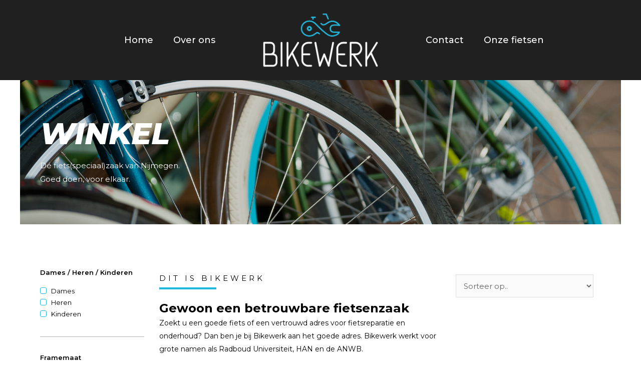

--- FILE ---
content_type: text/html; charset=UTF-8
request_url: https://bikewerk.nl/product-categorie/accessoires/
body_size: 47560
content:
<!DOCTYPE html>
<html lang="nl-NL">
<head><meta charset="UTF-8"><script>if(navigator.userAgent.match(/MSIE|Internet Explorer/i)||navigator.userAgent.match(/Trident\/7\..*?rv:11/i)){var href=document.location.href;if(!href.match(/[?&]nowprocket/)){if(href.indexOf("?")==-1){if(href.indexOf("#")==-1){document.location.href=href+"?nowprocket=1"}else{document.location.href=href.replace("#","?nowprocket=1#")}}else{if(href.indexOf("#")==-1){document.location.href=href+"&nowprocket=1"}else{document.location.href=href.replace("#","&nowprocket=1#")}}}}</script><script>class RocketLazyLoadScripts{constructor(){this.triggerEvents=["keydown","mousedown","mousemove","touchmove","touchstart","touchend","wheel"],this.userEventHandler=this._triggerListener.bind(this),this.touchStartHandler=this._onTouchStart.bind(this),this.touchMoveHandler=this._onTouchMove.bind(this),this.touchEndHandler=this._onTouchEnd.bind(this),this.clickHandler=this._onClick.bind(this),this.interceptedClicks=[],window.addEventListener("pageshow",(e=>{this.persisted=e.persisted})),window.addEventListener("DOMContentLoaded",(()=>{this._preconnect3rdParties()})),this.delayedScripts={normal:[],async:[],defer:[]},this.allJQueries=[]}_addUserInteractionListener(e){document.hidden?e._triggerListener():(this.triggerEvents.forEach((t=>window.addEventListener(t,e.userEventHandler,{passive:!0}))),window.addEventListener("touchstart",e.touchStartHandler,{passive:!0}),window.addEventListener("mousedown",e.touchStartHandler),document.addEventListener("visibilitychange",e.userEventHandler))}_removeUserInteractionListener(){this.triggerEvents.forEach((e=>window.removeEventListener(e,this.userEventHandler,{passive:!0}))),document.removeEventListener("visibilitychange",this.userEventHandler)}_onTouchStart(e){"HTML"!==e.target.tagName&&(window.addEventListener("touchend",this.touchEndHandler),window.addEventListener("mouseup",this.touchEndHandler),window.addEventListener("touchmove",this.touchMoveHandler,{passive:!0}),window.addEventListener("mousemove",this.touchMoveHandler),e.target.addEventListener("click",this.clickHandler),this._renameDOMAttribute(e.target,"onclick","rocket-onclick"))}_onTouchMove(e){window.removeEventListener("touchend",this.touchEndHandler),window.removeEventListener("mouseup",this.touchEndHandler),window.removeEventListener("touchmove",this.touchMoveHandler,{passive:!0}),window.removeEventListener("mousemove",this.touchMoveHandler),e.target.removeEventListener("click",this.clickHandler),this._renameDOMAttribute(e.target,"rocket-onclick","onclick")}_onTouchEnd(e){window.removeEventListener("touchend",this.touchEndHandler),window.removeEventListener("mouseup",this.touchEndHandler),window.removeEventListener("touchmove",this.touchMoveHandler,{passive:!0}),window.removeEventListener("mousemove",this.touchMoveHandler)}_onClick(e){e.target.removeEventListener("click",this.clickHandler),this._renameDOMAttribute(e.target,"rocket-onclick","onclick"),this.interceptedClicks.push(e),e.preventDefault(),e.stopPropagation(),e.stopImmediatePropagation()}_replayClicks(){window.removeEventListener("touchstart",this.touchStartHandler,{passive:!0}),window.removeEventListener("mousedown",this.touchStartHandler),this.interceptedClicks.forEach((e=>{e.target.dispatchEvent(new MouseEvent("click",{view:e.view,bubbles:!0,cancelable:!0}))}))}_renameDOMAttribute(e,t,n){e.hasAttribute&&e.hasAttribute(t)&&(event.target.setAttribute(n,event.target.getAttribute(t)),event.target.removeAttribute(t))}_triggerListener(){this._removeUserInteractionListener(this),"loading"===document.readyState?document.addEventListener("DOMContentLoaded",this._loadEverythingNow.bind(this)):this._loadEverythingNow()}_preconnect3rdParties(){let e=[];document.querySelectorAll("script[type=rocketlazyloadscript]").forEach((t=>{if(t.hasAttribute("src")){const n=new URL(t.src).origin;n!==location.origin&&e.push({src:n,crossOrigin:t.crossOrigin||"module"===t.getAttribute("data-rocket-type")})}})),e=[...new Map(e.map((e=>[JSON.stringify(e),e]))).values()],this._batchInjectResourceHints(e,"preconnect")}async _loadEverythingNow(){this.lastBreath=Date.now(),this._delayEventListeners(),this._delayJQueryReady(this),this._handleDocumentWrite(),this._registerAllDelayedScripts(),this._preloadAllScripts(),await this._loadScriptsFromList(this.delayedScripts.normal),await this._loadScriptsFromList(this.delayedScripts.defer),await this._loadScriptsFromList(this.delayedScripts.async);try{await this._triggerDOMContentLoaded(),await this._triggerWindowLoad()}catch(e){}window.dispatchEvent(new Event("rocket-allScriptsLoaded")),this._replayClicks()}_registerAllDelayedScripts(){document.querySelectorAll("script[type=rocketlazyloadscript]").forEach((e=>{e.hasAttribute("src")?e.hasAttribute("async")&&!1!==e.async?this.delayedScripts.async.push(e):e.hasAttribute("defer")&&!1!==e.defer||"module"===e.getAttribute("data-rocket-type")?this.delayedScripts.defer.push(e):this.delayedScripts.normal.push(e):this.delayedScripts.normal.push(e)}))}async _transformScript(e){return await this._littleBreath(),new Promise((t=>{const n=document.createElement("script");[...e.attributes].forEach((e=>{let t=e.nodeName;"type"!==t&&("data-rocket-type"===t&&(t="type"),n.setAttribute(t,e.nodeValue))})),e.hasAttribute("src")?(n.addEventListener("load",t),n.addEventListener("error",t)):(n.text=e.text,t());try{e.parentNode.replaceChild(n,e)}catch(e){t()}}))}async _loadScriptsFromList(e){const t=e.shift();return t?(await this._transformScript(t),this._loadScriptsFromList(e)):Promise.resolve()}_preloadAllScripts(){this._batchInjectResourceHints([...this.delayedScripts.normal,...this.delayedScripts.defer,...this.delayedScripts.async],"preload")}_batchInjectResourceHints(e,t){var n=document.createDocumentFragment();e.forEach((e=>{if(e.src){const i=document.createElement("link");i.href=e.src,i.rel=t,"preconnect"!==t&&(i.as="script"),e.getAttribute&&"module"===e.getAttribute("data-rocket-type")&&(i.crossOrigin=!0),e.crossOrigin&&(i.crossOrigin=e.crossOrigin),n.appendChild(i)}})),document.head.appendChild(n)}_delayEventListeners(){let e={};function t(t,n){!function(t){function n(n){return e[t].eventsToRewrite.indexOf(n)>=0?"rocket-"+n:n}e[t]||(e[t]={originalFunctions:{add:t.addEventListener,remove:t.removeEventListener},eventsToRewrite:[]},t.addEventListener=function(){arguments[0]=n(arguments[0]),e[t].originalFunctions.add.apply(t,arguments)},t.removeEventListener=function(){arguments[0]=n(arguments[0]),e[t].originalFunctions.remove.apply(t,arguments)})}(t),e[t].eventsToRewrite.push(n)}function n(e,t){let n=e[t];Object.defineProperty(e,t,{get:()=>n||function(){},set(i){e["rocket"+t]=n=i}})}t(document,"DOMContentLoaded"),t(window,"DOMContentLoaded"),t(window,"load"),t(window,"pageshow"),t(document,"readystatechange"),n(document,"onreadystatechange"),n(window,"onload"),n(window,"onpageshow")}_delayJQueryReady(e){let t=window.jQuery;Object.defineProperty(window,"jQuery",{get:()=>t,set(n){if(n&&n.fn&&!e.allJQueries.includes(n)){n.fn.ready=n.fn.init.prototype.ready=function(t){e.domReadyFired?t.bind(document)(n):document.addEventListener("rocket-DOMContentLoaded",(()=>t.bind(document)(n)))};const t=n.fn.on;n.fn.on=n.fn.init.prototype.on=function(){if(this[0]===window){function e(e){return e.split(" ").map((e=>"load"===e||0===e.indexOf("load.")?"rocket-jquery-load":e)).join(" ")}"string"==typeof arguments[0]||arguments[0]instanceof String?arguments[0]=e(arguments[0]):"object"==typeof arguments[0]&&Object.keys(arguments[0]).forEach((t=>{delete Object.assign(arguments[0],{[e(t)]:arguments[0][t]})[t]}))}return t.apply(this,arguments),this},e.allJQueries.push(n)}t=n}})}async _triggerDOMContentLoaded(){this.domReadyFired=!0,await this._littleBreath(),document.dispatchEvent(new Event("rocket-DOMContentLoaded")),await this._littleBreath(),window.dispatchEvent(new Event("rocket-DOMContentLoaded")),await this._littleBreath(),document.dispatchEvent(new Event("rocket-readystatechange")),await this._littleBreath(),document.rocketonreadystatechange&&document.rocketonreadystatechange()}async _triggerWindowLoad(){await this._littleBreath(),window.dispatchEvent(new Event("rocket-load")),await this._littleBreath(),window.rocketonload&&window.rocketonload(),await this._littleBreath(),this.allJQueries.forEach((e=>e(window).trigger("rocket-jquery-load"))),await this._littleBreath();const e=new Event("rocket-pageshow");e.persisted=this.persisted,window.dispatchEvent(e),await this._littleBreath(),window.rocketonpageshow&&window.rocketonpageshow({persisted:this.persisted})}_handleDocumentWrite(){const e=new Map;document.write=document.writeln=function(t){const n=document.currentScript,i=document.createRange(),r=n.parentElement;let o=e.get(n);void 0===o&&(o=n.nextSibling,e.set(n,o));const s=document.createDocumentFragment();i.setStart(s,0),s.appendChild(i.createContextualFragment(t)),r.insertBefore(s,o)}}async _littleBreath(){Date.now()-this.lastBreath>45&&(await this._requestAnimFrame(),this.lastBreath=Date.now())}async _requestAnimFrame(){return document.hidden?new Promise((e=>setTimeout(e))):new Promise((e=>requestAnimationFrame(e)))}static run(){const e=new RocketLazyLoadScripts;e._addUserInteractionListener(e)}}RocketLazyLoadScripts.run();</script>

<meta name="viewport" content="width=device-width, initial-scale=1">
<link rel="profile" href="https://gmpg.org/xfn/11">

<meta name='robots' content='index, follow, max-image-preview:large, max-snippet:-1, max-video-preview:-1' />

	<!-- This site is optimized with the Yoast SEO Premium plugin v19.2.1 (Yoast SEO v19.9) - https://yoast.com/wordpress/plugins/seo/ -->
	<title>Accessoires Archives - Bikewerk</title><link rel="preload" as="style" href="https://fonts.googleapis.com/css?family=Montserrat%3A400%2C700%2C%7CMontserrat%3A100%2C100italic%2C200%2C200italic%2C300%2C300italic%2C400%2C400italic%2C500%2C500italic%2C600%2C600italic%2C700%2C700italic%2C800%2C800italic%2C900%2C900italic&#038;display=swap" /><link rel="stylesheet" href="https://fonts.googleapis.com/css?family=Montserrat%3A400%2C700%2C%7CMontserrat%3A100%2C100italic%2C200%2C200italic%2C300%2C300italic%2C400%2C400italic%2C500%2C500italic%2C600%2C600italic%2C700%2C700italic%2C800%2C800italic%2C900%2C900italic&#038;display=swap" media="print" onload="this.media='all'" /><noscript><link rel="stylesheet" href="https://fonts.googleapis.com/css?family=Montserrat%3A400%2C700%2C%7CMontserrat%3A100%2C100italic%2C200%2C200italic%2C300%2C300italic%2C400%2C400italic%2C500%2C500italic%2C600%2C600italic%2C700%2C700italic%2C800%2C800italic%2C900%2C900italic&#038;display=swap" /></noscript>
	<link rel="canonical" href="https://bikewerk.nl/product-categorie/accessoires/" />
	<meta property="og:locale" content="nl_NL" />
	<meta property="og:type" content="article" />
	<meta property="og:title" content="Accessoires Archives" />
	<meta property="og:url" content="https://bikewerk.nl/product-categorie/accessoires/" />
	<meta property="og:site_name" content="Bikewerk" />
	<meta name="twitter:card" content="summary_large_image" />
	<script type="application/ld+json" class="yoast-schema-graph">{"@context":"https://schema.org","@graph":[{"@type":"CollectionPage","@id":"https://bikewerk.nl/product-categorie/accessoires/","url":"https://bikewerk.nl/product-categorie/accessoires/","name":"Accessoires Archives - Bikewerk","isPartOf":{"@id":"https://bikewerk.nl/#website"},"primaryImageOfPage":{"@id":"https://bikewerk.nl/product-categorie/accessoires/#primaryimage"},"image":{"@id":"https://bikewerk.nl/product-categorie/accessoires/#primaryimage"},"thumbnailUrl":"https://bikewerk.nl/wp-content/uploads/2022/05/Abus-slot-rood-type-2-E-3795-kopie-scaled-e1653551518891.jpg","breadcrumb":{"@id":"https://bikewerk.nl/product-categorie/accessoires/#breadcrumb"},"inLanguage":"nl-NL"},{"@type":"ImageObject","inLanguage":"nl-NL","@id":"https://bikewerk.nl/product-categorie/accessoires/#primaryimage","url":"https://bikewerk.nl/wp-content/uploads/2022/05/Abus-slot-rood-type-2-E-3795-kopie-scaled-e1653551518891.jpg","contentUrl":"https://bikewerk.nl/wp-content/uploads/2022/05/Abus-slot-rood-type-2-E-3795-kopie-scaled-e1653551518891.jpg","width":1800,"height":1800},{"@type":"BreadcrumbList","@id":"https://bikewerk.nl/product-categorie/accessoires/#breadcrumb","itemListElement":[{"@type":"ListItem","position":1,"name":"Home","item":"https://bikewerk.nl/"},{"@type":"ListItem","position":2,"name":"Accessoires"}]},{"@type":"WebSite","@id":"https://bikewerk.nl/#website","url":"https://bikewerk.nl/","name":"Bikewerk","description":"Bikewerk is dé fietsenwinkel van Nijmegen, voor nieuwe en tweedehands fietsen, ook reparatie","publisher":{"@id":"https://bikewerk.nl/#organization"},"potentialAction":[{"@type":"SearchAction","target":{"@type":"EntryPoint","urlTemplate":"https://bikewerk.nl/?s={search_term_string}"},"query-input":"required name=search_term_string"}],"inLanguage":"nl-NL"},{"@type":"Organization","@id":"https://bikewerk.nl/#organization","name":"Bikewerk","url":"https://bikewerk.nl/","logo":{"@type":"ImageObject","inLanguage":"nl-NL","@id":"https://bikewerk.nl/#/schema/logo/image/","url":"https://bikewerk.nl/wp-content/uploads/2021/11/cropped-cropped-bikewerk-logo-2.png","contentUrl":"https://bikewerk.nl/wp-content/uploads/2021/11/cropped-cropped-bikewerk-logo-2.png","width":218,"height":102,"caption":"Bikewerk"},"image":{"@id":"https://bikewerk.nl/#/schema/logo/image/"},"sameAs":["https://www.facebook.com/bikewerktweewielers"]}]}</script>
	<!-- / Yoast SEO Premium plugin. -->


<link rel='dns-prefetch' href='//fonts.googleapis.com' />
<link href='https://fonts.gstatic.com' crossorigin rel='preconnect' />
<link rel="alternate" type="application/rss+xml" title="Bikewerk &raquo; Feed" href="https://bikewerk.nl/feed/" />
<link rel="alternate" type="application/rss+xml" title="Bikewerk &raquo; Comments Feed" href="https://bikewerk.nl/comments/feed/" />
<link rel="alternate" type="application/rss+xml" title="Bikewerk &raquo; Accessoires Category Feed" href="https://bikewerk.nl/product-categorie/accessoires/feed/" />
<style>
img.wp-smiley,
img.emoji {
	display: inline !important;
	border: none !important;
	box-shadow: none !important;
	height: 1em !important;
	width: 1em !important;
	margin: 0 0.07em !important;
	vertical-align: -0.1em !important;
	background: none !important;
	padding: 0 !important;
}
</style>
	<link rel='stylesheet' id='astra-theme-css-css'  href='https://bikewerk.nl/wp-content/themes/astra/assets/css/minified/frontend.min.css?ver=3.8.1' media='all' />
<style id='astra-theme-css-inline-css'>
.ast-no-sidebar .entry-content .alignfull {margin-left: calc( -50vw + 50%);margin-right: calc( -50vw + 50%);max-width: 100vw;width: 100vw;}.ast-no-sidebar .entry-content .alignwide {margin-left: calc(-41vw + 50%);margin-right: calc(-41vw + 50%);max-width: unset;width: unset;}.ast-no-sidebar .entry-content .alignfull .alignfull,.ast-no-sidebar .entry-content .alignfull .alignwide,.ast-no-sidebar .entry-content .alignwide .alignfull,.ast-no-sidebar .entry-content .alignwide .alignwide,.ast-no-sidebar .entry-content .wp-block-column .alignfull,.ast-no-sidebar .entry-content .wp-block-column .alignwide{width: 100%;margin-left: auto;margin-right: auto;}.wp-block-gallery,.blocks-gallery-grid {margin: 0;}.wp-block-separator {max-width: 100px;}.wp-block-separator.is-style-wide,.wp-block-separator.is-style-dots {max-width: none;}.entry-content .has-2-columns .wp-block-column:first-child {padding-right: 10px;}.entry-content .has-2-columns .wp-block-column:last-child {padding-left: 10px;}@media (max-width: 782px) {.entry-content .wp-block-columns .wp-block-column {flex-basis: 100%;}.entry-content .has-2-columns .wp-block-column:first-child {padding-right: 0;}.entry-content .has-2-columns .wp-block-column:last-child {padding-left: 0;}}body .entry-content .wp-block-latest-posts {margin-left: 0;}body .entry-content .wp-block-latest-posts li {list-style: none;}.ast-no-sidebar .ast-container .entry-content .wp-block-latest-posts {margin-left: 0;}.ast-header-break-point .entry-content .alignwide {margin-left: auto;margin-right: auto;}.entry-content .blocks-gallery-item img {margin-bottom: auto;}.wp-block-pullquote {border-top: 4px solid #555d66;border-bottom: 4px solid #555d66;color: #40464d;}html{font-size:93.75%;}a,.page-title{color:#1ebade;}a:hover,a:focus{color:var(--ast-global-color-1);}body,button,input,select,textarea,.ast-button,.ast-custom-button{font-family:'Montserrat',sans-serif;font-weight:400;font-size:15px;font-size:1rem;}blockquote{color:var(--ast-global-color-3);}h1,.entry-content h1,h2,.entry-content h2,h3,.entry-content h3,h4,.entry-content h4,h5,.entry-content h5,h6,.entry-content h6,.site-title,.site-title a{font-family:'Montserrat',sans-serif;font-weight:700;}.site-title{font-size:35px;font-size:2.3333333333333rem;display:none;}header .custom-logo-link img{max-width:150px;}.astra-logo-svg{width:150px;}.ast-archive-description .ast-archive-title{font-size:40px;font-size:2.6666666666667rem;}.site-header .site-description{font-size:15px;font-size:1rem;display:none;}.entry-title{font-size:30px;font-size:2rem;}h1,.entry-content h1{font-size:40px;font-size:2.6666666666667rem;font-family:'Montserrat',sans-serif;}h2,.entry-content h2{font-size:30px;font-size:2rem;font-family:'Montserrat',sans-serif;}h3,.entry-content h3{font-size:25px;font-size:1.6666666666667rem;font-family:'Montserrat',sans-serif;}h4,.entry-content h4{font-size:20px;font-size:1.3333333333333rem;font-family:'Montserrat',sans-serif;}h5,.entry-content h5{font-size:18px;font-size:1.2rem;font-family:'Montserrat',sans-serif;}h6,.entry-content h6{font-size:15px;font-size:1rem;font-family:'Montserrat',sans-serif;}.ast-single-post .entry-title,.page-title{font-size:30px;font-size:2rem;}::selection{background-color:#1ebade;color:#000000;}body,h1,.entry-title a,.entry-content h1,h2,.entry-content h2,h3,.entry-content h3,h4,.entry-content h4,h5,.entry-content h5,h6,.entry-content h6{color:var(--ast-global-color-3);}.tagcloud a:hover,.tagcloud a:focus,.tagcloud a.current-item{color:#000000;border-color:#1ebade;background-color:#1ebade;}input:focus,input[type="text"]:focus,input[type="email"]:focus,input[type="url"]:focus,input[type="password"]:focus,input[type="reset"]:focus,input[type="search"]:focus,textarea:focus{border-color:#1ebade;}input[type="radio"]:checked,input[type=reset],input[type="checkbox"]:checked,input[type="checkbox"]:hover:checked,input[type="checkbox"]:focus:checked,input[type=range]::-webkit-slider-thumb{border-color:#1ebade;background-color:#1ebade;box-shadow:none;}.site-footer a:hover + .post-count,.site-footer a:focus + .post-count{background:#1ebade;border-color:#1ebade;}.single .nav-links .nav-previous,.single .nav-links .nav-next{color:#1ebade;}.entry-meta,.entry-meta *{line-height:1.45;color:#1ebade;}.entry-meta a:hover,.entry-meta a:hover *,.entry-meta a:focus,.entry-meta a:focus *,.page-links > .page-link,.page-links .page-link:hover,.post-navigation a:hover{color:var(--ast-global-color-1);}#cat option,.secondary .calendar_wrap thead a,.secondary .calendar_wrap thead a:visited{color:#1ebade;}.secondary .calendar_wrap #today,.ast-progress-val span{background:#1ebade;}.secondary a:hover + .post-count,.secondary a:focus + .post-count{background:#1ebade;border-color:#1ebade;}.calendar_wrap #today > a{color:#000000;}.page-links .page-link,.single .post-navigation a{color:#1ebade;}.widget-title{font-size:21px;font-size:1.4rem;color:var(--ast-global-color-3);}.ast-logo-title-inline .site-logo-img{padding-right:1em;}.site-logo-img img{ transition:all 0.2s linear;}@media (max-width:921px){#ast-desktop-header{display:none;}}@media (min-width:921px){#ast-mobile-header{display:none;}}.wp-block-buttons.aligncenter{justify-content:center;}@media (min-width:1200px){.wp-block-group .has-background{padding:20px;}}@media (min-width:1200px){.ast-no-sidebar.ast-separate-container .entry-content .wp-block-group.alignwide,.ast-no-sidebar.ast-separate-container .entry-content .wp-block-cover.alignwide{margin-left:-20px;margin-right:-20px;padding-left:20px;padding-right:20px;}.ast-no-sidebar.ast-separate-container .entry-content .wp-block-cover.alignfull,.ast-no-sidebar.ast-separate-container .entry-content .wp-block-group.alignfull{margin-left:-6.67em;margin-right:-6.67em;padding-left:6.67em;padding-right:6.67em;}}@media (min-width:1200px){.wp-block-cover-image.alignwide .wp-block-cover__inner-container,.wp-block-cover.alignwide .wp-block-cover__inner-container,.wp-block-cover-image.alignfull .wp-block-cover__inner-container,.wp-block-cover.alignfull .wp-block-cover__inner-container{width:100%;}}.wp-block-columns{margin-bottom:unset;}.wp-block-image.size-full{margin:2rem 0;}.wp-block-separator.has-background{padding:0;}.wp-block-gallery{margin-bottom:1.6em;}.wp-block-group{padding-top:4em;padding-bottom:4em;}.wp-block-group__inner-container .wp-block-columns:last-child,.wp-block-group__inner-container :last-child,.wp-block-table table{margin-bottom:0;}.blocks-gallery-grid{width:100%;}.wp-block-navigation-link__content{padding:5px 0;}.wp-block-group .wp-block-group .has-text-align-center,.wp-block-group .wp-block-column .has-text-align-center{max-width:100%;}.has-text-align-center{margin:0 auto;}@media (min-width:1200px){.wp-block-cover__inner-container,.alignwide .wp-block-group__inner-container,.alignfull .wp-block-group__inner-container{max-width:1200px;margin:0 auto;}.wp-block-group.alignnone,.wp-block-group.aligncenter,.wp-block-group.alignleft,.wp-block-group.alignright,.wp-block-group.alignwide,.wp-block-columns.alignwide{margin:2rem 0 1rem 0;}}@media (max-width:1200px){.wp-block-group{padding:3em;}.wp-block-group .wp-block-group{padding:1.5em;}.wp-block-columns,.wp-block-column{margin:1rem 0;}}@media (min-width:921px){.wp-block-columns .wp-block-group{padding:2em;}}@media (max-width:544px){.wp-block-cover-image .wp-block-cover__inner-container,.wp-block-cover .wp-block-cover__inner-container{width:unset;}.wp-block-cover,.wp-block-cover-image{padding:2em 0;}.wp-block-group,.wp-block-cover{padding:2em;}.wp-block-media-text__media img,.wp-block-media-text__media video{width:unset;max-width:100%;}.wp-block-media-text.has-background .wp-block-media-text__content{padding:1em;}}@media (min-width:544px){.entry-content .wp-block-media-text.has-media-on-the-right .wp-block-media-text__content{padding:0 8% 0 0;}.entry-content .wp-block-media-text .wp-block-media-text__content{padding:0 0 0 8%;}.ast-plain-container .site-content .entry-content .has-custom-content-position.is-position-bottom-left > *,.ast-plain-container .site-content .entry-content .has-custom-content-position.is-position-bottom-right > *,.ast-plain-container .site-content .entry-content .has-custom-content-position.is-position-top-left > *,.ast-plain-container .site-content .entry-content .has-custom-content-position.is-position-top-right > *,.ast-plain-container .site-content .entry-content .has-custom-content-position.is-position-center-right > *,.ast-plain-container .site-content .entry-content .has-custom-content-position.is-position-center-left > *{margin:0;}}@media (max-width:544px){.entry-content .wp-block-media-text .wp-block-media-text__content{padding:8% 0;}.wp-block-media-text .wp-block-media-text__media img{width:auto;max-width:100%;}}@media (max-width:921px){.ast-separate-container .ast-article-post,.ast-separate-container .ast-article-single{padding:1.5em 2.14em;}.ast-separate-container #primary,.ast-separate-container #secondary{padding:1.5em 0;}#primary,#secondary{padding:1.5em 0;margin:0;}.ast-left-sidebar #content > .ast-container{display:flex;flex-direction:column-reverse;width:100%;}.ast-author-box img.avatar{margin:20px 0 0 0;}}@media (min-width:922px){.ast-separate-container.ast-right-sidebar #primary,.ast-separate-container.ast-left-sidebar #primary{border:0;}.search-no-results.ast-separate-container #primary{margin-bottom:4em;}}.wp-block-button .wp-block-button__link{color:#000000;}.wp-block-button .wp-block-button__link:hover,.wp-block-button .wp-block-button__link:focus{color:#ffffff;background-color:var(--ast-global-color-1);border-color:var(--ast-global-color-1);}.wp-block-button .wp-block-button__link{border-top-width:0;border-right-width:0;border-left-width:0;border-bottom-width:0;border-color:#1ebade;background-color:#1ebade;color:#000000;font-family:inherit;font-weight:inherit;line-height:1;border-radius:2px;padding-top:10px;padding-right:40px;padding-bottom:10px;padding-left:40px;}.menu-toggle,button,.ast-button,.ast-custom-button,.button,input#submit,input[type="button"],input[type="submit"],input[type="reset"]{border-style:solid;border-top-width:0;border-right-width:0;border-left-width:0;border-bottom-width:0;color:#000000;border-color:#1ebade;background-color:#1ebade;border-radius:2px;padding-top:10px;padding-right:40px;padding-bottom:10px;padding-left:40px;font-family:inherit;font-weight:inherit;line-height:1;}button:focus,.menu-toggle:hover,button:hover,.ast-button:hover,.ast-custom-button:hover .button:hover,.ast-custom-button:hover ,input[type=reset]:hover,input[type=reset]:focus,input#submit:hover,input#submit:focus,input[type="button"]:hover,input[type="button"]:focus,input[type="submit"]:hover,input[type="submit"]:focus{color:#ffffff;background-color:var(--ast-global-color-1);border-color:var(--ast-global-color-1);}@media (min-width:544px){.ast-container{max-width:100%;}}@media (max-width:544px){.ast-separate-container .ast-article-post,.ast-separate-container .ast-article-single,.ast-separate-container .comments-title,.ast-separate-container .ast-archive-description{padding:1.5em 1em;}.ast-separate-container #content .ast-container{padding-left:0.54em;padding-right:0.54em;}.ast-separate-container .ast-comment-list li.depth-1{padding:1.5em 1em;margin-bottom:1.5em;}.ast-separate-container .ast-comment-list .bypostauthor{padding:.5em;}.ast-search-menu-icon.ast-dropdown-active .search-field{width:170px;}}@media (max-width:921px){.ast-mobile-header-stack .main-header-bar .ast-search-menu-icon{display:inline-block;}.ast-header-break-point.ast-header-custom-item-outside .ast-mobile-header-stack .main-header-bar .ast-search-icon{margin:0;}.ast-comment-avatar-wrap img{max-width:2.5em;}.ast-separate-container .ast-comment-list li.depth-1{padding:1.5em 2.14em;}.ast-separate-container .comment-respond{padding:2em 2.14em;}.ast-comment-meta{padding:0 1.8888em 1.3333em;}}.ast-no-sidebar.ast-separate-container .entry-content .alignfull {margin-left: -6.67em;margin-right: -6.67em;width: auto;}@media (max-width: 1200px) {.ast-no-sidebar.ast-separate-container .entry-content .alignfull {margin-left: -2.4em;margin-right: -2.4em;}}@media (max-width: 768px) {.ast-no-sidebar.ast-separate-container .entry-content .alignfull {margin-left: -2.14em;margin-right: -2.14em;}}@media (max-width: 544px) {.ast-no-sidebar.ast-separate-container .entry-content .alignfull {margin-left: -1em;margin-right: -1em;}}.ast-no-sidebar.ast-separate-container .entry-content .alignwide {margin-left: -20px;margin-right: -20px;}.ast-no-sidebar.ast-separate-container .entry-content .wp-block-column .alignfull,.ast-no-sidebar.ast-separate-container .entry-content .wp-block-column .alignwide {margin-left: auto;margin-right: auto;width: 100%;}@media (max-width:921px){.site-title{display:none;}.ast-archive-description .ast-archive-title{font-size:40px;}.site-header .site-description{display:none;}.entry-title{font-size:30px;}h1,.entry-content h1{font-size:30px;}h2,.entry-content h2{font-size:25px;}h3,.entry-content h3{font-size:20px;}.ast-single-post .entry-title,.page-title{font-size:30px;}}@media (max-width:544px){.site-title{display:none;}.ast-archive-description .ast-archive-title{font-size:40px;}.site-header .site-description{display:none;}.entry-title{font-size:30px;}h1,.entry-content h1{font-size:30px;}h2,.entry-content h2{font-size:25px;}h3,.entry-content h3{font-size:20px;}.ast-single-post .entry-title,.page-title{font-size:30px;}}@media (max-width:921px){html{font-size:85.5%;}}@media (max-width:544px){html{font-size:85.5%;}}@media (min-width:922px){.ast-container{max-width:1240px;}}@font-face {font-family: "Astra";src: url(https://bikewerk.nl/wp-content/themes/astra/assets/fonts/astra.woff) format("woff"),url(https://bikewerk.nl/wp-content/themes/astra/assets/fonts/astra.ttf) format("truetype"),url(https://bikewerk.nl/wp-content/themes/astra/assets/fonts/astra.svg#astra) format("svg");font-weight: normal;font-style: normal;font-display: fallback;}@media (min-width:922px){.main-header-menu .sub-menu .menu-item.ast-left-align-sub-menu:hover > .sub-menu,.main-header-menu .sub-menu .menu-item.ast-left-align-sub-menu.focus > .sub-menu{margin-left:-0px;}}.astra-icon-down_arrow::after {content: "\e900";font-family: Astra;}.astra-icon-close::after {content: "\e5cd";font-family: Astra;}.astra-icon-drag_handle::after {content: "\e25d";font-family: Astra;}.astra-icon-format_align_justify::after {content: "\e235";font-family: Astra;}.astra-icon-menu::after {content: "\e5d2";font-family: Astra;}.astra-icon-reorder::after {content: "\e8fe";font-family: Astra;}.astra-icon-search::after {content: "\e8b6";font-family: Astra;}.astra-icon-zoom_in::after {content: "\e56b";font-family: Astra;}.astra-icon-check-circle::after {content: "\e901";font-family: Astra;}.astra-icon-shopping-cart::after {content: "\f07a";font-family: Astra;}.astra-icon-shopping-bag::after {content: "\f290";font-family: Astra;}.astra-icon-shopping-basket::after {content: "\f291";font-family: Astra;}.astra-icon-circle-o::after {content: "\e903";font-family: Astra;}.astra-icon-certificate::after {content: "\e902";font-family: Astra;}blockquote {padding: 1.2em;}:root .has-ast-global-color-0-color{color:var(--ast-global-color-0);}:root .has-ast-global-color-0-background-color{background-color:var(--ast-global-color-0);}:root .wp-block-button .has-ast-global-color-0-color{color:var(--ast-global-color-0);}:root .wp-block-button .has-ast-global-color-0-background-color{background-color:var(--ast-global-color-0);}:root .has-ast-global-color-1-color{color:var(--ast-global-color-1);}:root .has-ast-global-color-1-background-color{background-color:var(--ast-global-color-1);}:root .wp-block-button .has-ast-global-color-1-color{color:var(--ast-global-color-1);}:root .wp-block-button .has-ast-global-color-1-background-color{background-color:var(--ast-global-color-1);}:root .has-ast-global-color-2-color{color:var(--ast-global-color-2);}:root .has-ast-global-color-2-background-color{background-color:var(--ast-global-color-2);}:root .wp-block-button .has-ast-global-color-2-color{color:var(--ast-global-color-2);}:root .wp-block-button .has-ast-global-color-2-background-color{background-color:var(--ast-global-color-2);}:root .has-ast-global-color-3-color{color:var(--ast-global-color-3);}:root .has-ast-global-color-3-background-color{background-color:var(--ast-global-color-3);}:root .wp-block-button .has-ast-global-color-3-color{color:var(--ast-global-color-3);}:root .wp-block-button .has-ast-global-color-3-background-color{background-color:var(--ast-global-color-3);}:root .has-ast-global-color-4-color{color:var(--ast-global-color-4);}:root .has-ast-global-color-4-background-color{background-color:var(--ast-global-color-4);}:root .wp-block-button .has-ast-global-color-4-color{color:var(--ast-global-color-4);}:root .wp-block-button .has-ast-global-color-4-background-color{background-color:var(--ast-global-color-4);}:root .has-ast-global-color-5-color{color:var(--ast-global-color-5);}:root .has-ast-global-color-5-background-color{background-color:var(--ast-global-color-5);}:root .wp-block-button .has-ast-global-color-5-color{color:var(--ast-global-color-5);}:root .wp-block-button .has-ast-global-color-5-background-color{background-color:var(--ast-global-color-5);}:root .has-ast-global-color-6-color{color:var(--ast-global-color-6);}:root .has-ast-global-color-6-background-color{background-color:var(--ast-global-color-6);}:root .wp-block-button .has-ast-global-color-6-color{color:var(--ast-global-color-6);}:root .wp-block-button .has-ast-global-color-6-background-color{background-color:var(--ast-global-color-6);}:root .has-ast-global-color-7-color{color:var(--ast-global-color-7);}:root .has-ast-global-color-7-background-color{background-color:var(--ast-global-color-7);}:root .wp-block-button .has-ast-global-color-7-color{color:var(--ast-global-color-7);}:root .wp-block-button .has-ast-global-color-7-background-color{background-color:var(--ast-global-color-7);}:root .has-ast-global-color-8-color{color:var(--ast-global-color-8);}:root .has-ast-global-color-8-background-color{background-color:var(--ast-global-color-8);}:root .wp-block-button .has-ast-global-color-8-color{color:var(--ast-global-color-8);}:root .wp-block-button .has-ast-global-color-8-background-color{background-color:var(--ast-global-color-8);}:root{--ast-global-color-0:#0170B9;--ast-global-color-1:#3a3a3a;--ast-global-color-2:#3a3a3a;--ast-global-color-3:#4B4F58;--ast-global-color-4:#F5F5F5;--ast-global-color-5:#FFFFFF;--ast-global-color-6:#F2F5F7;--ast-global-color-7:#424242;--ast-global-color-8:#000000;}.ast-breadcrumbs .trail-browse,.ast-breadcrumbs .trail-items,.ast-breadcrumbs .trail-items li{display:inline-block;margin:0;padding:0;border:none;background:inherit;text-indent:0;}.ast-breadcrumbs .trail-browse{font-size:inherit;font-style:inherit;font-weight:inherit;color:inherit;}.ast-breadcrumbs .trail-items{list-style:none;}.trail-items li::after{padding:0 0.3em;content:"\00bb";}.trail-items li:last-of-type::after{display:none;}h1,.entry-content h1,h2,.entry-content h2,h3,.entry-content h3,h4,.entry-content h4,h5,.entry-content h5,h6,.entry-content h6{color:#1ebade;}@media (max-width:921px){.ast-builder-grid-row-container.ast-builder-grid-row-tablet-3-firstrow .ast-builder-grid-row > *:first-child,.ast-builder-grid-row-container.ast-builder-grid-row-tablet-3-lastrow .ast-builder-grid-row > *:last-child{grid-column:1 / -1;}}@media (max-width:544px){.ast-builder-grid-row-container.ast-builder-grid-row-mobile-3-firstrow .ast-builder-grid-row > *:first-child,.ast-builder-grid-row-container.ast-builder-grid-row-mobile-3-lastrow .ast-builder-grid-row > *:last-child{grid-column:1 / -1;}}.ast-builder-layout-element .ast-site-identity{margin-top:10px;margin-bottom:10px;}.ast-builder-layout-element[data-section="title_tagline"]{display:flex;}@media (max-width:921px){.ast-header-break-point .ast-builder-layout-element[data-section="title_tagline"]{display:flex;}}@media (max-width:544px){.ast-header-break-point .ast-builder-layout-element[data-section="title_tagline"]{display:flex;}}.ast-desktop .ast-menu-hover-style-underline > .menu-item > .menu-link:before,.ast-desktop .ast-menu-hover-style-overline > .menu-item > .menu-link:before {content: "";position: absolute;width: 100%;right: 50%;height: 1px;background-color: transparent;transform: scale(0,0) translate(-50%,0);transition: transform .3s ease-in-out,color .0s ease-in-out;}.ast-desktop .ast-menu-hover-style-underline > .menu-item:hover > .menu-link:before,.ast-desktop .ast-menu-hover-style-overline > .menu-item:hover > .menu-link:before {width: calc(100% - 1.2em);background-color: currentColor;transform: scale(1,1) translate(50%,0);}.ast-desktop .ast-menu-hover-style-underline > .menu-item > .menu-link:before {bottom: 0;}.ast-desktop .ast-menu-hover-style-overline > .menu-item > .menu-link:before {top: 0;}.ast-desktop .ast-menu-hover-style-zoom > .menu-item > .menu-link:hover {transition: all .3s ease;transform: scale(1.2);}.elementor-widget-heading .elementor-heading-title{margin:0;}.elementor-post.elementor-grid-item.hentry{margin-bottom:0;}.woocommerce div.product .elementor-element.elementor-products-grid .related.products ul.products li.product,.elementor-element .elementor-wc-products .woocommerce[class*='columns-'] ul.products li.product{width:auto;margin:0;float:none;}.ast-left-sidebar .elementor-section.elementor-section-stretched,.ast-right-sidebar .elementor-section.elementor-section-stretched{max-width:100%;left:0 !important;}.elementor-template-full-width .ast-container{display:block;}@media (max-width:544px){.elementor-element .elementor-wc-products .woocommerce[class*="columns-"] ul.products li.product{width:auto;margin:0;}.elementor-element .woocommerce .woocommerce-result-count{float:none;}}.ast-header-break-point .main-header-bar{border-bottom-width:1px;}@media (min-width:922px){.main-header-bar{border-bottom-width:1px;}}.main-header-menu .menu-item, #astra-footer-menu .menu-item, .main-header-bar .ast-masthead-custom-menu-items{-js-display:flex;display:flex;-webkit-box-pack:center;-webkit-justify-content:center;-moz-box-pack:center;-ms-flex-pack:center;justify-content:center;-webkit-box-orient:vertical;-webkit-box-direction:normal;-webkit-flex-direction:column;-moz-box-orient:vertical;-moz-box-direction:normal;-ms-flex-direction:column;flex-direction:column;}.main-header-menu > .menu-item > .menu-link, #astra-footer-menu > .menu-item > .menu-link{height:100%;-webkit-box-align:center;-webkit-align-items:center;-moz-box-align:center;-ms-flex-align:center;align-items:center;-js-display:flex;display:flex;}.main-header-menu .sub-menu .menu-item.menu-item-has-children > .menu-link:after{position:absolute;right:1em;top:50%;transform:translate(0,-50%) rotate(270deg);}.ast-header-break-point .main-header-bar .main-header-bar-navigation .page_item_has_children > .ast-menu-toggle::before, .ast-header-break-point .main-header-bar .main-header-bar-navigation .menu-item-has-children > .ast-menu-toggle::before, .ast-mobile-popup-drawer .main-header-bar-navigation .menu-item-has-children>.ast-menu-toggle::before, .ast-header-break-point .ast-mobile-header-wrap .main-header-bar-navigation .menu-item-has-children > .ast-menu-toggle::before{font-weight:bold;content:"\e900";font-family:Astra;text-decoration:inherit;display:inline-block;}.ast-header-break-point .main-navigation ul.sub-menu .menu-item .menu-link:before{content:"\e900";font-family:Astra;font-size:.65em;text-decoration:inherit;display:inline-block;transform:translate(0, -2px) rotateZ(270deg);margin-right:5px;}.widget_search .search-form:after{font-family:Astra;font-size:1.2em;font-weight:normal;content:"\e8b6";position:absolute;top:50%;right:15px;transform:translate(0, -50%);}.astra-search-icon::before{content:"\e8b6";font-family:Astra;font-style:normal;font-weight:normal;text-decoration:inherit;text-align:center;-webkit-font-smoothing:antialiased;-moz-osx-font-smoothing:grayscale;z-index:3;}.main-header-bar .main-header-bar-navigation .page_item_has_children > a:after, .main-header-bar .main-header-bar-navigation .menu-item-has-children > a:after, .site-header-focus-item .main-header-bar-navigation .menu-item-has-children > .menu-link:after{content:"\e900";display:inline-block;font-family:Astra;font-size:.6rem;font-weight:bold;text-rendering:auto;-webkit-font-smoothing:antialiased;-moz-osx-font-smoothing:grayscale;margin-left:10px;line-height:normal;}.ast-mobile-popup-drawer .main-header-bar-navigation .ast-submenu-expanded>.ast-menu-toggle::before{transform:rotateX(180deg);}.ast-header-break-point .main-header-bar-navigation .menu-item-has-children > .menu-link:after{display:none;}.ast-separate-container .blog-layout-1, .ast-separate-container .blog-layout-2, .ast-separate-container .blog-layout-3{background-color:transparent;background-image:none;}.ast-separate-container .ast-article-post{background-color:var(--ast-global-color-5);;}@media (max-width:921px){.ast-separate-container .ast-article-post{background-color:var(--ast-global-color-5);;}}@media (max-width:544px){.ast-separate-container .ast-article-post{background-color:var(--ast-global-color-5);;}}.ast-separate-container .ast-article-single:not(.ast-related-post), .ast-separate-container .comments-area .comment-respond,.ast-separate-container .comments-area .ast-comment-list li, .ast-separate-container .ast-woocommerce-container, .ast-separate-container .error-404, .ast-separate-container .no-results, .single.ast-separate-container .ast-author-meta, .ast-separate-container .related-posts-title-wrapper, .ast-separate-container.ast-two-container #secondary .widget,.ast-separate-container .comments-count-wrapper, .ast-box-layout.ast-plain-container .site-content,.ast-padded-layout.ast-plain-container .site-content, .ast-separate-container .comments-area .comments-title{background-color:var(--ast-global-color-5);;}@media (max-width:921px){.ast-separate-container .ast-article-single:not(.ast-related-post), .ast-separate-container .comments-area .comment-respond,.ast-separate-container .comments-area .ast-comment-list li, .ast-separate-container .ast-woocommerce-container, .ast-separate-container .error-404, .ast-separate-container .no-results, .single.ast-separate-container .ast-author-meta, .ast-separate-container .related-posts-title-wrapper, .ast-separate-container.ast-two-container #secondary .widget,.ast-separate-container .comments-count-wrapper, .ast-box-layout.ast-plain-container .site-content,.ast-padded-layout.ast-plain-container .site-content, .ast-separate-container .comments-area .comments-title{background-color:var(--ast-global-color-5);;}}@media (max-width:544px){.ast-separate-container .ast-article-single:not(.ast-related-post), .ast-separate-container .comments-area .comment-respond,.ast-separate-container .comments-area .ast-comment-list li, .ast-separate-container .ast-woocommerce-container, .ast-separate-container .error-404, .ast-separate-container .no-results, .single.ast-separate-container .ast-author-meta, .ast-separate-container .related-posts-title-wrapper, .ast-separate-container.ast-two-container #secondary .widget,.ast-separate-container .comments-count-wrapper, .ast-box-layout.ast-plain-container .site-content,.ast-padded-layout.ast-plain-container .site-content, .ast-separate-container .comments-area .comments-title{background-color:var(--ast-global-color-5);;}}.ast-mobile-header-content > *,.ast-desktop-header-content > * {padding: 10px 0;height: auto;}.ast-mobile-header-content > *:first-child,.ast-desktop-header-content > *:first-child {padding-top: 10px;}.ast-mobile-header-content > .ast-builder-menu,.ast-desktop-header-content > .ast-builder-menu {padding-top: 0;}.ast-mobile-header-content > *:last-child,.ast-desktop-header-content > *:last-child {padding-bottom: 0;}.ast-mobile-header-content .ast-search-menu-icon.ast-inline-search label,.ast-desktop-header-content .ast-search-menu-icon.ast-inline-search label {width: 100%;}.ast-desktop-header-content .main-header-bar-navigation .ast-submenu-expanded > .ast-menu-toggle::before {transform: rotateX(180deg);}#ast-desktop-header .ast-desktop-header-content,.ast-mobile-header-content .ast-search-icon,.ast-desktop-header-content .ast-search-icon,.ast-mobile-header-wrap .ast-mobile-header-content,.ast-main-header-nav-open.ast-popup-nav-open .ast-mobile-header-wrap .ast-mobile-header-content,.ast-main-header-nav-open.ast-popup-nav-open .ast-desktop-header-content {display: none;}.ast-main-header-nav-open.ast-header-break-point #ast-desktop-header .ast-desktop-header-content,.ast-main-header-nav-open.ast-header-break-point .ast-mobile-header-wrap .ast-mobile-header-content {display: block;}.ast-desktop .ast-desktop-header-content .astra-menu-animation-slide-up > .menu-item > .sub-menu,.ast-desktop .ast-desktop-header-content .astra-menu-animation-slide-up > .menu-item .menu-item > .sub-menu,.ast-desktop .ast-desktop-header-content .astra-menu-animation-slide-down > .menu-item > .sub-menu,.ast-desktop .ast-desktop-header-content .astra-menu-animation-slide-down > .menu-item .menu-item > .sub-menu,.ast-desktop .ast-desktop-header-content .astra-menu-animation-fade > .menu-item > .sub-menu,.ast-desktop .ast-desktop-header-content .astra-menu-animation-fade > .menu-item .menu-item > .sub-menu {opacity: 1;visibility: visible;}.ast-hfb-header.ast-default-menu-enable.ast-header-break-point .ast-mobile-header-wrap .ast-mobile-header-content .main-header-bar-navigation {width: unset;margin: unset;}.ast-mobile-header-content.content-align-flex-end .main-header-bar-navigation .menu-item-has-children > .ast-menu-toggle,.ast-desktop-header-content.content-align-flex-end .main-header-bar-navigation .menu-item-has-children > .ast-menu-toggle {left: calc( 20px - 0.907em);}.ast-mobile-header-content .ast-search-menu-icon,.ast-mobile-header-content .ast-search-menu-icon.slide-search,.ast-desktop-header-content .ast-search-menu-icon,.ast-desktop-header-content .ast-search-menu-icon.slide-search {width: 100%;position: relative;display: block;right: auto;transform: none;}.ast-mobile-header-content .ast-search-menu-icon.slide-search .search-form,.ast-mobile-header-content .ast-search-menu-icon .search-form,.ast-desktop-header-content .ast-search-menu-icon.slide-search .search-form,.ast-desktop-header-content .ast-search-menu-icon .search-form {right: 0;visibility: visible;opacity: 1;position: relative;top: auto;transform: none;padding: 0;display: block;overflow: hidden;}.ast-mobile-header-content .ast-search-menu-icon.ast-inline-search .search-field,.ast-mobile-header-content .ast-search-menu-icon .search-field,.ast-desktop-header-content .ast-search-menu-icon.ast-inline-search .search-field,.ast-desktop-header-content .ast-search-menu-icon .search-field {width: 100%;padding-right: 5.5em;}.ast-mobile-header-content .ast-search-menu-icon .search-submit,.ast-desktop-header-content .ast-search-menu-icon .search-submit {display: block;position: absolute;height: 100%;top: 0;right: 0;padding: 0 1em;border-radius: 0;}.ast-hfb-header.ast-default-menu-enable.ast-header-break-point .ast-mobile-header-wrap .ast-mobile-header-content .main-header-bar-navigation ul .sub-menu .menu-link {padding-left: 30px;}.ast-hfb-header.ast-default-menu-enable.ast-header-break-point .ast-mobile-header-wrap .ast-mobile-header-content .main-header-bar-navigation .sub-menu .menu-item .menu-item .menu-link {padding-left: 40px;}.ast-mobile-popup-drawer.active .ast-mobile-popup-inner{background-color:#ffffff;;}.ast-mobile-header-wrap .ast-mobile-header-content, .ast-desktop-header-content{background-color:#ffffff;;}.ast-mobile-popup-content > *, .ast-mobile-header-content > *, .ast-desktop-popup-content > *, .ast-desktop-header-content > *{padding-top:0px;padding-bottom:0px;}.content-align-flex-start .ast-builder-layout-element{justify-content:flex-start;}.content-align-flex-start .main-header-menu{text-align:left;}.ast-mobile-popup-drawer.active .menu-toggle-close{color:#3a3a3a;}.ast-mobile-header-wrap .ast-primary-header-bar,.ast-primary-header-bar .site-primary-header-wrap{min-height:70px;}.ast-desktop .ast-primary-header-bar .main-header-menu > .menu-item{line-height:70px;}#masthead .ast-container,.site-header-focus-item + .ast-breadcrumbs-wrapper{max-width:100%;padding-left:35px;padding-right:35px;}@media (max-width:921px){#masthead .ast-mobile-header-wrap .ast-primary-header-bar,#masthead .ast-mobile-header-wrap .ast-below-header-bar{padding-left:20px;padding-right:20px;}}.ast-header-break-point .ast-primary-header-bar{border-bottom-width:1px;border-bottom-color:#eaeaea;border-bottom-style:solid;}@media (min-width:922px){.ast-primary-header-bar{border-bottom-width:1px;border-bottom-color:#eaeaea;border-bottom-style:solid;}}.ast-primary-header-bar{background-color:#ffffff;;background-image:none;;}.ast-primary-header-bar{display:block;}@media (max-width:921px){.ast-header-break-point .ast-primary-header-bar{display:grid;}}@media (max-width:544px){.ast-header-break-point .ast-primary-header-bar{display:grid;}}[data-section="section-header-mobile-trigger"] .ast-button-wrap .ast-mobile-menu-trigger-minimal{color:#1ebade;border:none;background:transparent;}[data-section="section-header-mobile-trigger"] .ast-button-wrap .mobile-menu-toggle-icon .ast-mobile-svg{width:20px;height:20px;fill:#1ebade;}[data-section="section-header-mobile-trigger"] .ast-button-wrap .mobile-menu-wrap .mobile-menu{color:#1ebade;}.ast-builder-menu-mobile .main-navigation .menu-item > .menu-link{font-family:inherit;font-weight:inherit;}.ast-builder-menu-mobile .main-navigation .menu-item.menu-item-has-children > .ast-menu-toggle{top:0;}.ast-builder-menu-mobile .main-navigation .menu-item-has-children > .menu-link:after{content:unset;}.ast-hfb-header .ast-builder-menu-mobile .main-header-menu, .ast-hfb-header .ast-builder-menu-mobile .main-navigation .menu-item .menu-link, .ast-hfb-header .ast-builder-menu-mobile .main-navigation .menu-item .sub-menu .menu-link{border-style:none;}.ast-builder-menu-mobile .main-navigation .menu-item.menu-item-has-children > .ast-menu-toggle{top:0;}@media (max-width:921px){.ast-builder-menu-mobile .main-navigation .menu-item.menu-item-has-children > .ast-menu-toggle{top:0;}.ast-builder-menu-mobile .main-navigation .menu-item-has-children > .menu-link:after{content:unset;}}@media (max-width:544px){.ast-builder-menu-mobile .main-navigation .menu-item.menu-item-has-children > .ast-menu-toggle{top:0;}}.ast-builder-menu-mobile .main-navigation{display:block;}@media (max-width:921px){.ast-header-break-point .ast-builder-menu-mobile .main-navigation{display:block;}}@media (max-width:544px){.ast-header-break-point .ast-builder-menu-mobile .main-navigation{display:block;}}:root{--e-global-color-astglobalcolor0:#0170B9;--e-global-color-astglobalcolor1:#3a3a3a;--e-global-color-astglobalcolor2:#3a3a3a;--e-global-color-astglobalcolor3:#4B4F58;--e-global-color-astglobalcolor4:#F5F5F5;--e-global-color-astglobalcolor5:#FFFFFF;--e-global-color-astglobalcolor6:#F2F5F7;--e-global-color-astglobalcolor7:#424242;--e-global-color-astglobalcolor8:#000000;}
</style>

<link rel='stylesheet' id='wp-block-library-css'  href='https://bikewerk.nl/wordpress/wp-includes/css/dist/block-library/style.min.css?ver=6.0.3' media='all' />
<link rel='stylesheet' id='wc-blocks-vendors-style-css'  href='https://bikewerk.nl/wp-content/plugins/woocommerce/packages/woocommerce-blocks/build/wc-blocks-vendors-style.css?ver=8.5.1' media='all' />
<link rel='stylesheet' id='wc-blocks-style-css'  href='https://bikewerk.nl/wp-content/plugins/woocommerce/packages/woocommerce-blocks/build/wc-blocks-style.css?ver=8.5.1' media='all' />
<style id='global-styles-inline-css'>
body{--wp--preset--color--black: #000000;--wp--preset--color--cyan-bluish-gray: #abb8c3;--wp--preset--color--white: #ffffff;--wp--preset--color--pale-pink: #f78da7;--wp--preset--color--vivid-red: #cf2e2e;--wp--preset--color--luminous-vivid-orange: #ff6900;--wp--preset--color--luminous-vivid-amber: #fcb900;--wp--preset--color--light-green-cyan: #7bdcb5;--wp--preset--color--vivid-green-cyan: #00d084;--wp--preset--color--pale-cyan-blue: #8ed1fc;--wp--preset--color--vivid-cyan-blue: #0693e3;--wp--preset--color--vivid-purple: #9b51e0;--wp--preset--color--ast-global-color-0: var(--ast-global-color-0);--wp--preset--color--ast-global-color-1: var(--ast-global-color-1);--wp--preset--color--ast-global-color-2: var(--ast-global-color-2);--wp--preset--color--ast-global-color-3: var(--ast-global-color-3);--wp--preset--color--ast-global-color-4: var(--ast-global-color-4);--wp--preset--color--ast-global-color-5: var(--ast-global-color-5);--wp--preset--color--ast-global-color-6: var(--ast-global-color-6);--wp--preset--color--ast-global-color-7: var(--ast-global-color-7);--wp--preset--color--ast-global-color-8: var(--ast-global-color-8);--wp--preset--gradient--vivid-cyan-blue-to-vivid-purple: linear-gradient(135deg,rgba(6,147,227,1) 0%,rgb(155,81,224) 100%);--wp--preset--gradient--light-green-cyan-to-vivid-green-cyan: linear-gradient(135deg,rgb(122,220,180) 0%,rgb(0,208,130) 100%);--wp--preset--gradient--luminous-vivid-amber-to-luminous-vivid-orange: linear-gradient(135deg,rgba(252,185,0,1) 0%,rgba(255,105,0,1) 100%);--wp--preset--gradient--luminous-vivid-orange-to-vivid-red: linear-gradient(135deg,rgba(255,105,0,1) 0%,rgb(207,46,46) 100%);--wp--preset--gradient--very-light-gray-to-cyan-bluish-gray: linear-gradient(135deg,rgb(238,238,238) 0%,rgb(169,184,195) 100%);--wp--preset--gradient--cool-to-warm-spectrum: linear-gradient(135deg,rgb(74,234,220) 0%,rgb(151,120,209) 20%,rgb(207,42,186) 40%,rgb(238,44,130) 60%,rgb(251,105,98) 80%,rgb(254,248,76) 100%);--wp--preset--gradient--blush-light-purple: linear-gradient(135deg,rgb(255,206,236) 0%,rgb(152,150,240) 100%);--wp--preset--gradient--blush-bordeaux: linear-gradient(135deg,rgb(254,205,165) 0%,rgb(254,45,45) 50%,rgb(107,0,62) 100%);--wp--preset--gradient--luminous-dusk: linear-gradient(135deg,rgb(255,203,112) 0%,rgb(199,81,192) 50%,rgb(65,88,208) 100%);--wp--preset--gradient--pale-ocean: linear-gradient(135deg,rgb(255,245,203) 0%,rgb(182,227,212) 50%,rgb(51,167,181) 100%);--wp--preset--gradient--electric-grass: linear-gradient(135deg,rgb(202,248,128) 0%,rgb(113,206,126) 100%);--wp--preset--gradient--midnight: linear-gradient(135deg,rgb(2,3,129) 0%,rgb(40,116,252) 100%);--wp--preset--duotone--dark-grayscale: url('#wp-duotone-dark-grayscale');--wp--preset--duotone--grayscale: url('#wp-duotone-grayscale');--wp--preset--duotone--purple-yellow: url('#wp-duotone-purple-yellow');--wp--preset--duotone--blue-red: url('#wp-duotone-blue-red');--wp--preset--duotone--midnight: url('#wp-duotone-midnight');--wp--preset--duotone--magenta-yellow: url('#wp-duotone-magenta-yellow');--wp--preset--duotone--purple-green: url('#wp-duotone-purple-green');--wp--preset--duotone--blue-orange: url('#wp-duotone-blue-orange');--wp--preset--font-size--small: 13px;--wp--preset--font-size--medium: 20px;--wp--preset--font-size--large: 36px;--wp--preset--font-size--x-large: 42px;}body { margin: 0; }body{--wp--style--block-gap: 2em;}.wp-site-blocks > .alignleft { float: left; margin-right: 2em; }.wp-site-blocks > .alignright { float: right; margin-left: 2em; }.wp-site-blocks > .aligncenter { justify-content: center; margin-left: auto; margin-right: auto; }.wp-site-blocks > * { margin-block-start: 0; margin-block-end: 0; }.wp-site-blocks > * + * { margin-block-start: var( --wp--style--block-gap ); }.has-black-color{color: var(--wp--preset--color--black) !important;}.has-cyan-bluish-gray-color{color: var(--wp--preset--color--cyan-bluish-gray) !important;}.has-white-color{color: var(--wp--preset--color--white) !important;}.has-pale-pink-color{color: var(--wp--preset--color--pale-pink) !important;}.has-vivid-red-color{color: var(--wp--preset--color--vivid-red) !important;}.has-luminous-vivid-orange-color{color: var(--wp--preset--color--luminous-vivid-orange) !important;}.has-luminous-vivid-amber-color{color: var(--wp--preset--color--luminous-vivid-amber) !important;}.has-light-green-cyan-color{color: var(--wp--preset--color--light-green-cyan) !important;}.has-vivid-green-cyan-color{color: var(--wp--preset--color--vivid-green-cyan) !important;}.has-pale-cyan-blue-color{color: var(--wp--preset--color--pale-cyan-blue) !important;}.has-vivid-cyan-blue-color{color: var(--wp--preset--color--vivid-cyan-blue) !important;}.has-vivid-purple-color{color: var(--wp--preset--color--vivid-purple) !important;}.has-ast-global-color-0-color{color: var(--wp--preset--color--ast-global-color-0) !important;}.has-ast-global-color-1-color{color: var(--wp--preset--color--ast-global-color-1) !important;}.has-ast-global-color-2-color{color: var(--wp--preset--color--ast-global-color-2) !important;}.has-ast-global-color-3-color{color: var(--wp--preset--color--ast-global-color-3) !important;}.has-ast-global-color-4-color{color: var(--wp--preset--color--ast-global-color-4) !important;}.has-ast-global-color-5-color{color: var(--wp--preset--color--ast-global-color-5) !important;}.has-ast-global-color-6-color{color: var(--wp--preset--color--ast-global-color-6) !important;}.has-ast-global-color-7-color{color: var(--wp--preset--color--ast-global-color-7) !important;}.has-ast-global-color-8-color{color: var(--wp--preset--color--ast-global-color-8) !important;}.has-black-background-color{background-color: var(--wp--preset--color--black) !important;}.has-cyan-bluish-gray-background-color{background-color: var(--wp--preset--color--cyan-bluish-gray) !important;}.has-white-background-color{background-color: var(--wp--preset--color--white) !important;}.has-pale-pink-background-color{background-color: var(--wp--preset--color--pale-pink) !important;}.has-vivid-red-background-color{background-color: var(--wp--preset--color--vivid-red) !important;}.has-luminous-vivid-orange-background-color{background-color: var(--wp--preset--color--luminous-vivid-orange) !important;}.has-luminous-vivid-amber-background-color{background-color: var(--wp--preset--color--luminous-vivid-amber) !important;}.has-light-green-cyan-background-color{background-color: var(--wp--preset--color--light-green-cyan) !important;}.has-vivid-green-cyan-background-color{background-color: var(--wp--preset--color--vivid-green-cyan) !important;}.has-pale-cyan-blue-background-color{background-color: var(--wp--preset--color--pale-cyan-blue) !important;}.has-vivid-cyan-blue-background-color{background-color: var(--wp--preset--color--vivid-cyan-blue) !important;}.has-vivid-purple-background-color{background-color: var(--wp--preset--color--vivid-purple) !important;}.has-ast-global-color-0-background-color{background-color: var(--wp--preset--color--ast-global-color-0) !important;}.has-ast-global-color-1-background-color{background-color: var(--wp--preset--color--ast-global-color-1) !important;}.has-ast-global-color-2-background-color{background-color: var(--wp--preset--color--ast-global-color-2) !important;}.has-ast-global-color-3-background-color{background-color: var(--wp--preset--color--ast-global-color-3) !important;}.has-ast-global-color-4-background-color{background-color: var(--wp--preset--color--ast-global-color-4) !important;}.has-ast-global-color-5-background-color{background-color: var(--wp--preset--color--ast-global-color-5) !important;}.has-ast-global-color-6-background-color{background-color: var(--wp--preset--color--ast-global-color-6) !important;}.has-ast-global-color-7-background-color{background-color: var(--wp--preset--color--ast-global-color-7) !important;}.has-ast-global-color-8-background-color{background-color: var(--wp--preset--color--ast-global-color-8) !important;}.has-black-border-color{border-color: var(--wp--preset--color--black) !important;}.has-cyan-bluish-gray-border-color{border-color: var(--wp--preset--color--cyan-bluish-gray) !important;}.has-white-border-color{border-color: var(--wp--preset--color--white) !important;}.has-pale-pink-border-color{border-color: var(--wp--preset--color--pale-pink) !important;}.has-vivid-red-border-color{border-color: var(--wp--preset--color--vivid-red) !important;}.has-luminous-vivid-orange-border-color{border-color: var(--wp--preset--color--luminous-vivid-orange) !important;}.has-luminous-vivid-amber-border-color{border-color: var(--wp--preset--color--luminous-vivid-amber) !important;}.has-light-green-cyan-border-color{border-color: var(--wp--preset--color--light-green-cyan) !important;}.has-vivid-green-cyan-border-color{border-color: var(--wp--preset--color--vivid-green-cyan) !important;}.has-pale-cyan-blue-border-color{border-color: var(--wp--preset--color--pale-cyan-blue) !important;}.has-vivid-cyan-blue-border-color{border-color: var(--wp--preset--color--vivid-cyan-blue) !important;}.has-vivid-purple-border-color{border-color: var(--wp--preset--color--vivid-purple) !important;}.has-ast-global-color-0-border-color{border-color: var(--wp--preset--color--ast-global-color-0) !important;}.has-ast-global-color-1-border-color{border-color: var(--wp--preset--color--ast-global-color-1) !important;}.has-ast-global-color-2-border-color{border-color: var(--wp--preset--color--ast-global-color-2) !important;}.has-ast-global-color-3-border-color{border-color: var(--wp--preset--color--ast-global-color-3) !important;}.has-ast-global-color-4-border-color{border-color: var(--wp--preset--color--ast-global-color-4) !important;}.has-ast-global-color-5-border-color{border-color: var(--wp--preset--color--ast-global-color-5) !important;}.has-ast-global-color-6-border-color{border-color: var(--wp--preset--color--ast-global-color-6) !important;}.has-ast-global-color-7-border-color{border-color: var(--wp--preset--color--ast-global-color-7) !important;}.has-ast-global-color-8-border-color{border-color: var(--wp--preset--color--ast-global-color-8) !important;}.has-vivid-cyan-blue-to-vivid-purple-gradient-background{background: var(--wp--preset--gradient--vivid-cyan-blue-to-vivid-purple) !important;}.has-light-green-cyan-to-vivid-green-cyan-gradient-background{background: var(--wp--preset--gradient--light-green-cyan-to-vivid-green-cyan) !important;}.has-luminous-vivid-amber-to-luminous-vivid-orange-gradient-background{background: var(--wp--preset--gradient--luminous-vivid-amber-to-luminous-vivid-orange) !important;}.has-luminous-vivid-orange-to-vivid-red-gradient-background{background: var(--wp--preset--gradient--luminous-vivid-orange-to-vivid-red) !important;}.has-very-light-gray-to-cyan-bluish-gray-gradient-background{background: var(--wp--preset--gradient--very-light-gray-to-cyan-bluish-gray) !important;}.has-cool-to-warm-spectrum-gradient-background{background: var(--wp--preset--gradient--cool-to-warm-spectrum) !important;}.has-blush-light-purple-gradient-background{background: var(--wp--preset--gradient--blush-light-purple) !important;}.has-blush-bordeaux-gradient-background{background: var(--wp--preset--gradient--blush-bordeaux) !important;}.has-luminous-dusk-gradient-background{background: var(--wp--preset--gradient--luminous-dusk) !important;}.has-pale-ocean-gradient-background{background: var(--wp--preset--gradient--pale-ocean) !important;}.has-electric-grass-gradient-background{background: var(--wp--preset--gradient--electric-grass) !important;}.has-midnight-gradient-background{background: var(--wp--preset--gradient--midnight) !important;}.has-small-font-size{font-size: var(--wp--preset--font-size--small) !important;}.has-medium-font-size{font-size: var(--wp--preset--font-size--medium) !important;}.has-large-font-size{font-size: var(--wp--preset--font-size--large) !important;}.has-x-large-font-size{font-size: var(--wp--preset--font-size--x-large) !important;}
</style>
<link rel='stylesheet' id='pn-core-plugin-css'  href='https://bikewerk.nl/wp-content/plugins/pn-core-login/public/css/pn-core-plugin-public.css?ver=1.0.8' media='all' />
<link rel='stylesheet' id='woocommerce-layout-css'  href='https://bikewerk.nl/wp-content/themes/astra/assets/css/minified/compatibility/woocommerce/woocommerce-layout.min.css?ver=3.8.1' media='all' />
<link rel='stylesheet' id='woocommerce-smallscreen-css'  href='https://bikewerk.nl/wp-content/themes/astra/assets/css/minified/compatibility/woocommerce/woocommerce-smallscreen.min.css?ver=3.8.1' media='only screen and (max-width: 921px)' />
<link rel='stylesheet' id='woocommerce-general-css'  href='https://bikewerk.nl/wp-content/themes/astra/assets/css/minified/compatibility/woocommerce/woocommerce.min.css?ver=3.8.1' media='all' />
<style id='woocommerce-general-inline-css'>
#customer_details h3:not(.elementor-widget-woocommerce-checkout-page h3){font-size:1.2rem;padding:20px 0 14px;margin:0 0 20px;border-bottom:1px solid #ebebeb;}form #order_review_heading:not(.elementor-widget-woocommerce-checkout-page #order_review_heading){border-width:2px 2px 0 2px;border-style:solid;font-size:1.2rem;margin:0;padding:1.5em 1.5em 1em;border-color:#ebebeb;}form #order_review:not(.elementor-widget-woocommerce-checkout-page #order_review){padding:0 2em;border-width:0 2px 2px;border-style:solid;border-color:#ebebeb;}ul#shipping_method li:not(.elementor-widget-woocommerce-cart #shipping_method li){margin:0;padding:0.25em 0 0.25em 22px;text-indent:-22px;list-style:none outside;}.woocommerce span.onsale, .wc-block-grid__product .wc-block-grid__product-onsale{background-color:#1ebade;color:#000000;}.woocommerce a.button, .woocommerce button.button, .woocommerce .woocommerce-message a.button, .woocommerce #respond input#submit.alt, .woocommerce a.button.alt, .woocommerce button.button.alt, .woocommerce input.button.alt, .woocommerce input.button,.woocommerce input.button:disabled, .woocommerce input.button:disabled[disabled], .woocommerce input.button:disabled:hover, .woocommerce input.button:disabled[disabled]:hover, .woocommerce #respond input#submit, .woocommerce button.button.alt.disabled, .wc-block-grid__products .wc-block-grid__product .wp-block-button__link, .wc-block-grid__product-onsale{color:#000000;border-color:#1ebade;background-color:#1ebade;}.woocommerce a.button:hover, .woocommerce button.button:hover, .woocommerce .woocommerce-message a.button:hover,.woocommerce #respond input#submit:hover,.woocommerce #respond input#submit.alt:hover, .woocommerce a.button.alt:hover, .woocommerce button.button.alt:hover, .woocommerce input.button.alt:hover, .woocommerce input.button:hover, .woocommerce button.button.alt.disabled:hover, .wc-block-grid__products .wc-block-grid__product .wp-block-button__link:hover{color:#ffffff;border-color:var(--ast-global-color-1);background-color:var(--ast-global-color-1);}.woocommerce-message, .woocommerce-info{border-top-color:#1ebade;}.woocommerce-message::before,.woocommerce-info::before{color:#1ebade;}.woocommerce ul.products li.product .price, .woocommerce div.product p.price, .woocommerce div.product span.price, .widget_layered_nav_filters ul li.chosen a, .woocommerce-page ul.products li.product .ast-woo-product-category, .wc-layered-nav-rating a{color:var(--ast-global-color-3);}.woocommerce nav.woocommerce-pagination ul,.woocommerce nav.woocommerce-pagination ul li{border-color:#1ebade;}.woocommerce nav.woocommerce-pagination ul li a:focus, .woocommerce nav.woocommerce-pagination ul li a:hover, .woocommerce nav.woocommerce-pagination ul li span.current{background:#1ebade;color:#000000;}.woocommerce-MyAccount-navigation-link.is-active a{color:var(--ast-global-color-1);}.woocommerce .widget_price_filter .ui-slider .ui-slider-range, .woocommerce .widget_price_filter .ui-slider .ui-slider-handle{background-color:#1ebade;}.woocommerce a.button, .woocommerce button.button, .woocommerce .woocommerce-message a.button, .woocommerce #respond input#submit.alt, .woocommerce a.button.alt, .woocommerce button.button.alt, .woocommerce input.button.alt, .woocommerce input.button,.woocommerce-cart table.cart td.actions .button, .woocommerce form.checkout_coupon .button, .woocommerce #respond input#submit, .wc-block-grid__products .wc-block-grid__product .wp-block-button__link{border-radius:2px;padding-top:10px;padding-right:40px;padding-bottom:10px;padding-left:40px;}.woocommerce .star-rating, .woocommerce .comment-form-rating .stars a, .woocommerce .star-rating::before{color:#1ebade;}.woocommerce div.product .woocommerce-tabs ul.tabs li.active:before{background:#1ebade;}.woocommerce a.remove:hover{color:#1ebade;border-color:#1ebade;background-color:#ffffff;}.woocommerce ul.product-categories > li ul li:before{content:"\e900";padding:0 5px 0 5px;display:inline-block;font-family:Astra;transform:rotate(-90deg);font-size:0.7rem;}@media (min-width:545px) and (max-width:921px){.woocommerce.tablet-columns-6 ul.products li.product, .woocommerce-page.tablet-columns-6 ul.products li.product{width:calc(16.66% - 16.66px);}.woocommerce.tablet-columns-5 ul.products li.product, .woocommerce-page.tablet-columns-5 ul.products li.product{width:calc(20% - 16px);}.woocommerce.tablet-columns-4 ul.products li.product, .woocommerce-page.tablet-columns-4 ul.products li.product{width:calc(25% - 15px);}.woocommerce.tablet-columns-3 ul.products li.product, .woocommerce-page.tablet-columns-3 ul.products li.product{width:calc(33.33% - 14px);}.woocommerce.tablet-columns-2 ul.products li.product, .woocommerce-page.tablet-columns-2 ul.products li.product{width:calc(50% - 10px);}.woocommerce.tablet-columns-1 ul.products li.product, .woocommerce-page.tablet-columns-1 ul.products li.product{width:100%;}.woocommerce div.product .related.products ul.products li.product{width:calc(33.33% - 14px);}}@media (min-width:545px) and (max-width:921px){.woocommerce[class*="columns-"].columns-3 > ul.products li.product, .woocommerce[class*="columns-"].columns-4 > ul.products li.product, .woocommerce[class*="columns-"].columns-5 > ul.products li.product, .woocommerce[class*="columns-"].columns-6 > ul.products li.product{width:calc(33.33% - 14px);margin-right:20px;}.woocommerce[class*="columns-"].columns-3 > ul.products li.product:nth-child(3n), .woocommerce[class*="columns-"].columns-4 > ul.products li.product:nth-child(3n), .woocommerce[class*="columns-"].columns-5 > ul.products li.product:nth-child(3n), .woocommerce[class*="columns-"].columns-6 > ul.products li.product:nth-child(3n){margin-right:0;clear:right;}.woocommerce[class*="columns-"].columns-3 > ul.products li.product:nth-child(3n+1), .woocommerce[class*="columns-"].columns-4 > ul.products li.product:nth-child(3n+1), .woocommerce[class*="columns-"].columns-5 > ul.products li.product:nth-child(3n+1), .woocommerce[class*="columns-"].columns-6 > ul.products li.product:nth-child(3n+1){clear:left;}.woocommerce[class*="columns-"] ul.products li.product:nth-child(n), .woocommerce-page[class*="columns-"] ul.products li.product:nth-child(n){margin-right:20px;clear:none;}.woocommerce.tablet-columns-2 ul.products li.product:nth-child(2n), .woocommerce-page.tablet-columns-2 ul.products li.product:nth-child(2n), .woocommerce.tablet-columns-3 ul.products li.product:nth-child(3n), .woocommerce-page.tablet-columns-3 ul.products li.product:nth-child(3n), .woocommerce.tablet-columns-4 ul.products li.product:nth-child(4n), .woocommerce-page.tablet-columns-4 ul.products li.product:nth-child(4n), .woocommerce.tablet-columns-5 ul.products li.product:nth-child(5n), .woocommerce-page.tablet-columns-5 ul.products li.product:nth-child(5n), .woocommerce.tablet-columns-6 ul.products li.product:nth-child(6n), .woocommerce-page.tablet-columns-6 ul.products li.product:nth-child(6n){margin-right:0;clear:right;}.woocommerce.tablet-columns-2 ul.products li.product:nth-child(2n+1), .woocommerce-page.tablet-columns-2 ul.products li.product:nth-child(2n+1), .woocommerce.tablet-columns-3 ul.products li.product:nth-child(3n+1), .woocommerce-page.tablet-columns-3 ul.products li.product:nth-child(3n+1), .woocommerce.tablet-columns-4 ul.products li.product:nth-child(4n+1), .woocommerce-page.tablet-columns-4 ul.products li.product:nth-child(4n+1), .woocommerce.tablet-columns-5 ul.products li.product:nth-child(5n+1), .woocommerce-page.tablet-columns-5 ul.products li.product:nth-child(5n+1), .woocommerce.tablet-columns-6 ul.products li.product:nth-child(6n+1), .woocommerce-page.tablet-columns-6 ul.products li.product:nth-child(6n+1){clear:left;}.woocommerce div.product .related.products ul.products li.product:nth-child(3n), .woocommerce-page.tablet-columns-1 .site-main ul.products li.product{margin-right:0;clear:right;}.woocommerce div.product .related.products ul.products li.product:nth-child(3n+1){clear:left;}}@media (min-width:922px){.woocommerce #reviews #comments{width:55%;float:left;}.woocommerce #reviews #review_form_wrapper{width:45%;padding-left:2em;float:right;}.woocommerce form.checkout_coupon{width:50%;}}@media (max-width:921px){.ast-header-break-point.ast-woocommerce-cart-menu .header-main-layout-1.ast-mobile-header-stack.ast-no-menu-items .ast-site-header-cart, .ast-header-break-point.ast-woocommerce-cart-menu .header-main-layout-3.ast-mobile-header-stack.ast-no-menu-items .ast-site-header-cart{padding-right:0;padding-left:0;}.ast-header-break-point.ast-woocommerce-cart-menu .header-main-layout-1.ast-mobile-header-stack .main-header-bar{text-align:center;}.ast-header-break-point.ast-woocommerce-cart-menu .header-main-layout-1.ast-mobile-header-stack .ast-site-header-cart, .ast-header-break-point.ast-woocommerce-cart-menu .header-main-layout-1.ast-mobile-header-stack .ast-mobile-menu-buttons{display:inline-block;}.ast-header-break-point.ast-woocommerce-cart-menu .header-main-layout-2.ast-mobile-header-inline .site-branding{flex:auto;}.ast-header-break-point.ast-woocommerce-cart-menu .header-main-layout-3.ast-mobile-header-stack .site-branding{flex:0 0 100%;}.ast-header-break-point.ast-woocommerce-cart-menu .header-main-layout-3.ast-mobile-header-stack .main-header-container{display:flex;justify-content:center;}.woocommerce-cart .woocommerce-shipping-calculator .button{width:100%;}.woocommerce div.product div.images, .woocommerce div.product div.summary, .woocommerce #content div.product div.images, .woocommerce #content div.product div.summary, .woocommerce-page div.product div.images, .woocommerce-page div.product div.summary, .woocommerce-page #content div.product div.images, .woocommerce-page #content div.product div.summary{float:none;width:100%;}.woocommerce-cart table.cart td.actions .ast-return-to-shop{display:block;text-align:center;margin-top:1em;}}@media (max-width:544px){.ast-separate-container .ast-woocommerce-container{padding:.54em 1em 1.33333em;}.woocommerce-message, .woocommerce-error, .woocommerce-info{display:flex;flex-wrap:wrap;}.woocommerce-message a.button, .woocommerce-error a.button, .woocommerce-info a.button{order:1;margin-top:.5em;}.woocommerce .woocommerce-ordering, .woocommerce-page .woocommerce-ordering{float:none;margin-bottom:2em;width:100%;}.woocommerce ul.products a.button, .woocommerce-page ul.products a.button{padding:0.5em 0.75em;}.woocommerce table.cart td.actions .button, .woocommerce #content table.cart td.actions .button, .woocommerce-page table.cart td.actions .button, .woocommerce-page #content table.cart td.actions .button{padding-left:1em;padding-right:1em;}.woocommerce #content table.cart .button, .woocommerce-page #content table.cart .button{width:100%;}.woocommerce #content table.cart .product-thumbnail, .woocommerce-page #content table.cart .product-thumbnail{display:block;text-align:center !important;}.woocommerce #content table.cart .product-thumbnail::before, .woocommerce-page #content table.cart .product-thumbnail::before{display:none;}.woocommerce #content table.cart td.actions .coupon, .woocommerce-page #content table.cart td.actions .coupon{float:none;}.woocommerce #content table.cart td.actions .coupon .button, .woocommerce-page #content table.cart td.actions .coupon .button{flex:1;}.woocommerce #content div.product .woocommerce-tabs ul.tabs li a, .woocommerce-page #content div.product .woocommerce-tabs ul.tabs li a{display:block;}.woocommerce div.product .related.products ul.products li.product, .woocommerce.mobile-columns-2 ul.products li.product, .woocommerce-page.mobile-columns-2 ul.products li.product{width:calc(50% - 10px);}.woocommerce.mobile-columns-6 ul.products li.product, .woocommerce-page.mobile-columns-6 ul.products li.product{width:calc(16.66% - 16.66px);}.woocommerce.mobile-columns-5 ul.products li.product, .woocommerce-page.mobile-columns-5 ul.products li.product{width:calc(20% - 16px);}.woocommerce.mobile-columns-4 ul.products li.product, .woocommerce-page.mobile-columns-4 ul.products li.product{width:calc(25% - 15px);}.woocommerce.mobile-columns-3 ul.products li.product, .woocommerce-page.mobile-columns-3 ul.products li.product{width:calc(33.33% - 14px);}.woocommerce.mobile-columns-1 ul.products li.product, .woocommerce-page.mobile-columns-1 ul.products li.product{width:100%;}}@media (max-width:544px){.woocommerce ul.products a.button.loading::after, .woocommerce-page ul.products a.button.loading::after{display:inline-block;margin-left:5px;position:initial;}.woocommerce.mobile-columns-1 .site-main ul.products li.product:nth-child(n), .woocommerce-page.mobile-columns-1 .site-main ul.products li.product:nth-child(n){margin-right:0;}.woocommerce #content div.product .woocommerce-tabs ul.tabs li, .woocommerce-page #content div.product .woocommerce-tabs ul.tabs li{display:block;margin-right:0;}.woocommerce[class*="columns-"].columns-3 > ul.products li.product, .woocommerce[class*="columns-"].columns-4 > ul.products li.product, .woocommerce[class*="columns-"].columns-5 > ul.products li.product, .woocommerce[class*="columns-"].columns-6 > ul.products li.product{width:calc(50% - 10px);margin-right:20px;}.woocommerce[class*="columns-"] ul.products li.product:nth-child(n), .woocommerce-page[class*="columns-"] ul.products li.product:nth-child(n){margin-right:20px;clear:none;}.woocommerce-page[class*=columns-].columns-3>ul.products li.product:nth-child(2n), .woocommerce-page[class*=columns-].columns-4>ul.products li.product:nth-child(2n), .woocommerce-page[class*=columns-].columns-5>ul.products li.product:nth-child(2n), .woocommerce-page[class*=columns-].columns-6>ul.products li.product:nth-child(2n), .woocommerce[class*=columns-].columns-3>ul.products li.product:nth-child(2n), .woocommerce[class*=columns-].columns-4>ul.products li.product:nth-child(2n), .woocommerce[class*=columns-].columns-5>ul.products li.product:nth-child(2n), .woocommerce[class*=columns-].columns-6>ul.products li.product:nth-child(2n){margin-right:0;clear:right;}.woocommerce[class*="columns-"].columns-3 > ul.products li.product:nth-child(2n+1), .woocommerce[class*="columns-"].columns-4 > ul.products li.product:nth-child(2n+1), .woocommerce[class*="columns-"].columns-5 > ul.products li.product:nth-child(2n+1), .woocommerce[class*="columns-"].columns-6 > ul.products li.product:nth-child(2n+1){clear:left;}.woocommerce-page[class*=columns-] ul.products li.product:nth-child(n), .woocommerce[class*=columns-] ul.products li.product:nth-child(n){margin-right:20px;clear:none;}.woocommerce.mobile-columns-6 ul.products li.product:nth-child(6n), .woocommerce-page.mobile-columns-6 ul.products li.product:nth-child(6n), .woocommerce.mobile-columns-5 ul.products li.product:nth-child(5n), .woocommerce-page.mobile-columns-5 ul.products li.product:nth-child(5n), .woocommerce.mobile-columns-4 ul.products li.product:nth-child(4n), .woocommerce-page.mobile-columns-4 ul.products li.product:nth-child(4n), .woocommerce.mobile-columns-3 ul.products li.product:nth-child(3n), .woocommerce-page.mobile-columns-3 ul.products li.product:nth-child(3n), .woocommerce.mobile-columns-2 ul.products li.product:nth-child(2n), .woocommerce-page.mobile-columns-2 ul.products li.product:nth-child(2n), .woocommerce div.product .related.products ul.products li.product:nth-child(2n){margin-right:0;clear:right;}.woocommerce.mobile-columns-6 ul.products li.product:nth-child(6n+1), .woocommerce-page.mobile-columns-6 ul.products li.product:nth-child(6n+1), .woocommerce.mobile-columns-5 ul.products li.product:nth-child(5n+1), .woocommerce-page.mobile-columns-5 ul.products li.product:nth-child(5n+1), .woocommerce.mobile-columns-4 ul.products li.product:nth-child(4n+1), .woocommerce-page.mobile-columns-4 ul.products li.product:nth-child(4n+1), .woocommerce.mobile-columns-3 ul.products li.product:nth-child(3n+1), .woocommerce-page.mobile-columns-3 ul.products li.product:nth-child(3n+1), .woocommerce.mobile-columns-2 ul.products li.product:nth-child(2n+1), .woocommerce-page.mobile-columns-2 ul.products li.product:nth-child(2n+1), .woocommerce div.product .related.products ul.products li.product:nth-child(2n+1){clear:left;}}@media (min-width:922px){.ast-woo-shop-archive .site-content > .ast-container{max-width:1240px;}}@media (min-width:922px){.woocommerce #content .ast-woocommerce-container div.product div.images, .woocommerce .ast-woocommerce-container div.product div.images, .woocommerce-page #content .ast-woocommerce-container div.product div.images, .woocommerce-page .ast-woocommerce-container div.product div.images{width:50%;}.woocommerce #content .ast-woocommerce-container div.product div.summary, .woocommerce .ast-woocommerce-container div.product div.summary, .woocommerce-page #content .ast-woocommerce-container div.product div.summary, .woocommerce-page .ast-woocommerce-container div.product div.summary{width:46%;}.woocommerce.woocommerce-checkout form #customer_details.col2-set .col-1, .woocommerce.woocommerce-checkout form #customer_details.col2-set .col-2, .woocommerce-page.woocommerce-checkout form #customer_details.col2-set .col-1, .woocommerce-page.woocommerce-checkout form #customer_details.col2-set .col-2{float:none;width:auto;}}.woocommerce a.button , .woocommerce button.button.alt ,.woocommerce-page table.cart td.actions .button, .woocommerce-page #content table.cart td.actions .button , .woocommerce a.button.alt ,.woocommerce .woocommerce-message a.button , .ast-site-header-cart .widget_shopping_cart .buttons .button.checkout, .woocommerce button.button.alt.disabled , .wc-block-grid__products .wc-block-grid__product .wp-block-button__link {border:solid;border-top-width:0;border-right-width:0;border-left-width:0;border-bottom-width:0;border-color:#1ebade;}.woocommerce a.button:hover , .woocommerce button.button.alt:hover , .woocommerce-page table.cart td.actions .button:hover, .woocommerce-page #content table.cart td.actions .button:hover, .woocommerce a.button.alt:hover ,.woocommerce .woocommerce-message a.button:hover , .ast-site-header-cart .widget_shopping_cart .buttons .button.checkout:hover , .woocommerce button.button.alt.disabled:hover , .wc-block-grid__products .wc-block-grid__product .wp-block-button__link:hover{border-color:var(--ast-global-color-1);}.widget_product_search button{flex:0 0 auto;padding:10px 20px;;}@media (min-width:922px){.woocommerce.woocommerce-checkout form #customer_details.col2-set, .woocommerce-page.woocommerce-checkout form #customer_details.col2-set{width:55%;float:left;margin-right:4.347826087%;}.woocommerce.woocommerce-checkout form #order_review, .woocommerce.woocommerce-checkout form #order_review_heading, .woocommerce-page.woocommerce-checkout form #order_review, .woocommerce-page.woocommerce-checkout form #order_review_heading{width:40%;float:right;margin-right:0;clear:right;}}.woocommerce.woocommerce-checkout .elementor-widget-woocommerce-checkout-page #customer_details.col2-set, .woocommerce-page.woocommerce-checkout .elementor-widget-woocommerce-checkout-page #customer_details.col2-set{width:100%;}.woocommerce.woocommerce-checkout .elementor-widget-woocommerce-checkout-page #order_review, .woocommerce.woocommerce-checkout .elementor-widget-woocommerce-checkout-page #order_review_heading, .woocommerce-page.woocommerce-checkout .elementor-widget-woocommerce-checkout-page #order_review, .woocommerce-page.woocommerce-checkout .elementor-widget-woocommerce-checkout-page #order_review_heading{width:100%;float:inherit;}.elementor-widget-woocommerce-checkout-page .select2-container .select2-selection--single, .elementor-widget-woocommerce-cart .select2-container .select2-selection--single{padding:0;}.elementor-widget-woocommerce-checkout-page .woocommerce form .woocommerce-additional-fields, .elementor-widget-woocommerce-checkout-page .woocommerce form .shipping_address, .elementor-widget-woocommerce-my-account .woocommerce-MyAccount-navigation-link, .elementor-widget-woocommerce-cart .woocommerce a.remove{border:none;}.elementor-widget-woocommerce-cart .cart-collaterals .cart_totals > h2{background-color:inherit;border-bottom:0px;margin:0px;}.elementor-widget-woocommerce-cart .cart-collaterals .cart_totals{padding:0;border-color:inherit;border-radius:0;margin-bottom:0px;border-width:0px;}.elementor-widget-woocommerce-cart .woocommerce-cart-form .e-apply-coupon{line-height:initial;}.elementor-widget-woocommerce-my-account .woocommerce-MyAccount-content .woocommerce-Address-title h3{margin-bottom:var(--myaccount-section-title-spacing, 0px);}.elementor-widget-woocommerce-my-account .woocommerce-Addresses .woocommerce-Address-title, .elementor-widget-woocommerce-my-account table.shop_table thead, .elementor-widget-woocommerce-my-account .woocommerce-page table.shop_table thead, .elementor-widget-woocommerce-cart table.shop_table thead{background:inherit;}.elementor-widget-woocommerce-cart .e-apply-coupon, .elementor-widget-woocommerce-cart #coupon_code, .elementor-widget-woocommerce-checkout-page .e-apply-coupon, .elementor-widget-woocommerce-checkout-page #coupon_code{height:100%;}.elementor-widget-woocommerce-cart td.product-name dl.variation dt{font-weight:inherit;}.elementor-element.elementor-widget-woocommerce-checkout-page .e-checkout__container #customer_details .col-1{margin-bottom:0;}
</style>
<style id='woocommerce-inline-inline-css'>
.woocommerce form .form-row .required { visibility: visible; }
</style>
<link rel='stylesheet' id='jet-popup-frontend-css'  href='https://bikewerk.nl/wp-content/plugins/jet-popup/assets/css/jet-popup-frontend.css?ver=1.5.6' media='all' />
<link rel='stylesheet' id='photoswipe-css'  href='https://bikewerk.nl/wp-content/plugins/woocommerce/assets/css/photoswipe/photoswipe.min.css?ver=7.0.0' media='all' />
<link rel='stylesheet' id='photoswipe-default-skin-css'  href='https://bikewerk.nl/wp-content/plugins/woocommerce/assets/css/photoswipe/default-skin/default-skin.min.css?ver=7.0.0' media='all' />
<link rel='stylesheet' id='jet-woo-builder-css'  href='https://bikewerk.nl/wp-content/plugins/jet-woo-builder/assets/css/frontend.css?ver=1.12.4' media='all' />
<style id='jet-woo-builder-inline-css'>
@font-face {
				font-family: "WooCommerce";
				src: url("https://bikewerk.nl/wp-content/plugins/woocommerce/assets/fonts/WooCommerce.eot");
				src: url("https://bikewerk.nl/wp-content/plugins/woocommerce/assets/fonts/WooCommerce.eot?#iefix") format("embedded-opentype"),
					url("https://bikewerk.nl/wp-content/plugins/woocommerce/assets/fonts/WooCommerce.woff") format("woff"),
					url("https://bikewerk.nl/wp-content/plugins/woocommerce/assets/fonts/WooCommerce.ttf") format("truetype"),
					url("https://bikewerk.nl/wp-content/plugins/woocommerce/assets/fonts/WooCommerce.svg#WooCommerce") format("svg");
				font-weight: normal;
				font-style: normal;
			}
</style>
<link rel='stylesheet' id='jet-woo-builder-frontend-css'  href='https://bikewerk.nl/wp-content/plugins/jet-woo-builder/assets/css/lib/jetwoobuilder-frontend-font/css/jetwoobuilder-frontend-font.css?ver=1.12.4' media='all' />
<link rel='stylesheet' id='jet-woo-builder-astra-css'  href='https://bikewerk.nl/wp-content/plugins/jet-woo-builder/includes/integrations/themes/astra/assets/css/style.css?ver=1.12.4' media='all' />
<link rel='stylesheet' id='elementor-icons-css'  href='https://bikewerk.nl/wp-content/plugins/elementor/assets/lib/eicons/css/elementor-icons.min.css?ver=5.16.0' media='all' />
<link rel='stylesheet' id='elementor-frontend-css'  href='https://bikewerk.nl/wp-content/plugins/elementor/assets/css/frontend.min.css?ver=3.7.8' media='all' />
<link rel='stylesheet' id='elementor-post-5-css'  href='https://bikewerk.nl/wp-content/uploads/elementor/css/post-5.css?ver=1666881025' media='all' />
<link rel='stylesheet' id='elementor-pro-css'  href='https://bikewerk.nl/wp-content/plugins/elementor-pro/assets/css/frontend.min.css?ver=3.7.7' media='all' />
<link rel='stylesheet' id='elementor-global-css'  href='https://bikewerk.nl/wp-content/uploads/elementor/css/global.css?ver=1666881026' media='all' />
<link rel='stylesheet' id='elementor-post-358-css'  href='https://bikewerk.nl/wp-content/uploads/elementor/css/post-358.css?ver=1666881027' media='all' />
<link rel='stylesheet' id='elementor-post-368-css'  href='https://bikewerk.nl/wp-content/uploads/elementor/css/post-368.css?ver=1750763300' media='all' />
<link rel='stylesheet' id='rosh-studios-theme-css-css'  href='https://bikewerk.nl/wp-content/themes/rosh-studios/style.css?ver=1.0.0' media='all' />

<link rel='stylesheet' id='elementor-icons-shared-0-css'  href='https://bikewerk.nl/wp-content/plugins/elementor/assets/lib/font-awesome/css/fontawesome.min.css?ver=5.15.3' media='all' />
<link rel='stylesheet' id='elementor-icons-fa-solid-css'  href='https://bikewerk.nl/wp-content/plugins/elementor/assets/lib/font-awesome/css/solid.min.css?ver=5.15.3' media='all' />
<link rel='stylesheet' id='elementor-icons-fa-brands-css'  href='https://bikewerk.nl/wp-content/plugins/elementor/assets/lib/font-awesome/css/brands.min.css?ver=5.15.3' media='all' />
<!--[if IE]>
<script src='https://bikewerk.nl/wp-content/themes/astra/assets/js/minified/flexibility.min.js?ver=3.8.1' id='astra-flexibility-js'></script>
<script id='astra-flexibility-js-after'>
flexibility(document.documentElement);</script>
<![endif]-->
<script type="rocketlazyloadscript" src='https://bikewerk.nl/wordpress/wp-includes/js/jquery/jquery.min.js?ver=3.6.0' id='jquery-core-js'></script>
<script type="rocketlazyloadscript" src='https://bikewerk.nl/wordpress/wp-includes/js/jquery/jquery-migrate.min.js?ver=3.3.2' id='jquery-migrate-js'></script>
<script type="rocketlazyloadscript" src='https://bikewerk.nl/wp-content/plugins/pn-core-login/public/js/pn-core-plugin-public.js?ver=1.0.8' id='pn-core-plugin-js'></script>
<link rel="https://api.w.org/" href="https://bikewerk.nl/wp-json/" /><link rel="alternate" type="application/json" href="https://bikewerk.nl/wp-json/wp/v2/product_cat/99" /><link rel="EditURI" type="application/rsd+xml" title="RSD" href="https://bikewerk.nl/wordpress/xmlrpc.php?rsd" />
<link rel="wlwmanifest" type="application/wlwmanifest+xml" href="https://bikewerk.nl/wordpress/wp-includes/wlwmanifest.xml" /> 
<meta name="generator" content="WordPress 6.0.3" />
<meta name="generator" content="WooCommerce 7.0.0" />
<!-- Global site tag (gtag.js) - Google Analytics -->
<script type="rocketlazyloadscript" async src="https://www.googletagmanager.com/gtag/js?id=G-7LRFDQW1SH"></script>
<script type="rocketlazyloadscript">
  window.dataLayer = window.dataLayer || [];
  function gtag(){dataLayer.push(arguments);}
  gtag('js', new Date());

  gtag('config', 'G-7LRFDQW1SH');
</script>	<noscript><style>.woocommerce-product-gallery{ opacity: 1 !important; }</style></noscript>
	<link rel="icon" href="https://bikewerk.nl/wp-content/uploads/2021/06/Bikewerk-favicon-100x100.png" sizes="32x32" />
<link rel="icon" href="https://bikewerk.nl/wp-content/uploads/2021/06/Bikewerk-favicon.png" sizes="192x192" />
<link rel="apple-touch-icon" href="https://bikewerk.nl/wp-content/uploads/2021/06/Bikewerk-favicon.png" />
<meta name="msapplication-TileImage" content="https://bikewerk.nl/wp-content/uploads/2021/06/Bikewerk-favicon.png" />
		<style id="wp-custom-css">
			/*
a.menu-link:hover{
text-decoration: #1ebade underline 3px;
} */


.ast-desktop .ast-menu-hover-style-overline>.menu-item>.menu-link:before, .ast-desktop .ast-menu-hover-style-underline>.menu-item>.menu-link:before {
	
	content:"";
	height: 3px;
	width: 1;
	right: 50%;
	
	background-color: #1ebade;
	transform: scale(0,0) translate(0,0);
	transition: transform .3s ease-in-out, color 0s ease-in-out;
	
}

a.menu-link{
	
	height: 30px !important;
}

/* formulier - Derek */

.gform_wrapper li.hidden_label input {
	margin: 0px!important;
}

.gform_wrapper ul.gform_fields li.gfield {
	padding: 0px!important;
}

.gform_wrapper input:not([type=radio]):not([type=checkbox]):not([type=submit]):not([type=button]):not([type=image]):not([type=file]) {
	padding: 9px!important;
	padding-right: 300px!important;
	border-top-right-radius: 0px!important;
	border-bottom-right-radius: 0px!important;
}

#gform_submit_button_1 {
height: 39px;
	border-radius: 0;
	margin-left: 10px;
}

.gform_wrapper .validation_message {
	display: none!important;
}

input.button {
	padding: 13px 30px;
}

@media only screen and (max-width: 640px) {	
	
	#gform_submit_button_1{
margin: 0px;
		padding: 0px;
	}
	
	div.gform_footer{
		padding: 0px !important;
		padding-top: 10px !important;
		margin: 0px !important;
	}
	
	
.gform_wrapper input:not([type=radio]):not([type=checkbox]):not([type=submit]):not([type=button]):not([type=image]):not([type=file]) {
	padding-right: 0px!important;
	}
	
}

#input_1_1{
	height: 39px;
}
		</style>
		</head>

<body  class="archive tax-product_cat term-accessoires term-99 wp-custom-logo theme-astra woocommerce woocommerce-page woocommerce-no-js columns-4 tablet-columns-3 mobile-columns-2 ast-woo-shop-archive ast-inherit-site-logo-transparent ast-hfb-header ast-desktop ast-plain-container ast-no-sidebar astra-3.8.1 ast-full-width-primary-header elementor-default elementor-kit-5">
<svg xmlns="http://www.w3.org/2000/svg" viewBox="0 0 0 0" width="0" height="0" focusable="false" role="none" style="visibility: hidden; position: absolute; left: -9999px; overflow: hidden;" ><defs><filter id="wp-duotone-dark-grayscale"><feColorMatrix color-interpolation-filters="sRGB" type="matrix" values=" .299 .587 .114 0 0 .299 .587 .114 0 0 .299 .587 .114 0 0 .299 .587 .114 0 0 " /><feComponentTransfer color-interpolation-filters="sRGB" ><feFuncR type="table" tableValues="0 0.49803921568627" /><feFuncG type="table" tableValues="0 0.49803921568627" /><feFuncB type="table" tableValues="0 0.49803921568627" /><feFuncA type="table" tableValues="1 1" /></feComponentTransfer><feComposite in2="SourceGraphic" operator="in" /></filter></defs></svg><svg xmlns="http://www.w3.org/2000/svg" viewBox="0 0 0 0" width="0" height="0" focusable="false" role="none" style="visibility: hidden; position: absolute; left: -9999px; overflow: hidden;" ><defs><filter id="wp-duotone-grayscale"><feColorMatrix color-interpolation-filters="sRGB" type="matrix" values=" .299 .587 .114 0 0 .299 .587 .114 0 0 .299 .587 .114 0 0 .299 .587 .114 0 0 " /><feComponentTransfer color-interpolation-filters="sRGB" ><feFuncR type="table" tableValues="0 1" /><feFuncG type="table" tableValues="0 1" /><feFuncB type="table" tableValues="0 1" /><feFuncA type="table" tableValues="1 1" /></feComponentTransfer><feComposite in2="SourceGraphic" operator="in" /></filter></defs></svg><svg xmlns="http://www.w3.org/2000/svg" viewBox="0 0 0 0" width="0" height="0" focusable="false" role="none" style="visibility: hidden; position: absolute; left: -9999px; overflow: hidden;" ><defs><filter id="wp-duotone-purple-yellow"><feColorMatrix color-interpolation-filters="sRGB" type="matrix" values=" .299 .587 .114 0 0 .299 .587 .114 0 0 .299 .587 .114 0 0 .299 .587 .114 0 0 " /><feComponentTransfer color-interpolation-filters="sRGB" ><feFuncR type="table" tableValues="0.54901960784314 0.98823529411765" /><feFuncG type="table" tableValues="0 1" /><feFuncB type="table" tableValues="0.71764705882353 0.25490196078431" /><feFuncA type="table" tableValues="1 1" /></feComponentTransfer><feComposite in2="SourceGraphic" operator="in" /></filter></defs></svg><svg xmlns="http://www.w3.org/2000/svg" viewBox="0 0 0 0" width="0" height="0" focusable="false" role="none" style="visibility: hidden; position: absolute; left: -9999px; overflow: hidden;" ><defs><filter id="wp-duotone-blue-red"><feColorMatrix color-interpolation-filters="sRGB" type="matrix" values=" .299 .587 .114 0 0 .299 .587 .114 0 0 .299 .587 .114 0 0 .299 .587 .114 0 0 " /><feComponentTransfer color-interpolation-filters="sRGB" ><feFuncR type="table" tableValues="0 1" /><feFuncG type="table" tableValues="0 0.27843137254902" /><feFuncB type="table" tableValues="0.5921568627451 0.27843137254902" /><feFuncA type="table" tableValues="1 1" /></feComponentTransfer><feComposite in2="SourceGraphic" operator="in" /></filter></defs></svg><svg xmlns="http://www.w3.org/2000/svg" viewBox="0 0 0 0" width="0" height="0" focusable="false" role="none" style="visibility: hidden; position: absolute; left: -9999px; overflow: hidden;" ><defs><filter id="wp-duotone-midnight"><feColorMatrix color-interpolation-filters="sRGB" type="matrix" values=" .299 .587 .114 0 0 .299 .587 .114 0 0 .299 .587 .114 0 0 .299 .587 .114 0 0 " /><feComponentTransfer color-interpolation-filters="sRGB" ><feFuncR type="table" tableValues="0 0" /><feFuncG type="table" tableValues="0 0.64705882352941" /><feFuncB type="table" tableValues="0 1" /><feFuncA type="table" tableValues="1 1" /></feComponentTransfer><feComposite in2="SourceGraphic" operator="in" /></filter></defs></svg><svg xmlns="http://www.w3.org/2000/svg" viewBox="0 0 0 0" width="0" height="0" focusable="false" role="none" style="visibility: hidden; position: absolute; left: -9999px; overflow: hidden;" ><defs><filter id="wp-duotone-magenta-yellow"><feColorMatrix color-interpolation-filters="sRGB" type="matrix" values=" .299 .587 .114 0 0 .299 .587 .114 0 0 .299 .587 .114 0 0 .299 .587 .114 0 0 " /><feComponentTransfer color-interpolation-filters="sRGB" ><feFuncR type="table" tableValues="0.78039215686275 1" /><feFuncG type="table" tableValues="0 0.94901960784314" /><feFuncB type="table" tableValues="0.35294117647059 0.47058823529412" /><feFuncA type="table" tableValues="1 1" /></feComponentTransfer><feComposite in2="SourceGraphic" operator="in" /></filter></defs></svg><svg xmlns="http://www.w3.org/2000/svg" viewBox="0 0 0 0" width="0" height="0" focusable="false" role="none" style="visibility: hidden; position: absolute; left: -9999px; overflow: hidden;" ><defs><filter id="wp-duotone-purple-green"><feColorMatrix color-interpolation-filters="sRGB" type="matrix" values=" .299 .587 .114 0 0 .299 .587 .114 0 0 .299 .587 .114 0 0 .299 .587 .114 0 0 " /><feComponentTransfer color-interpolation-filters="sRGB" ><feFuncR type="table" tableValues="0.65098039215686 0.40392156862745" /><feFuncG type="table" tableValues="0 1" /><feFuncB type="table" tableValues="0.44705882352941 0.4" /><feFuncA type="table" tableValues="1 1" /></feComponentTransfer><feComposite in2="SourceGraphic" operator="in" /></filter></defs></svg><svg xmlns="http://www.w3.org/2000/svg" viewBox="0 0 0 0" width="0" height="0" focusable="false" role="none" style="visibility: hidden; position: absolute; left: -9999px; overflow: hidden;" ><defs><filter id="wp-duotone-blue-orange"><feColorMatrix color-interpolation-filters="sRGB" type="matrix" values=" .299 .587 .114 0 0 .299 .587 .114 0 0 .299 .587 .114 0 0 .299 .587 .114 0 0 " /><feComponentTransfer color-interpolation-filters="sRGB" ><feFuncR type="table" tableValues="0.098039215686275 1" /><feFuncG type="table" tableValues="0 0.66274509803922" /><feFuncB type="table" tableValues="0.84705882352941 0.41960784313725" /><feFuncA type="table" tableValues="1 1" /></feComponentTransfer><feComposite in2="SourceGraphic" operator="in" /></filter></defs></svg>
<a
	class="skip-link screen-reader-text"
	href="#content"
	role="link"
	title="Skip to content">
		Skip to content</a>

<div
class="hfeed site" id="page">
			<div data-elementor-type="header" data-elementor-id="358" class="elementor elementor-358 elementor-location-header">
								<section class="elementor-section elementor-top-section elementor-element elementor-element-461d9b0 elementor-hidden-phone elementor-section-boxed elementor-section-height-default elementor-section-height-default" data-id="461d9b0" data-element_type="section" data-settings="{&quot;background_background&quot;:&quot;classic&quot;}">
						<div class="elementor-container elementor-column-gap-default">
					<div class="elementor-column elementor-col-33 elementor-top-column elementor-element elementor-element-52ff569" data-id="52ff569" data-element_type="column">
			<div class="elementor-widget-wrap elementor-element-populated">
								<div class="elementor-element elementor-element-de8a036 elementor-nav-menu__align-right elementor-nav-menu--dropdown-tablet elementor-nav-menu__text-align-aside elementor-nav-menu--toggle elementor-nav-menu--burger elementor-widget elementor-widget-nav-menu" data-id="de8a036" data-element_type="widget" data-settings="{&quot;layout&quot;:&quot;horizontal&quot;,&quot;submenu_icon&quot;:{&quot;value&quot;:&quot;&lt;i class=\&quot;fas fa-caret-down\&quot;&gt;&lt;\/i&gt;&quot;,&quot;library&quot;:&quot;fa-solid&quot;},&quot;toggle&quot;:&quot;burger&quot;}" data-widget_type="nav-menu.default">
				<div class="elementor-widget-container">
						<nav migration_allowed="1" migrated="0" role="navigation" class="elementor-nav-menu--main elementor-nav-menu__container elementor-nav-menu--layout-horizontal e--pointer-underline e--animation-fade">
				<ul id="menu-1-de8a036" class="elementor-nav-menu"><li class="menu-item menu-item-type-post_type menu-item-object-page menu-item-home menu-item-1468"><a href="https://bikewerk.nl/" class="elementor-item menu-link">Home</a></li>
<li class="menu-item menu-item-type-custom menu-item-object-custom menu-item-home menu-item-949"><a href="https://bikewerk.nl/#overons" class="elementor-item elementor-item-anchor menu-link">Over ons</a></li>
</ul>			</nav>
					<div class="elementor-menu-toggle" role="button" tabindex="0" aria-label="Menu Toggle" aria-expanded="false">
			<i aria-hidden="true" role="presentation" class="elementor-menu-toggle__icon--open eicon-menu-bar"></i><i aria-hidden="true" role="presentation" class="elementor-menu-toggle__icon--close eicon-close"></i>			<span class="elementor-screen-only">Menu</span>
		</div>
			<nav class="elementor-nav-menu--dropdown elementor-nav-menu__container" role="navigation" aria-hidden="true">
				<ul id="menu-2-de8a036" class="elementor-nav-menu"><li class="menu-item menu-item-type-post_type menu-item-object-page menu-item-home menu-item-1468"><a href="https://bikewerk.nl/" class="elementor-item menu-link" tabindex="-1">Home</a></li>
<li class="menu-item menu-item-type-custom menu-item-object-custom menu-item-home menu-item-949"><a href="https://bikewerk.nl/#overons" class="elementor-item elementor-item-anchor menu-link" tabindex="-1">Over ons</a></li>
</ul>			</nav>
				</div>
				</div>
					</div>
		</div>
				<div class="elementor-column elementor-col-33 elementor-top-column elementor-element elementor-element-bef3215" data-id="bef3215" data-element_type="column">
			<div class="elementor-widget-wrap elementor-element-populated">
								<div class="elementor-element elementor-element-070fbb6 elementor-widget elementor-widget-image" data-id="070fbb6" data-element_type="widget" data-widget_type="image.default">
				<div class="elementor-widget-container">
																<a href="https://bikewerk.nl/#home">
							<img width="1024" height="483" src="https://bikewerk.nl/wp-content/uploads/2021/04/bikewerk-logo-wit-1-1024x483.png" class="attachment-large size-large" alt="" loading="lazy" srcset="https://bikewerk.nl/wp-content/uploads/2021/04/bikewerk-logo-wit-1-1024x483.png 1024w, https://bikewerk.nl/wp-content/uploads/2021/04/bikewerk-logo-wit-1-600x283.png 600w, https://bikewerk.nl/wp-content/uploads/2021/04/bikewerk-logo-wit-1-300x141.png 300w, https://bikewerk.nl/wp-content/uploads/2021/04/bikewerk-logo-wit-1-768x362.png 768w, https://bikewerk.nl/wp-content/uploads/2021/04/bikewerk-logo-wit-1-1536x724.png 1536w, https://bikewerk.nl/wp-content/uploads/2021/04/bikewerk-logo-wit-1.png 2048w" sizes="(max-width: 1024px) 100vw, 1024px" />								</a>
															</div>
				</div>
					</div>
		</div>
				<div class="elementor-column elementor-col-33 elementor-top-column elementor-element elementor-element-f94ba62" data-id="f94ba62" data-element_type="column">
			<div class="elementor-widget-wrap elementor-element-populated">
								<div class="elementor-element elementor-element-6117db8 elementor-nav-menu__align-left elementor-widget__width-auto elementor-nav-menu--dropdown-tablet elementor-nav-menu__text-align-aside elementor-nav-menu--toggle elementor-nav-menu--burger elementor-widget elementor-widget-nav-menu" data-id="6117db8" data-element_type="widget" data-settings="{&quot;layout&quot;:&quot;horizontal&quot;,&quot;submenu_icon&quot;:{&quot;value&quot;:&quot;&lt;i class=\&quot;fas fa-caret-down\&quot;&gt;&lt;\/i&gt;&quot;,&quot;library&quot;:&quot;fa-solid&quot;},&quot;toggle&quot;:&quot;burger&quot;}" data-widget_type="nav-menu.default">
				<div class="elementor-widget-container">
						<nav migration_allowed="1" migrated="0" role="navigation" class="elementor-nav-menu--main elementor-nav-menu__container elementor-nav-menu--layout-horizontal e--pointer-underline e--animation-fade">
				<ul id="menu-1-6117db8" class="elementor-nav-menu"><li class="menu-item menu-item-type-custom menu-item-object-custom menu-item-home menu-item-950"><a href="https://bikewerk.nl/#contact" class="elementor-item elementor-item-anchor menu-link">Contact</a></li>
<li class="menu-item menu-item-type-post_type menu-item-object-page menu-item-1469"><a href="https://bikewerk.nl/winkel/" class="elementor-item menu-link">Onze fietsen</a></li>
</ul>			</nav>
					<div class="elementor-menu-toggle" role="button" tabindex="0" aria-label="Menu Toggle" aria-expanded="false">
			<i aria-hidden="true" role="presentation" class="elementor-menu-toggle__icon--open eicon-menu-bar"></i><i aria-hidden="true" role="presentation" class="elementor-menu-toggle__icon--close eicon-close"></i>			<span class="elementor-screen-only">Menu</span>
		</div>
			<nav class="elementor-nav-menu--dropdown elementor-nav-menu__container" role="navigation" aria-hidden="true">
				<ul id="menu-2-6117db8" class="elementor-nav-menu"><li class="menu-item menu-item-type-custom menu-item-object-custom menu-item-home menu-item-950"><a href="https://bikewerk.nl/#contact" class="elementor-item elementor-item-anchor menu-link" tabindex="-1">Contact</a></li>
<li class="menu-item menu-item-type-post_type menu-item-object-page menu-item-1469"><a href="https://bikewerk.nl/winkel/" class="elementor-item menu-link" tabindex="-1">Onze fietsen</a></li>
</ul>			</nav>
				</div>
				</div>
					</div>
		</div>
							</div>
		</section>
				<section class="elementor-section elementor-top-section elementor-element elementor-element-c898270 elementor-hidden-desktop elementor-hidden-tablet elementor-section-boxed elementor-section-height-default elementor-section-height-default" data-id="c898270" data-element_type="section" data-settings="{&quot;background_background&quot;:&quot;classic&quot;}">
						<div class="elementor-container elementor-column-gap-default">
					<div class="elementor-column elementor-col-50 elementor-top-column elementor-element elementor-element-ffa5545" data-id="ffa5545" data-element_type="column">
			<div class="elementor-widget-wrap elementor-element-populated">
								<div class="elementor-element elementor-element-e2d5966 elementor-widget elementor-widget-image" data-id="e2d5966" data-element_type="widget" data-widget_type="image.default">
				<div class="elementor-widget-container">
																<a href="#home">
							<img width="1024" height="483" src="https://bikewerk.nl/wp-content/uploads/2021/04/bikewerk-logo-wit-1-1024x483.png" class="attachment-large size-large" alt="" loading="lazy" srcset="https://bikewerk.nl/wp-content/uploads/2021/04/bikewerk-logo-wit-1-1024x483.png 1024w, https://bikewerk.nl/wp-content/uploads/2021/04/bikewerk-logo-wit-1-600x283.png 600w, https://bikewerk.nl/wp-content/uploads/2021/04/bikewerk-logo-wit-1-300x141.png 300w, https://bikewerk.nl/wp-content/uploads/2021/04/bikewerk-logo-wit-1-768x362.png 768w, https://bikewerk.nl/wp-content/uploads/2021/04/bikewerk-logo-wit-1-1536x724.png 1536w, https://bikewerk.nl/wp-content/uploads/2021/04/bikewerk-logo-wit-1.png 2048w" sizes="(max-width: 1024px) 100vw, 1024px" />								</a>
															</div>
				</div>
					</div>
		</div>
				<div class="elementor-column elementor-col-50 elementor-top-column elementor-element elementor-element-1aff7a5" data-id="1aff7a5" data-element_type="column">
			<div class="elementor-widget-wrap elementor-element-populated">
								<div class="elementor-element elementor-element-3c5a14c elementor-nav-menu__align-right elementor-nav-menu--stretch elementor-nav-menu--dropdown-tablet elementor-nav-menu__text-align-aside elementor-nav-menu--toggle elementor-nav-menu--burger elementor-widget elementor-widget-nav-menu" data-id="3c5a14c" data-element_type="widget" data-settings="{&quot;layout&quot;:&quot;vertical&quot;,&quot;full_width&quot;:&quot;stretch&quot;,&quot;submenu_icon&quot;:{&quot;value&quot;:&quot;&lt;i class=\&quot;fas fa-caret-down\&quot;&gt;&lt;\/i&gt;&quot;,&quot;library&quot;:&quot;fa-solid&quot;},&quot;toggle&quot;:&quot;burger&quot;}" data-widget_type="nav-menu.default">
				<div class="elementor-widget-container">
						<nav migration_allowed="1" migrated="0" role="navigation" class="elementor-nav-menu--main elementor-nav-menu__container elementor-nav-menu--layout-vertical e--pointer-underline e--animation-fade">
				<ul id="menu-1-3c5a14c" class="elementor-nav-menu sm-vertical"><li class="menu-item menu-item-type-custom menu-item-object-custom menu-item-946"><a href="#home" class="elementor-item elementor-item-anchor menu-link">Home</a></li>
<li class="menu-item menu-item-type-custom menu-item-object-custom menu-item-947"><a href="#overons" class="elementor-item elementor-item-anchor menu-link">Over ons</a></li>
<li class="menu-item menu-item-type-custom menu-item-object-custom menu-item-948"><a href="#contact" class="elementor-item elementor-item-anchor menu-link">Contact</a></li>
<li class="menu-item menu-item-type-post_type menu-item-object-page menu-item-1466"><a href="https://bikewerk.nl/winkel/" class="elementor-item menu-link">Onze fietsen</a></li>
</ul>			</nav>
					<div class="elementor-menu-toggle" role="button" tabindex="0" aria-label="Menu Toggle" aria-expanded="false">
			<i aria-hidden="true" role="presentation" class="elementor-menu-toggle__icon--open eicon-menu-bar"></i><i aria-hidden="true" role="presentation" class="elementor-menu-toggle__icon--close eicon-close"></i>			<span class="elementor-screen-only">Menu</span>
		</div>
			<nav class="elementor-nav-menu--dropdown elementor-nav-menu__container" role="navigation" aria-hidden="true">
				<ul id="menu-2-3c5a14c" class="elementor-nav-menu sm-vertical"><li class="menu-item menu-item-type-custom menu-item-object-custom menu-item-946"><a href="#home" class="elementor-item elementor-item-anchor menu-link" tabindex="-1">Home</a></li>
<li class="menu-item menu-item-type-custom menu-item-object-custom menu-item-947"><a href="#overons" class="elementor-item elementor-item-anchor menu-link" tabindex="-1">Over ons</a></li>
<li class="menu-item menu-item-type-custom menu-item-object-custom menu-item-948"><a href="#contact" class="elementor-item elementor-item-anchor menu-link" tabindex="-1">Contact</a></li>
<li class="menu-item menu-item-type-post_type menu-item-object-page menu-item-1466"><a href="https://bikewerk.nl/winkel/" class="elementor-item menu-link" tabindex="-1">Onze fietsen</a></li>
</ul>			</nav>
				</div>
				</div>
					</div>
		</div>
							</div>
		</section>
						</div>
			<div id="content" class="site-content">
		<div class="ast-container">
		<div id="primary" class="content-area"><main id="main" class="site-main" role="main">		<div data-elementor-type="jet-woo-builder-shop" data-elementor-id="1242" class="elementor elementor-1242">
									<section class="elementor-section elementor-top-section elementor-element elementor-element-76225c5 elementor-section-height-min-height elementor-section-stretched elementor-section-boxed elementor-section-height-default elementor-section-items-middle" data-id="76225c5" data-element_type="section" data-settings="{&quot;background_background&quot;:&quot;classic&quot;,&quot;stretch_section&quot;:&quot;section-stretched&quot;}">
							<div class="elementor-background-overlay"></div>
							<div class="elementor-container elementor-column-gap-default">
					<div class="elementor-column elementor-col-50 elementor-top-column elementor-element elementor-element-e33dd26" data-id="e33dd26" data-element_type="column">
			<div class="elementor-widget-wrap elementor-element-populated">
								<div class="elementor-element elementor-element-1314b90 elementor-widget elementor-widget-heading" data-id="1314b90" data-element_type="widget" data-widget_type="heading.default">
				<div class="elementor-widget-container">
			<h1 class="elementor-heading-title elementor-size-default">WINKEL</h1>		</div>
				</div>
				<div class="elementor-element elementor-element-eee4f83 elementor-widget elementor-widget-text-editor" data-id="eee4f83" data-element_type="widget" data-widget_type="text-editor.default">
				<div class="elementor-widget-container">
							Dé fiets(speciaal)zaak van Nijmegen. <br> Goed doen, voor elkaar.						</div>
				</div>
					</div>
		</div>
				<div class="elementor-column elementor-col-50 elementor-top-column elementor-element elementor-element-a7594ab" data-id="a7594ab" data-element_type="column">
			<div class="elementor-widget-wrap">
									</div>
		</div>
							</div>
		</section>
				<section class="elementor-section elementor-top-section elementor-element elementor-element-265abed elementor-section-boxed elementor-section-height-default elementor-section-height-default" data-id="265abed" data-element_type="section">
						<div class="elementor-container elementor-column-gap-default">
					<div class="elementor-column elementor-col-33 elementor-top-column elementor-element elementor-element-b42a466" data-id="b42a466" data-element_type="column">
			<div class="elementor-widget-wrap elementor-element-populated">
								<div class="elementor-element elementor-element-f3d5d10 elementor-widget elementor-widget-heading" data-id="f3d5d10" data-element_type="widget" data-widget_type="heading.default">
				<div class="elementor-widget-container">
			<h6 class="elementor-heading-title elementor-size-default">Dames / Heren / Kinderen</h6>		</div>
				</div>
				<div class="elementor-element elementor-element-d17210c elementor-widget elementor-widget-jet-smart-filters-checkboxes" data-id="d17210c" data-element_type="widget" data-widget_type="jet-smart-filters-checkboxes.default">
				<div class="elementor-widget-container">
			<div class="jet-smart-filters-checkboxes jet-filter " data-indexer-rule="show" data-show-counter="" data-change-counter="always"><div class="jet-checkboxes-list" data-query-type="tax_query" data-query-var="product_cat" data-smart-filter="checkboxes" data-filter-id="1279" data-apply-type="ajax" data-content-provider="jet-woo-products-grid" data-additional-providers="" data-query-id="default" data-active-label="" data-layout-options="{&quot;show_label&quot;:&quot;&quot;,&quot;display_options&quot;:{&quot;show_items_label&quot;:false,&quot;show_decorator&quot;:&quot;yes&quot;,&quot;filter_image_size&quot;:&quot;full&quot;,&quot;show_counter&quot;:false}}" data-query-var-suffix=""><div class="jet-checkboxes-list-wrapper"><div class="jet-checkboxes-list__row jet-filter-row">
	<label class="jet-checkboxes-list__item">
		<input
			type="checkbox"
			class="jet-checkboxes-list__input"
			name="product_cat"
			value="24"
			data-label="Dames"
					>
		<div class="jet-checkboxes-list__button">
							<span class="jet-checkboxes-list__decorator"><i class="jet-checkboxes-list__checked-icon fa fa-check"></i></span>
						<span class="jet-checkboxes-list__label">Dames</span>
					</div>
	</label>
</div><div class="jet-checkboxes-list__row jet-filter-row">
	<label class="jet-checkboxes-list__item">
		<input
			type="checkbox"
			class="jet-checkboxes-list__input"
			name="product_cat"
			value="25"
			data-label="Heren"
					>
		<div class="jet-checkboxes-list__button">
							<span class="jet-checkboxes-list__decorator"><i class="jet-checkboxes-list__checked-icon fa fa-check"></i></span>
						<span class="jet-checkboxes-list__label">Heren</span>
					</div>
	</label>
</div><div class="jet-checkboxes-list__row jet-filter-row">
	<label class="jet-checkboxes-list__item">
		<input
			type="checkbox"
			class="jet-checkboxes-list__input"
			name="product_cat"
			value="26"
			data-label="Kinderen"
					>
		<div class="jet-checkboxes-list__button">
							<span class="jet-checkboxes-list__decorator"><i class="jet-checkboxes-list__checked-icon fa fa-check"></i></span>
						<span class="jet-checkboxes-list__label">Kinderen</span>
					</div>
	</label>
</div></div></div>
</div>		</div>
				</div>
				<div class="elementor-element elementor-element-0d6573a elementor-widget-divider--view-line elementor-widget elementor-widget-divider" data-id="0d6573a" data-element_type="widget" data-widget_type="divider.default">
				<div class="elementor-widget-container">
					<div class="elementor-divider">
			<span class="elementor-divider-separator">
						</span>
		</div>
				</div>
				</div>
				<div class="elementor-element elementor-element-6bc11fa elementor-widget elementor-widget-heading" data-id="6bc11fa" data-element_type="widget" data-widget_type="heading.default">
				<div class="elementor-widget-container">
			<h6 class="elementor-heading-title elementor-size-default">Framemaat</h6>		</div>
				</div>
				<div class="elementor-element elementor-element-88c7cd3 jet-smart-filter-content-position-column jet-smart-filter-group-position-column elementor-widget elementor-widget-jet-smart-filters-select" data-id="88c7cd3" data-element_type="widget" data-widget_type="jet-smart-filters-select.default">
				<div class="elementor-widget-container">
			<div class="jet-smart-filters-select jet-filter " data-indexer-rule="show" data-show-counter="" data-change-counter="always"><div class="jet-select" data-query-type="tax_query" data-query-var="pa_framemaat" data-smart-filter="select" data-filter-id="1282" data-apply-type="ajax" data-content-provider="jet-woo-products-grid" data-additional-providers="" data-query-id="default" data-active-label="" data-layout-options="{&quot;show_label&quot;:&quot;&quot;,&quot;display_options&quot;:{&quot;show_items_label&quot;:false,&quot;show_decorator&quot;:false,&quot;filter_image_size&quot;:&quot;full&quot;,&quot;show_counter&quot;:false}}" data-query-var-suffix="">
	
	
		<select
			class="jet-select__control"
			name="pa_framemaat"
		>
		
					<option
				value=""
				data-label="Selecteer..."
				data-counter-prefix="("
				data-counter-suffix=")"
							>Selecteer...</option>
						<option
				value="109"
				data-label="46 (1.49m - 1.66m)"
				data-counter-prefix="("
				data-counter-suffix=")"
							>46 (1.49m - 1.66m)</option>
						<option
				value="41"
				data-label="48 (1.54m – 1.71m)"
				data-counter-prefix="("
				data-counter-suffix=")"
							>48 (1.54m – 1.71m)</option>
						<option
				value="42"
				data-label="49 (1.57m – 1.71m)"
				data-counter-prefix="("
				data-counter-suffix=")"
							>49 (1.57m – 1.71m)</option>
						<option
				value="43"
				data-label="50 (1.59m – 1.76m)"
				data-counter-prefix="("
				data-counter-suffix=")"
							>50 (1.59m – 1.76m)</option>
						<option
				value="44"
				data-label="51 (1.60m – 1.77m)"
				data-counter-prefix="("
				data-counter-suffix=")"
							>51 (1.60m – 1.77m)</option>
						<option
				value="45"
				data-label="52 (1.62m – 1.79m)"
				data-counter-prefix="("
				data-counter-suffix=")"
							>52 (1.62m – 1.79m)</option>
						<option
				value="46"
				data-label="53 (1.64m – 1.82m)"
				data-counter-prefix="("
				data-counter-suffix=")"
							>53 (1.64m – 1.82m)</option>
						<option
				value="47"
				data-label="54 (1.66m – 1.84m)"
				data-counter-prefix="("
				data-counter-suffix=")"
							>54 (1.66m – 1.84m)</option>
						<option
				value="49"
				data-label="56 (1.71m – 1.89m)"
				data-counter-prefix="("
				data-counter-suffix=")"
							>56 (1.71m – 1.89m)</option>
						<option
				value="50"
				data-label="57 (1.74m – 1.92m)"
				data-counter-prefix="("
				data-counter-suffix=")"
							>57 (1.74m – 1.92m)</option>
						<option
				value="51"
				data-label="58 (1.76m – 1.94m)"
				data-counter-prefix="("
				data-counter-suffix=")"
							>58 (1.76m – 1.94m)</option>
						<option
				value="52"
				data-label="59 (1.78m – 1.96m)"
				data-counter-prefix="("
				data-counter-suffix=")"
							>59 (1.78m – 1.96m)</option>
						<option
				value="53"
				data-label="60 (1.80m – 1.98m)"
				data-counter-prefix="("
				data-counter-suffix=")"
							>60 (1.80m – 1.98m)</option>
						<option
				value="30"
				data-label="61 (1.83m – 2.02m)"
				data-counter-prefix="("
				data-counter-suffix=")"
							>61 (1.83m – 2.02m)</option>
						<option
				value="175"
				data-label="65"
				data-counter-prefix="("
				data-counter-suffix=")"
							>65</option>
			</select>

	
</div>
</div>		</div>
				</div>
				<div class="elementor-element elementor-element-2584d96 elementor-widget-divider--view-line elementor-widget elementor-widget-divider" data-id="2584d96" data-element_type="widget" data-widget_type="divider.default">
				<div class="elementor-widget-container">
					<div class="elementor-divider">
			<span class="elementor-divider-separator">
						</span>
		</div>
				</div>
				</div>
				<div class="elementor-element elementor-element-5dc4e48 elementor-widget elementor-widget-heading" data-id="5dc4e48" data-element_type="widget" data-widget_type="heading.default">
				<div class="elementor-widget-container">
			<h6 class="elementor-heading-title elementor-size-default">Model</h6>		</div>
				</div>
				<div class="elementor-element elementor-element-573ab1c elementor-widget elementor-widget-jet-smart-filters-checkboxes" data-id="573ab1c" data-element_type="widget" data-widget_type="jet-smart-filters-checkboxes.default">
				<div class="elementor-widget-container">
			<div class="jet-smart-filters-checkboxes jet-filter " data-indexer-rule="show" data-show-counter="" data-change-counter="always"><div class="jet-checkboxes-list" data-query-type="tax_query" data-query-var="pa_type-fiets" data-smart-filter="checkboxes" data-filter-id="1285" data-apply-type="ajax" data-content-provider="jet-woo-products-grid" data-additional-providers="" data-query-id="default" data-active-label="" data-layout-options="{&quot;show_label&quot;:&quot;&quot;,&quot;display_options&quot;:{&quot;show_items_label&quot;:false,&quot;show_decorator&quot;:&quot;yes&quot;,&quot;filter_image_size&quot;:&quot;full&quot;,&quot;show_counter&quot;:false}}" data-query-var-suffix=""><div class="jet-checkboxes-list-wrapper"><div class="jet-checkboxes-list__row jet-filter-row">
	<label class="jet-checkboxes-list__item">
		<input
			type="checkbox"
			class="jet-checkboxes-list__input"
			name="pa_type-fiets"
			value="267"
			data-label="Cruiser"
					>
		<div class="jet-checkboxes-list__button">
							<span class="jet-checkboxes-list__decorator"><i class="jet-checkboxes-list__checked-icon fa fa-check"></i></span>
						<span class="jet-checkboxes-list__label">Cruiser</span>
					</div>
	</label>
</div><div class="jet-checkboxes-list__row jet-filter-row">
	<label class="jet-checkboxes-list__item">
		<input
			type="checkbox"
			class="jet-checkboxes-list__input"
			name="pa_type-fiets"
			value="174"
			data-label="Elektrische Bakfiets"
					>
		<div class="jet-checkboxes-list__button">
							<span class="jet-checkboxes-list__decorator"><i class="jet-checkboxes-list__checked-icon fa fa-check"></i></span>
						<span class="jet-checkboxes-list__label">Elektrische Bakfiets</span>
					</div>
	</label>
</div><div class="jet-checkboxes-list__row jet-filter-row">
	<label class="jet-checkboxes-list__item">
		<input
			type="checkbox"
			class="jet-checkboxes-list__input"
			name="pa_type-fiets"
			value="59"
			data-label="Elektrische Fiets"
					>
		<div class="jet-checkboxes-list__button">
							<span class="jet-checkboxes-list__decorator"><i class="jet-checkboxes-list__checked-icon fa fa-check"></i></span>
						<span class="jet-checkboxes-list__label">Elektrische Fiets</span>
					</div>
	</label>
</div><div class="jet-checkboxes-list__row jet-filter-row">
	<label class="jet-checkboxes-list__item">
		<input
			type="checkbox"
			class="jet-checkboxes-list__input"
			name="pa_type-fiets"
			value="171"
			data-label="Elektrische transportfiets"
					>
		<div class="jet-checkboxes-list__button">
							<span class="jet-checkboxes-list__decorator"><i class="jet-checkboxes-list__checked-icon fa fa-check"></i></span>
						<span class="jet-checkboxes-list__label">Elektrische transportfiets</span>
					</div>
	</label>
</div><div class="jet-checkboxes-list__row jet-filter-row">
	<label class="jet-checkboxes-list__item">
		<input
			type="checkbox"
			class="jet-checkboxes-list__input"
			name="pa_type-fiets"
			value="63"
			data-label="Hybridefiets"
					>
		<div class="jet-checkboxes-list__button">
							<span class="jet-checkboxes-list__decorator"><i class="jet-checkboxes-list__checked-icon fa fa-check"></i></span>
						<span class="jet-checkboxes-list__label">Hybridefiets</span>
					</div>
	</label>
</div><div class="jet-checkboxes-list__row jet-filter-row">
	<label class="jet-checkboxes-list__item">
		<input
			type="checkbox"
			class="jet-checkboxes-list__input"
			name="pa_type-fiets"
			value="60"
			data-label="Mountainbike"
					>
		<div class="jet-checkboxes-list__button">
							<span class="jet-checkboxes-list__decorator"><i class="jet-checkboxes-list__checked-icon fa fa-check"></i></span>
						<span class="jet-checkboxes-list__label">Mountainbike</span>
					</div>
	</label>
</div><div class="jet-checkboxes-list__row jet-filter-row">
	<label class="jet-checkboxes-list__item">
		<input
			type="checkbox"
			class="jet-checkboxes-list__input"
			name="pa_type-fiets"
			value="56"
			data-label="Omafiets"
					>
		<div class="jet-checkboxes-list__button">
							<span class="jet-checkboxes-list__decorator"><i class="jet-checkboxes-list__checked-icon fa fa-check"></i></span>
						<span class="jet-checkboxes-list__label">Omafiets</span>
					</div>
	</label>
</div><div class="jet-checkboxes-list__row jet-filter-row">
	<label class="jet-checkboxes-list__item">
		<input
			type="checkbox"
			class="jet-checkboxes-list__input"
			name="pa_type-fiets"
			value="34"
			data-label="Stadsfiets"
					>
		<div class="jet-checkboxes-list__button">
							<span class="jet-checkboxes-list__decorator"><i class="jet-checkboxes-list__checked-icon fa fa-check"></i></span>
						<span class="jet-checkboxes-list__label">Stadsfiets</span>
					</div>
	</label>
</div><div class="jet-checkboxes-list__row jet-filter-row">
	<label class="jet-checkboxes-list__item">
		<input
			type="checkbox"
			class="jet-checkboxes-list__input"
			name="pa_type-fiets"
			value="55"
			data-label="Transportfiets"
					>
		<div class="jet-checkboxes-list__button">
							<span class="jet-checkboxes-list__decorator"><i class="jet-checkboxes-list__checked-icon fa fa-check"></i></span>
						<span class="jet-checkboxes-list__label">Transportfiets</span>
					</div>
	</label>
</div><div class="jet-checkboxes-list__row jet-filter-row">
	<label class="jet-checkboxes-list__item">
		<input
			type="checkbox"
			class="jet-checkboxes-list__input"
			name="pa_type-fiets"
			value="133"
			data-label="Vouwfiets"
					>
		<div class="jet-checkboxes-list__button">
							<span class="jet-checkboxes-list__decorator"><i class="jet-checkboxes-list__checked-icon fa fa-check"></i></span>
						<span class="jet-checkboxes-list__label">Vouwfiets</span>
					</div>
	</label>
</div></div></div>
</div>		</div>
				</div>
				<div class="elementor-element elementor-element-4b602e7 elementor-widget-divider--view-line elementor-widget elementor-widget-divider" data-id="4b602e7" data-element_type="widget" data-widget_type="divider.default">
				<div class="elementor-widget-container">
					<div class="elementor-divider">
			<span class="elementor-divider-separator">
						</span>
		</div>
				</div>
				</div>
				<div class="elementor-element elementor-element-f0683fe elementor-widget elementor-widget-heading" data-id="f0683fe" data-element_type="widget" data-widget_type="heading.default">
				<div class="elementor-widget-container">
			<h6 class="elementor-heading-title elementor-size-default">Versnellingen</h6>		</div>
				</div>
				<div class="elementor-element elementor-element-9adab43 elementor-widget elementor-widget-jet-smart-filters-checkboxes" data-id="9adab43" data-element_type="widget" data-widget_type="jet-smart-filters-checkboxes.default">
				<div class="elementor-widget-container">
			<div class="jet-smart-filters-checkboxes jet-filter " data-indexer-rule="show" data-show-counter="" data-change-counter="always"><div class="jet-checkboxes-list" data-query-type="tax_query" data-query-var="pa_versnellingen" data-smart-filter="checkboxes" data-filter-id="1292" data-apply-type="ajax" data-content-provider="jet-woo-products-grid" data-additional-providers="" data-query-id="default" data-active-label="" data-layout-options="{&quot;show_label&quot;:&quot;&quot;,&quot;display_options&quot;:{&quot;show_items_label&quot;:false,&quot;show_decorator&quot;:&quot;yes&quot;,&quot;filter_image_size&quot;:&quot;full&quot;,&quot;show_counter&quot;:false}}" data-query-var-suffix=""><div class="jet-checkboxes-list-wrapper"><div class="jet-checkboxes-list__row jet-filter-row">
	<label class="jet-checkboxes-list__item">
		<input
			type="checkbox"
			class="jet-checkboxes-list__input"
			name="pa_versnellingen"
			value="244"
			data-label="11 versnellingen"
					>
		<div class="jet-checkboxes-list__button">
							<span class="jet-checkboxes-list__decorator"><i class="jet-checkboxes-list__checked-icon fa fa-check"></i></span>
						<span class="jet-checkboxes-list__label">11 versnellingen</span>
					</div>
	</label>
</div><div class="jet-checkboxes-list__row jet-filter-row">
	<label class="jet-checkboxes-list__item">
		<input
			type="checkbox"
			class="jet-checkboxes-list__input"
			name="pa_versnellingen"
			value="254"
			data-label="12 Versnellingen"
					>
		<div class="jet-checkboxes-list__button">
							<span class="jet-checkboxes-list__decorator"><i class="jet-checkboxes-list__checked-icon fa fa-check"></i></span>
						<span class="jet-checkboxes-list__label">12 Versnellingen</span>
					</div>
	</label>
</div><div class="jet-checkboxes-list__row jet-filter-row">
	<label class="jet-checkboxes-list__item">
		<input
			type="checkbox"
			class="jet-checkboxes-list__input"
			name="pa_versnellingen"
			value="84"
			data-label="21 versnellingen"
					>
		<div class="jet-checkboxes-list__button">
							<span class="jet-checkboxes-list__decorator"><i class="jet-checkboxes-list__checked-icon fa fa-check"></i></span>
						<span class="jet-checkboxes-list__label">21 versnellingen</span>
					</div>
	</label>
</div><div class="jet-checkboxes-list__row jet-filter-row">
	<label class="jet-checkboxes-list__item">
		<input
			type="checkbox"
			class="jet-checkboxes-list__input"
			name="pa_versnellingen"
			value="83"
			data-label="24 versnellingen"
					>
		<div class="jet-checkboxes-list__button">
							<span class="jet-checkboxes-list__decorator"><i class="jet-checkboxes-list__checked-icon fa fa-check"></i></span>
						<span class="jet-checkboxes-list__label">24 versnellingen</span>
					</div>
	</label>
</div><div class="jet-checkboxes-list__row jet-filter-row">
	<label class="jet-checkboxes-list__item">
		<input
			type="checkbox"
			class="jet-checkboxes-list__input"
			name="pa_versnellingen"
			value="141"
			data-label="27 Versnellingen"
					>
		<div class="jet-checkboxes-list__button">
							<span class="jet-checkboxes-list__decorator"><i class="jet-checkboxes-list__checked-icon fa fa-check"></i></span>
						<span class="jet-checkboxes-list__label">27 Versnellingen</span>
					</div>
	</label>
</div><div class="jet-checkboxes-list__row jet-filter-row">
	<label class="jet-checkboxes-list__item">
		<input
			type="checkbox"
			class="jet-checkboxes-list__input"
			name="pa_versnellingen"
			value="82"
			data-label="3 versnellingen"
					>
		<div class="jet-checkboxes-list__button">
							<span class="jet-checkboxes-list__decorator"><i class="jet-checkboxes-list__checked-icon fa fa-check"></i></span>
						<span class="jet-checkboxes-list__label">3 versnellingen</span>
					</div>
	</label>
</div><div class="jet-checkboxes-list__row jet-filter-row">
	<label class="jet-checkboxes-list__item">
		<input
			type="checkbox"
			class="jet-checkboxes-list__input"
			name="pa_versnellingen"
			value="80"
			data-label="5 versnellingen"
					>
		<div class="jet-checkboxes-list__button">
							<span class="jet-checkboxes-list__decorator"><i class="jet-checkboxes-list__checked-icon fa fa-check"></i></span>
						<span class="jet-checkboxes-list__label">5 versnellingen</span>
					</div>
	</label>
</div><div class="jet-checkboxes-list__row jet-filter-row">
	<label class="jet-checkboxes-list__item">
		<input
			type="checkbox"
			class="jet-checkboxes-list__input"
			name="pa_versnellingen"
			value="134"
			data-label="6 versnellingen"
					>
		<div class="jet-checkboxes-list__button">
							<span class="jet-checkboxes-list__decorator"><i class="jet-checkboxes-list__checked-icon fa fa-check"></i></span>
						<span class="jet-checkboxes-list__label">6 versnellingen</span>
					</div>
	</label>
</div><div class="jet-checkboxes-list__row jet-filter-row">
	<label class="jet-checkboxes-list__item">
		<input
			type="checkbox"
			class="jet-checkboxes-list__input"
			name="pa_versnellingen"
			value="79"
			data-label="7 versnellingen"
					>
		<div class="jet-checkboxes-list__button">
							<span class="jet-checkboxes-list__decorator"><i class="jet-checkboxes-list__checked-icon fa fa-check"></i></span>
						<span class="jet-checkboxes-list__label">7 versnellingen</span>
					</div>
	</label>
</div><div class="jet-checkboxes-list__row jet-filter-row">
	<label class="jet-checkboxes-list__item">
		<input
			type="checkbox"
			class="jet-checkboxes-list__input"
			name="pa_versnellingen"
			value="35"
			data-label="8 versnellingen"
					>
		<div class="jet-checkboxes-list__button">
							<span class="jet-checkboxes-list__decorator"><i class="jet-checkboxes-list__checked-icon fa fa-check"></i></span>
						<span class="jet-checkboxes-list__label">8 versnellingen</span>
					</div>
	</label>
</div><div class="jet-checkboxes-list__row jet-filter-row">
	<label class="jet-checkboxes-list__item">
		<input
			type="checkbox"
			class="jet-checkboxes-list__input"
			name="pa_versnellingen"
			value="78"
			data-label="Geen versnellingen"
					>
		<div class="jet-checkboxes-list__button">
							<span class="jet-checkboxes-list__decorator"><i class="jet-checkboxes-list__checked-icon fa fa-check"></i></span>
						<span class="jet-checkboxes-list__label">Geen versnellingen</span>
					</div>
	</label>
</div></div></div>
</div>		</div>
				</div>
				<div class="elementor-element elementor-element-9da922f elementor-widget elementor-widget-heading" data-id="9da922f" data-element_type="widget" data-widget_type="heading.default">
				<div class="elementor-widget-container">
			<h6 class="elementor-heading-title elementor-size-default">Merk</h6>		</div>
				</div>
				<div class="elementor-element elementor-element-26376c1 elementor-widget elementor-widget-jet-smart-filters-checkboxes" data-id="26376c1" data-element_type="widget" data-widget_type="jet-smart-filters-checkboxes.default">
				<div class="elementor-widget-container">
			<div class="jet-smart-filters-checkboxes jet-filter " data-indexer-rule="show" data-show-counter="" data-change-counter="always"><div class="jet-checkboxes-list" data-query-type="tax_query" data-query-var="pa_merk" data-smart-filter="checkboxes" data-filter-id="1289" data-apply-type="ajax" data-content-provider="jet-woo-products-grid" data-additional-providers="" data-query-id="default" data-active-label="" data-layout-options="{&quot;show_label&quot;:&quot;&quot;,&quot;display_options&quot;:{&quot;show_items_label&quot;:false,&quot;show_decorator&quot;:&quot;yes&quot;,&quot;filter_image_size&quot;:&quot;full&quot;,&quot;show_counter&quot;:false}}" data-query-var-suffix=""><div class="jet-checkboxes-list-wrapper"><div class="jet-checkboxes-list__row jet-filter-row">
	<label class="jet-checkboxes-list__item">
		<input
			type="checkbox"
			class="jet-checkboxes-list__input"
			name="pa_merk"
			value="64"
			data-label="Altra"
					>
		<div class="jet-checkboxes-list__button">
							<span class="jet-checkboxes-list__decorator"><i class="jet-checkboxes-list__checked-icon fa fa-check"></i></span>
						<span class="jet-checkboxes-list__label">Altra</span>
					</div>
	</label>
</div><div class="jet-checkboxes-list__row jet-filter-row">
	<label class="jet-checkboxes-list__item">
		<input
			type="checkbox"
			class="jet-checkboxes-list__input"
			name="pa_merk"
			value="160"
			data-label="Avalon"
					>
		<div class="jet-checkboxes-list__button">
							<span class="jet-checkboxes-list__decorator"><i class="jet-checkboxes-list__checked-icon fa fa-check"></i></span>
						<span class="jet-checkboxes-list__label">Avalon</span>
					</div>
	</label>
</div><div class="jet-checkboxes-list__row jet-filter-row">
	<label class="jet-checkboxes-list__item">
		<input
			type="checkbox"
			class="jet-checkboxes-list__input"
			name="pa_merk"
			value="301"
			data-label="Avenue"
					>
		<div class="jet-checkboxes-list__button">
							<span class="jet-checkboxes-list__decorator"><i class="jet-checkboxes-list__checked-icon fa fa-check"></i></span>
						<span class="jet-checkboxes-list__label">Avenue</span>
					</div>
	</label>
</div><div class="jet-checkboxes-list__row jet-filter-row">
	<label class="jet-checkboxes-list__item">
		<input
			type="checkbox"
			class="jet-checkboxes-list__input"
			name="pa_merk"
			value="197"
			data-label="Azor"
					>
		<div class="jet-checkboxes-list__button">
							<span class="jet-checkboxes-list__decorator"><i class="jet-checkboxes-list__checked-icon fa fa-check"></i></span>
						<span class="jet-checkboxes-list__label">Azor</span>
					</div>
	</label>
</div><div class="jet-checkboxes-list__row jet-filter-row">
	<label class="jet-checkboxes-list__item">
		<input
			type="checkbox"
			class="jet-checkboxes-list__input"
			name="pa_merk"
			value="32"
			data-label="Batavus"
					>
		<div class="jet-checkboxes-list__button">
							<span class="jet-checkboxes-list__decorator"><i class="jet-checkboxes-list__checked-icon fa fa-check"></i></span>
						<span class="jet-checkboxes-list__label">Batavus</span>
					</div>
	</label>
</div><div class="jet-checkboxes-list__row jet-filter-row">
	<label class="jet-checkboxes-list__item">
		<input
			type="checkbox"
			class="jet-checkboxes-list__input"
			name="pa_merk"
			value="170"
			data-label="Brinckers"
					>
		<div class="jet-checkboxes-list__button">
							<span class="jet-checkboxes-list__decorator"><i class="jet-checkboxes-list__checked-icon fa fa-check"></i></span>
						<span class="jet-checkboxes-list__label">Brinckers</span>
					</div>
	</label>
</div><div class="jet-checkboxes-list__row jet-filter-row">
	<label class="jet-checkboxes-list__item">
		<input
			type="checkbox"
			class="jet-checkboxes-list__input"
			name="pa_merk"
			value="152"
			data-label="BSP"
					>
		<div class="jet-checkboxes-list__button">
							<span class="jet-checkboxes-list__decorator"><i class="jet-checkboxes-list__checked-icon fa fa-check"></i></span>
						<span class="jet-checkboxes-list__label">BSP</span>
					</div>
	</label>
</div><div class="jet-checkboxes-list__row jet-filter-row">
	<label class="jet-checkboxes-list__item">
		<input
			type="checkbox"
			class="jet-checkboxes-list__input"
			name="pa_merk"
			value="154"
			data-label="Btwin"
					>
		<div class="jet-checkboxes-list__button">
							<span class="jet-checkboxes-list__decorator"><i class="jet-checkboxes-list__checked-icon fa fa-check"></i></span>
						<span class="jet-checkboxes-list__label">Btwin</span>
					</div>
	</label>
</div><div class="jet-checkboxes-list__row jet-filter-row">
	<label class="jet-checkboxes-list__item">
		<input
			type="checkbox"
			class="jet-checkboxes-list__input"
			name="pa_merk"
			value="258"
			data-label="Camelion"
					>
		<div class="jet-checkboxes-list__button">
							<span class="jet-checkboxes-list__decorator"><i class="jet-checkboxes-list__checked-icon fa fa-check"></i></span>
						<span class="jet-checkboxes-list__label">Camelion</span>
					</div>
	</label>
</div><div class="jet-checkboxes-list__row jet-filter-row">
	<label class="jet-checkboxes-list__item">
		<input
			type="checkbox"
			class="jet-checkboxes-list__input"
			name="pa_merk"
			value="173"
			data-label="Cangoo"
					>
		<div class="jet-checkboxes-list__button">
							<span class="jet-checkboxes-list__decorator"><i class="jet-checkboxes-list__checked-icon fa fa-check"></i></span>
						<span class="jet-checkboxes-list__label">Cangoo</span>
					</div>
	</label>
</div><div class="jet-checkboxes-list__row jet-filter-row">
	<label class="jet-checkboxes-list__item">
		<input
			type="checkbox"
			class="jet-checkboxes-list__input"
			name="pa_merk"
			value="212"
			data-label="Citystar"
					>
		<div class="jet-checkboxes-list__button">
							<span class="jet-checkboxes-list__decorator"><i class="jet-checkboxes-list__checked-icon fa fa-check"></i></span>
						<span class="jet-checkboxes-list__label">Citystar</span>
					</div>
	</label>
</div><div class="jet-checkboxes-list__row jet-filter-row">
	<label class="jet-checkboxes-list__item">
		<input
			type="checkbox"
			class="jet-checkboxes-list__input"
			name="pa_merk"
			value="73"
			data-label="Cortina"
					>
		<div class="jet-checkboxes-list__button">
							<span class="jet-checkboxes-list__decorator"><i class="jet-checkboxes-list__checked-icon fa fa-check"></i></span>
						<span class="jet-checkboxes-list__label">Cortina</span>
					</div>
	</label>
</div><div class="jet-checkboxes-list__row jet-filter-row">
	<label class="jet-checkboxes-list__item">
		<input
			type="checkbox"
			class="jet-checkboxes-list__input"
			name="pa_merk"
			value="211"
			data-label="Dahon"
					>
		<div class="jet-checkboxes-list__button">
							<span class="jet-checkboxes-list__decorator"><i class="jet-checkboxes-list__checked-icon fa fa-check"></i></span>
						<span class="jet-checkboxes-list__label">Dahon</span>
					</div>
	</label>
</div><div class="jet-checkboxes-list__row jet-filter-row">
	<label class="jet-checkboxes-list__item">
		<input
			type="checkbox"
			class="jet-checkboxes-list__input"
			name="pa_merk"
			value="115"
			data-label="derycke"
					>
		<div class="jet-checkboxes-list__button">
							<span class="jet-checkboxes-list__decorator"><i class="jet-checkboxes-list__checked-icon fa fa-check"></i></span>
						<span class="jet-checkboxes-list__label">derycke</span>
					</div>
	</label>
</div><div class="jet-checkboxes-list__row jet-filter-row">
	<label class="jet-checkboxes-list__item">
		<input
			type="checkbox"
			class="jet-checkboxes-list__input"
			name="pa_merk"
			value="74"
			data-label="Gazelle"
					>
		<div class="jet-checkboxes-list__button">
							<span class="jet-checkboxes-list__decorator"><i class="jet-checkboxes-list__checked-icon fa fa-check"></i></span>
						<span class="jet-checkboxes-list__label">Gazelle</span>
					</div>
	</label>
</div><div class="jet-checkboxes-list__row jet-filter-row">
	<label class="jet-checkboxes-list__item">
		<input
			type="checkbox"
			class="jet-checkboxes-list__input"
			name="pa_merk"
			value="65"
			data-label="Giant"
					>
		<div class="jet-checkboxes-list__button">
							<span class="jet-checkboxes-list__decorator"><i class="jet-checkboxes-list__checked-icon fa fa-check"></i></span>
						<span class="jet-checkboxes-list__label">Giant</span>
					</div>
	</label>
</div><div class="jet-checkboxes-list__row jet-filter-row">
	<label class="jet-checkboxes-list__item">
		<input
			type="checkbox"
			class="jet-checkboxes-list__input"
			name="pa_merk"
			value="266"
			data-label="Hollandia"
					>
		<div class="jet-checkboxes-list__button">
							<span class="jet-checkboxes-list__decorator"><i class="jet-checkboxes-list__checked-icon fa fa-check"></i></span>
						<span class="jet-checkboxes-list__label">Hollandia</span>
					</div>
	</label>
</div><div class="jet-checkboxes-list__row jet-filter-row">
	<label class="jet-checkboxes-list__item">
		<input
			type="checkbox"
			class="jet-checkboxes-list__input"
			name="pa_merk"
			value="142"
			data-label="Kiyoko"
					>
		<div class="jet-checkboxes-list__button">
							<span class="jet-checkboxes-list__decorator"><i class="jet-checkboxes-list__checked-icon fa fa-check"></i></span>
						<span class="jet-checkboxes-list__label">Kiyoko</span>
					</div>
	</label>
</div><div class="jet-checkboxes-list__row jet-filter-row">
	<label class="jet-checkboxes-list__item">
		<input
			type="checkbox"
			class="jet-checkboxes-list__input"
			name="pa_merk"
			value="67"
			data-label="Koga-Miyata"
					>
		<div class="jet-checkboxes-list__button">
							<span class="jet-checkboxes-list__decorator"><i class="jet-checkboxes-list__checked-icon fa fa-check"></i></span>
						<span class="jet-checkboxes-list__label">Koga-Miyata</span>
					</div>
	</label>
</div><div class="jet-checkboxes-list__row jet-filter-row">
	<label class="jet-checkboxes-list__item">
		<input
			type="checkbox"
			class="jet-checkboxes-list__input"
			name="pa_merk"
			value="199"
			data-label="Merida"
					>
		<div class="jet-checkboxes-list__button">
							<span class="jet-checkboxes-list__decorator"><i class="jet-checkboxes-list__checked-icon fa fa-check"></i></span>
						<span class="jet-checkboxes-list__label">Merida</span>
					</div>
	</label>
</div><div class="jet-checkboxes-list__row jet-filter-row">
	<label class="jet-checkboxes-list__item">
		<input
			type="checkbox"
			class="jet-checkboxes-list__input"
			name="pa_merk"
			value="180"
			data-label="Multicycle"
					>
		<div class="jet-checkboxes-list__button">
							<span class="jet-checkboxes-list__decorator"><i class="jet-checkboxes-list__checked-icon fa fa-check"></i></span>
						<span class="jet-checkboxes-list__label">Multicycle</span>
					</div>
	</label>
</div><div class="jet-checkboxes-list__row jet-filter-row">
	<label class="jet-checkboxes-list__item">
		<input
			type="checkbox"
			class="jet-checkboxes-list__input"
			name="pa_merk"
			value="284"
			data-label="Pelikaan"
					>
		<div class="jet-checkboxes-list__button">
							<span class="jet-checkboxes-list__decorator"><i class="jet-checkboxes-list__checked-icon fa fa-check"></i></span>
						<span class="jet-checkboxes-list__label">Pelikaan</span>
					</div>
	</label>
</div><div class="jet-checkboxes-list__row jet-filter-row">
	<label class="jet-checkboxes-list__item">
		<input
			type="checkbox"
			class="jet-checkboxes-list__input"
			name="pa_merk"
			value="216"
			data-label="Pointer"
					>
		<div class="jet-checkboxes-list__button">
							<span class="jet-checkboxes-list__decorator"><i class="jet-checkboxes-list__checked-icon fa fa-check"></i></span>
						<span class="jet-checkboxes-list__label">Pointer</span>
					</div>
	</label>
</div><div class="jet-checkboxes-list__row jet-filter-row">
	<label class="jet-checkboxes-list__item">
		<input
			type="checkbox"
			class="jet-checkboxes-list__input"
			name="pa_merk"
			value="117"
			data-label="popal"
					>
		<div class="jet-checkboxes-list__button">
							<span class="jet-checkboxes-list__decorator"><i class="jet-checkboxes-list__checked-icon fa fa-check"></i></span>
						<span class="jet-checkboxes-list__label">popal</span>
					</div>
	</label>
</div><div class="jet-checkboxes-list__row jet-filter-row">
	<label class="jet-checkboxes-list__item">
		<input
			type="checkbox"
			class="jet-checkboxes-list__input"
			name="pa_merk"
			value="68"
			data-label="Puch"
					>
		<div class="jet-checkboxes-list__button">
							<span class="jet-checkboxes-list__decorator"><i class="jet-checkboxes-list__checked-icon fa fa-check"></i></span>
						<span class="jet-checkboxes-list__label">Puch</span>
					</div>
	</label>
</div><div class="jet-checkboxes-list__row jet-filter-row">
	<label class="jet-checkboxes-list__item">
		<input
			type="checkbox"
			class="jet-checkboxes-list__input"
			name="pa_merk"
			value="69"
			data-label="Raleigh"
					>
		<div class="jet-checkboxes-list__button">
							<span class="jet-checkboxes-list__decorator"><i class="jet-checkboxes-list__checked-icon fa fa-check"></i></span>
						<span class="jet-checkboxes-list__label">Raleigh</span>
					</div>
	</label>
</div><div class="jet-checkboxes-list__row jet-filter-row">
	<label class="jet-checkboxes-list__item">
		<input
			type="checkbox"
			class="jet-checkboxes-list__input"
			name="pa_merk"
			value="111"
			data-label="Roetz"
					>
		<div class="jet-checkboxes-list__button">
							<span class="jet-checkboxes-list__decorator"><i class="jet-checkboxes-list__checked-icon fa fa-check"></i></span>
						<span class="jet-checkboxes-list__label">Roetz</span>
					</div>
	</label>
</div><div class="jet-checkboxes-list__row jet-filter-row">
	<label class="jet-checkboxes-list__item">
		<input
			type="checkbox"
			class="jet-checkboxes-list__input"
			name="pa_merk"
			value="242"
			data-label="Scott"
					>
		<div class="jet-checkboxes-list__button">
							<span class="jet-checkboxes-list__decorator"><i class="jet-checkboxes-list__checked-icon fa fa-check"></i></span>
						<span class="jet-checkboxes-list__label">Scott</span>
					</div>
	</label>
</div><div class="jet-checkboxes-list__row jet-filter-row">
	<label class="jet-checkboxes-list__item">
		<input
			type="checkbox"
			class="jet-checkboxes-list__input"
			name="pa_merk"
			value="194"
			data-label="Sensa"
					>
		<div class="jet-checkboxes-list__button">
							<span class="jet-checkboxes-list__decorator"><i class="jet-checkboxes-list__checked-icon fa fa-check"></i></span>
						<span class="jet-checkboxes-list__label">Sensa</span>
					</div>
	</label>
</div><div class="jet-checkboxes-list__row jet-filter-row">
	<label class="jet-checkboxes-list__item">
		<input
			type="checkbox"
			class="jet-checkboxes-list__input"
			name="pa_merk"
			value="75"
			data-label="Sparta"
					>
		<div class="jet-checkboxes-list__button">
							<span class="jet-checkboxes-list__decorator"><i class="jet-checkboxes-list__checked-icon fa fa-check"></i></span>
						<span class="jet-checkboxes-list__label">Sparta</span>
					</div>
	</label>
</div><div class="jet-checkboxes-list__row jet-filter-row">
	<label class="jet-checkboxes-list__item">
		<input
			type="checkbox"
			class="jet-checkboxes-list__input"
			name="pa_merk"
			value="290"
			data-label="Sportivo"
					>
		<div class="jet-checkboxes-list__button">
							<span class="jet-checkboxes-list__decorator"><i class="jet-checkboxes-list__checked-icon fa fa-check"></i></span>
						<span class="jet-checkboxes-list__label">Sportivo</span>
					</div>
	</label>
</div><div class="jet-checkboxes-list__row jet-filter-row">
	<label class="jet-checkboxes-list__item">
		<input
			type="checkbox"
			class="jet-checkboxes-list__input"
			name="pa_merk"
			value="76"
			data-label="Union"
					>
		<div class="jet-checkboxes-list__button">
							<span class="jet-checkboxes-list__decorator"><i class="jet-checkboxes-list__checked-icon fa fa-check"></i></span>
						<span class="jet-checkboxes-list__label">Union</span>
					</div>
	</label>
</div><div class="jet-checkboxes-list__row jet-filter-row">
	<label class="jet-checkboxes-list__item">
		<input
			type="checkbox"
			class="jet-checkboxes-list__input"
			name="pa_merk"
			value="156"
			data-label="Watt"
					>
		<div class="jet-checkboxes-list__button">
							<span class="jet-checkboxes-list__decorator"><i class="jet-checkboxes-list__checked-icon fa fa-check"></i></span>
						<span class="jet-checkboxes-list__label">Watt</span>
					</div>
	</label>
</div></div></div>
</div>		</div>
				</div>
				<div class="elementor-element elementor-element-9e7c6f8 elementor-widget elementor-widget-heading" data-id="9e7c6f8" data-element_type="widget" data-widget_type="heading.default">
				<div class="elementor-widget-container">
			<h6 class="elementor-heading-title elementor-size-default">Wielmaat</h6>		</div>
				</div>
				<div class="elementor-element elementor-element-55af143 elementor-widget elementor-widget-jet-smart-filters-checkboxes" data-id="55af143" data-element_type="widget" data-widget_type="jet-smart-filters-checkboxes.default">
				<div class="elementor-widget-container">
			<div class="jet-smart-filters-checkboxes jet-filter " data-indexer-rule="show" data-show-counter="" data-change-counter="always"><div class="jet-checkboxes-list" data-query-type="tax_query" data-query-var="pa_wielmaat" data-smart-filter="checkboxes" data-filter-id="1347" data-apply-type="ajax" data-content-provider="jet-woo-products-grid" data-additional-providers="" data-query-id="default" data-active-label="" data-layout-options="{&quot;show_label&quot;:&quot;&quot;,&quot;display_options&quot;:{&quot;show_items_label&quot;:false,&quot;show_decorator&quot;:&quot;yes&quot;,&quot;filter_image_size&quot;:&quot;full&quot;,&quot;show_counter&quot;:false}}" data-query-var-suffix=""><div class="jet-checkboxes-list-wrapper"><div class="jet-checkboxes-list__row jet-filter-row">
	<label class="jet-checkboxes-list__item">
		<input
			type="checkbox"
			class="jet-checkboxes-list__input"
			name="pa_wielmaat"
			value="103"
			data-label="20 inch"
					>
		<div class="jet-checkboxes-list__button">
							<span class="jet-checkboxes-list__decorator"><i class="jet-checkboxes-list__checked-icon fa fa-check"></i></span>
						<span class="jet-checkboxes-list__label">20 inch</span>
					</div>
	</label>
</div><div class="jet-checkboxes-list__row jet-filter-row">
	<label class="jet-checkboxes-list__item">
		<input
			type="checkbox"
			class="jet-checkboxes-list__input"
			name="pa_wielmaat"
			value="106"
			data-label="26 inch"
					>
		<div class="jet-checkboxes-list__button">
							<span class="jet-checkboxes-list__decorator"><i class="jet-checkboxes-list__checked-icon fa fa-check"></i></span>
						<span class="jet-checkboxes-list__label">26 inch</span>
					</div>
	</label>
</div><div class="jet-checkboxes-list__row jet-filter-row">
	<label class="jet-checkboxes-list__item">
		<input
			type="checkbox"
			class="jet-checkboxes-list__input"
			name="pa_wielmaat"
			value="107"
			data-label="28 inch"
					>
		<div class="jet-checkboxes-list__button">
							<span class="jet-checkboxes-list__decorator"><i class="jet-checkboxes-list__checked-icon fa fa-check"></i></span>
						<span class="jet-checkboxes-list__label">28 inch</span>
					</div>
	</label>
</div><div class="jet-checkboxes-list__row jet-filter-row">
	<label class="jet-checkboxes-list__item">
		<input
			type="checkbox"
			class="jet-checkboxes-list__input"
			name="pa_wielmaat"
			value="200"
			data-label="29 inch"
					>
		<div class="jet-checkboxes-list__button">
							<span class="jet-checkboxes-list__decorator"><i class="jet-checkboxes-list__checked-icon fa fa-check"></i></span>
						<span class="jet-checkboxes-list__label">29 inch</span>
					</div>
	</label>
</div></div></div>
</div>		</div>
				</div>
				<div class="elementor-element elementor-element-eee0afb elementor-widget elementor-widget-heading" data-id="eee0afb" data-element_type="widget" data-widget_type="heading.default">
				<div class="elementor-widget-container">
			<h6 class="elementor-heading-title elementor-size-default">Remsoort</h6>		</div>
				</div>
				<div class="elementor-element elementor-element-dd76caa elementor-widget elementor-widget-jet-smart-filters-checkboxes" data-id="dd76caa" data-element_type="widget" data-widget_type="jet-smart-filters-checkboxes.default">
				<div class="elementor-widget-container">
			<div class="jet-smart-filters-checkboxes jet-filter " data-indexer-rule="show" data-show-counter="" data-change-counter="always"><div class="jet-checkboxes-list" data-query-type="tax_query" data-query-var="pa_remsoort" data-smart-filter="checkboxes" data-filter-id="1295" data-apply-type="ajax" data-content-provider="jet-woo-products-grid" data-additional-providers="" data-query-id="default" data-active-label="" data-layout-options="{&quot;show_label&quot;:&quot;&quot;,&quot;display_options&quot;:{&quot;show_items_label&quot;:false,&quot;show_decorator&quot;:&quot;yes&quot;,&quot;filter_image_size&quot;:&quot;full&quot;,&quot;show_counter&quot;:false}}" data-query-var-suffix=""><div class="jet-checkboxes-list-wrapper"><div class="jet-checkboxes-list__row jet-filter-row">
	<label class="jet-checkboxes-list__item">
		<input
			type="checkbox"
			class="jet-checkboxes-list__input"
			name="pa_remsoort"
			value="85"
			data-label="Beide"
					>
		<div class="jet-checkboxes-list__button">
							<span class="jet-checkboxes-list__decorator"><i class="jet-checkboxes-list__checked-icon fa fa-check"></i></span>
						<span class="jet-checkboxes-list__label">Beide</span>
					</div>
	</label>
</div><div class="jet-checkboxes-list__row jet-filter-row">
	<label class="jet-checkboxes-list__item">
		<input
			type="checkbox"
			class="jet-checkboxes-list__input"
			name="pa_remsoort"
			value="33"
			data-label="Handrem"
					>
		<div class="jet-checkboxes-list__button">
							<span class="jet-checkboxes-list__decorator"><i class="jet-checkboxes-list__checked-icon fa fa-check"></i></span>
						<span class="jet-checkboxes-list__label">Handrem</span>
					</div>
	</label>
</div><div class="jet-checkboxes-list__row jet-filter-row">
	<label class="jet-checkboxes-list__item">
		<input
			type="checkbox"
			class="jet-checkboxes-list__input"
			name="pa_remsoort"
			value="143"
			data-label="Handrem en achteruit traprem"
					>
		<div class="jet-checkboxes-list__button">
							<span class="jet-checkboxes-list__decorator"><i class="jet-checkboxes-list__checked-icon fa fa-check"></i></span>
						<span class="jet-checkboxes-list__label">Handrem en achteruit traprem</span>
					</div>
	</label>
</div><div class="jet-checkboxes-list__row jet-filter-row">
	<label class="jet-checkboxes-list__item">
		<input
			type="checkbox"
			class="jet-checkboxes-list__input"
			name="pa_remsoort"
			value="186"
			data-label="Hydraulische Schijfremmen"
					>
		<div class="jet-checkboxes-list__button">
							<span class="jet-checkboxes-list__decorator"><i class="jet-checkboxes-list__checked-icon fa fa-check"></i></span>
						<span class="jet-checkboxes-list__label">Hydraulische Schijfremmen</span>
					</div>
	</label>
</div><div class="jet-checkboxes-list__row jet-filter-row">
	<label class="jet-checkboxes-list__item">
		<input
			type="checkbox"
			class="jet-checkboxes-list__input"
			name="pa_remsoort"
			value="202"
			data-label="Hydraulische velgremmen"
					>
		<div class="jet-checkboxes-list__button">
							<span class="jet-checkboxes-list__decorator"><i class="jet-checkboxes-list__checked-icon fa fa-check"></i></span>
						<span class="jet-checkboxes-list__label">Hydraulische velgremmen</span>
					</div>
	</label>
</div><div class="jet-checkboxes-list__row jet-filter-row">
	<label class="jet-checkboxes-list__item">
		<input
			type="checkbox"
			class="jet-checkboxes-list__input"
			name="pa_remsoort"
			value="177"
			data-label="Rollerbrake"
					>
		<div class="jet-checkboxes-list__button">
							<span class="jet-checkboxes-list__decorator"><i class="jet-checkboxes-list__checked-icon fa fa-check"></i></span>
						<span class="jet-checkboxes-list__label">Rollerbrake</span>
					</div>
	</label>
</div><div class="jet-checkboxes-list__row jet-filter-row">
	<label class="jet-checkboxes-list__item">
		<input
			type="checkbox"
			class="jet-checkboxes-list__input"
			name="pa_remsoort"
			value="210"
			data-label="Schijfremmen"
					>
		<div class="jet-checkboxes-list__button">
							<span class="jet-checkboxes-list__decorator"><i class="jet-checkboxes-list__checked-icon fa fa-check"></i></span>
						<span class="jet-checkboxes-list__label">Schijfremmen</span>
					</div>
	</label>
</div><div class="jet-checkboxes-list__row jet-filter-row">
	<label class="jet-checkboxes-list__item">
		<input
			type="checkbox"
			class="jet-checkboxes-list__input"
			name="pa_remsoort"
			value="86"
			data-label="Terugtraprem"
					>
		<div class="jet-checkboxes-list__button">
							<span class="jet-checkboxes-list__decorator"><i class="jet-checkboxes-list__checked-icon fa fa-check"></i></span>
						<span class="jet-checkboxes-list__label">Terugtraprem</span>
					</div>
	</label>
</div><div class="jet-checkboxes-list__row jet-filter-row">
	<label class="jet-checkboxes-list__item">
		<input
			type="checkbox"
			class="jet-checkboxes-list__input"
			name="pa_remsoort"
			value="296"
			data-label="Trommelrem"
					>
		<div class="jet-checkboxes-list__button">
							<span class="jet-checkboxes-list__decorator"><i class="jet-checkboxes-list__checked-icon fa fa-check"></i></span>
						<span class="jet-checkboxes-list__label">Trommelrem</span>
					</div>
	</label>
</div></div></div>
</div>		</div>
				</div>
				<div class="elementor-element elementor-element-f970d71 elementor-widget-divider--view-line elementor-widget elementor-widget-divider" data-id="f970d71" data-element_type="widget" data-widget_type="divider.default">
				<div class="elementor-widget-container">
					<div class="elementor-divider">
			<span class="elementor-divider-separator">
						</span>
		</div>
				</div>
				</div>
				<div class="elementor-element elementor-element-0ff7948 elementor-widget elementor-widget-text-editor" data-id="0ff7948" data-element_type="widget" data-widget_type="text-editor.default">
				<div class="elementor-widget-container">
							<p>Heeft u een mooie fiets gezien op de website maar wilt u hem eerst graag proberen? Kom dan langs in onze winkel. Let wel; elke fiets is uniek en weg is weg. Wilt u zeker zijn van de fiets raden wij aan de fiets online aan te schaffen. Mocht u bij het ophalen en uitproberen niet tevreden zijn met de fiets krijgt u gewoon uw geld terug. We kunnen eventueel ook bezorgen. Neem hiervoor contact op met de winkel &#8211;&gt; 024 323 1605</p>						</div>
				</div>
				<div class="elementor-element elementor-element-5f57c86 elementor-widget-divider--view-line elementor-widget elementor-widget-divider" data-id="5f57c86" data-element_type="widget" data-widget_type="divider.default">
				<div class="elementor-widget-container">
					<div class="elementor-divider">
			<span class="elementor-divider-separator">
						</span>
		</div>
				</div>
				</div>
				<div class="elementor-element elementor-element-a6809d2 elementor-widget elementor-widget-image" data-id="a6809d2" data-element_type="widget" data-widget_type="image.default">
				<div class="elementor-widget-container">
															<img width="677" height="270" src="https://bikewerk.nl/wp-content/uploads/2022/03/Ideal-betalen.png" class="attachment-large size-large" alt="" loading="lazy" srcset="https://bikewerk.nl/wp-content/uploads/2022/03/Ideal-betalen.png 677w, https://bikewerk.nl/wp-content/uploads/2022/03/Ideal-betalen-300x120.png 300w, https://bikewerk.nl/wp-content/uploads/2022/03/Ideal-betalen-600x239.png 600w" sizes="(max-width: 677px) 100vw, 677px" />															</div>
				</div>
				<div class="elementor-element elementor-element-285f6f0 elementor-widget elementor-widget-text-editor" data-id="285f6f0" data-element_type="widget" data-widget_type="text-editor.default">
				<div class="elementor-widget-container">
							<p>Met iDEAL kunt u vertrouwd, veilig en gemakkelijk online betalen. U betaalt via de mobiel bankieren app of de internetbankieromgeving van uw eigen bank.</p>						</div>
				</div>
					</div>
		</div>
				<div class="elementor-column elementor-col-66 elementor-top-column elementor-element elementor-element-29000b7" data-id="29000b7" data-element_type="column">
			<div class="elementor-widget-wrap elementor-element-populated">
								<section class="elementor-section elementor-inner-section elementor-element elementor-element-a512e12 elementor-section-boxed elementor-section-height-default elementor-section-height-default" data-id="a512e12" data-element_type="section">
						<div class="elementor-container elementor-column-gap-default">
					<div class="elementor-column elementor-col-50 elementor-inner-column elementor-element elementor-element-4b192c9" data-id="4b192c9" data-element_type="column">
			<div class="elementor-widget-wrap elementor-element-populated">
								<div class="elementor-element elementor-element-a9b5511 elementor-widget elementor-widget-heading" data-id="a9b5511" data-element_type="widget" data-widget_type="heading.default">
				<div class="elementor-widget-container">
			<h1 class="elementor-heading-title elementor-size-default">DIT IS BIKEWERK</h1>		</div>
				</div>
				<div class="elementor-element elementor-element-a915d42 elementor-widget-divider--view-line elementor-widget elementor-widget-divider" data-id="a915d42" data-element_type="widget" data-widget_type="divider.default">
				<div class="elementor-widget-container">
					<div class="elementor-divider">
			<span class="elementor-divider-separator">
						</span>
		</div>
				</div>
				</div>
				<div class="elementor-element elementor-element-b122b81 elementor-widget elementor-widget-heading" data-id="b122b81" data-element_type="widget" data-widget_type="heading.default">
				<div class="elementor-widget-container">
			<h2 class="elementor-heading-title elementor-size-default">Gewoon een betrouwbare fietsenzaak
</h2>		</div>
				</div>
				<div class="elementor-element elementor-element-8292e9e elementor-widget elementor-widget-text-editor" data-id="8292e9e" data-element_type="widget" data-widget_type="text-editor.default">
				<div class="elementor-widget-container">
							<p>Zoekt u een goede fiets of een vertrouwd adres voor fietsreparatie en onderhoud? Dan ben je bij Bikewerk aan het goede adres. Bikewerk werkt voor grote namen als Radboud Universiteit, HAN en de ANWB.</p>						</div>
				</div>
					</div>
		</div>
				<div class="elementor-column elementor-col-50 elementor-inner-column elementor-element elementor-element-469b495" data-id="469b495" data-element_type="column">
			<div class="elementor-widget-wrap elementor-element-populated">
								<div class="elementor-element elementor-element-06aebfd elementor-widget elementor-widget-jet-smart-filters-sorting" data-id="06aebfd" data-element_type="widget" data-widget_type="jet-smart-filters-sorting.default">
				<div class="elementor-widget-container">
			<div class="jet-smart-filters-sorting jet-filter">
	<div class="jet-sorting jet-sorting--flex-column"  data-smart-filter="sorting" data-query-type="sort" data-query-var="standard" data-content-provider="jet-woo-products-grid" data-additional-providers="" data-query-id="default" data-apply-type="ajax">
				<select
			class="jet-sorting-select"
			name="select-name"
		>
							<option value="">Sorteer op..</option>
														<option
					value="{&quot;orderby&quot;:&quot;price&quot;,&quot;order&quot;:&quot;ASC&quot;}"
									>Sorteer op prijs: laag naar hoog</option>
											<option
					value="{&quot;orderby&quot;:&quot;price&quot;,&quot;order&quot;:&quot;DESC&quot;}"
									>Sorteer op prijs: hoog naar laag</option>
											<option
					value="{&quot;orderby&quot;:&quot;date&quot;,&quot;order&quot;:&quot;ASC&quot;}"
									>Sorteer op nieuwste</option>
					</select>
	</div>
</div>
		</div>
				</div>
					</div>
		</div>
							</div>
		</section>
				<div class="elementor-element elementor-element-766a2fc elementor-widget-divider--view-line elementor-widget elementor-widget-divider" data-id="766a2fc" data-element_type="widget" data-widget_type="divider.default">
				<div class="elementor-widget-container">
					<div class="elementor-divider">
			<span class="elementor-divider-separator">
						</span>
		</div>
				</div>
				</div>
				<div class="elementor-element elementor-element-99cf120 elementor-widget elementor-widget-jet-woo-products" data-id="99cf120" data-element_type="widget" data-settings="{&quot;columns&quot;:4,&quot;columns_tablet&quot;:2,&quot;columns_mobile&quot;:1}" data-widget_type="jet-woo-products.default">
				<div class="elementor-widget-container">
			<div class="elementor-jet-woo-products jet-woo-builder"><div class="jet-woo-products jet-woo-products--preset-3 col-row  jet-equal-cols" data-mobile-hover="" >
<div class="jet-woo-products__item jet-woo-builder-product" data-product-id="2714">
	<div class="jet-woo-products__inner-box "   >
		
<div class="jet-woo-products__thumb-wrap">
	
<div class="jet-woo-product-thumbnail">
	
	<a href="https://bikewerk.nl/product/batavus-kayenta-d53-27v/" ><img width="300" height="252" src="https://bikewerk.nl/wp-content/uploads/2026/01/102_0356-300x252.jpg" class="attachment-medium size-medium" alt="" loading="lazy" srcset="https://bikewerk.nl/wp-content/uploads/2026/01/102_0356-300x252.jpg 300w, https://bikewerk.nl/wp-content/uploads/2026/01/102_0356-1024x861.jpg 1024w, https://bikewerk.nl/wp-content/uploads/2026/01/102_0356-768x646.jpg 768w, https://bikewerk.nl/wp-content/uploads/2026/01/102_0356-1536x1292.jpg 1536w, https://bikewerk.nl/wp-content/uploads/2026/01/102_0356-2048x1723.jpg 2048w, https://bikewerk.nl/wp-content/uploads/2026/01/102_0356-600x505.jpg 600w" sizes="(max-width: 300px) 100vw, 300px" /></a>
	<div class="jet-woo-product-img-overlay"></div>

	
	</div></div>
<div class="jet-woo-products__item-content">
	
<div class="jet-woo-product-stock-status"></div>
<h5 class="jet-woo-product-title" ><a href="https://bikewerk.nl/product/batavus-kayenta-d53-27v/" >Batavus Kayenta D53 27v</a></h5>
<div class="jet-woo-product-price"><span class="woocommerce-Price-amount amount"><bdi><span class="woocommerce-Price-currencySymbol">&euro;</span>&nbsp;289,00</bdi></span></div>
	<div class="hovered-content">
		
<div class="jet-woo-product-button">
	<a href="?add-to-cart=2714" data-quantity="1" class="button product_type_simple add_to_cart_button ajax_add_to_cart" data-product_id="2714" data-product_sku="5325" aria-label="Add &ldquo;Batavus Kayenta D53 27v&rdquo; to your cart" rel="nofollow">Add to cart</a></div>
		<div class="jet-woo-products-cqw-wrapper cqw-horizontal-view">
					</div>
	</div>
</div>	</div>
	</div>
<div class="jet-woo-products__item jet-woo-builder-product" data-product-id="2712">
	<div class="jet-woo-products__inner-box "   >
		
<div class="jet-woo-products__thumb-wrap">
	
<div class="jet-woo-product-thumbnail">
	
	<a href="https://bikewerk.nl/product/giant-argento-h54-24v/" ><img width="300" height="251" src="https://bikewerk.nl/wp-content/uploads/2026/01/102_0357-300x251.jpg" class="attachment-medium size-medium" alt="" loading="lazy" srcset="https://bikewerk.nl/wp-content/uploads/2026/01/102_0357-300x251.jpg 300w, https://bikewerk.nl/wp-content/uploads/2026/01/102_0357-1024x857.jpg 1024w, https://bikewerk.nl/wp-content/uploads/2026/01/102_0357-768x643.jpg 768w, https://bikewerk.nl/wp-content/uploads/2026/01/102_0357-1536x1285.jpg 1536w, https://bikewerk.nl/wp-content/uploads/2026/01/102_0357-2048x1714.jpg 2048w, https://bikewerk.nl/wp-content/uploads/2026/01/102_0357-600x502.jpg 600w" sizes="(max-width: 300px) 100vw, 300px" /></a>
	<div class="jet-woo-product-img-overlay"></div>

	
	</div></div>
<div class="jet-woo-products__item-content">
	
<div class="jet-woo-product-stock-status"></div>
<h5 class="jet-woo-product-title" ><a href="https://bikewerk.nl/product/giant-argento-h54-24v/" >Giant Argento H54 24v</a></h5>
<div class="jet-woo-product-price"><span class="woocommerce-Price-amount amount"><bdi><span class="woocommerce-Price-currencySymbol">&euro;</span>&nbsp;349,00</bdi></span></div>
	<div class="hovered-content">
		
<div class="jet-woo-product-button">
	<a href="?add-to-cart=2712" data-quantity="1" class="button product_type_simple add_to_cart_button ajax_add_to_cart" data-product_id="2712" data-product_sku="5324" aria-label="Add &ldquo;Giant Argento H54 24v&rdquo; to your cart" rel="nofollow">Add to cart</a></div>
		<div class="jet-woo-products-cqw-wrapper cqw-horizontal-view">
					</div>
	</div>
</div>	</div>
	</div>
<div class="jet-woo-products__item jet-woo-builder-product" data-product-id="2710">
	<div class="jet-woo-products__inner-box "   >
		
<div class="jet-woo-products__thumb-wrap">
	
<div class="jet-woo-product-thumbnail">
	
	<a href="https://bikewerk.nl/product/altra-challinger-d53-7v/" ><img width="300" height="250" src="https://bikewerk.nl/wp-content/uploads/2026/01/102_0358-300x250.jpg" class="attachment-medium size-medium" alt="" loading="lazy" srcset="https://bikewerk.nl/wp-content/uploads/2026/01/102_0358-300x250.jpg 300w, https://bikewerk.nl/wp-content/uploads/2026/01/102_0358-1024x855.jpg 1024w, https://bikewerk.nl/wp-content/uploads/2026/01/102_0358-768x641.jpg 768w, https://bikewerk.nl/wp-content/uploads/2026/01/102_0358-1536x1282.jpg 1536w, https://bikewerk.nl/wp-content/uploads/2026/01/102_0358-2048x1709.jpg 2048w, https://bikewerk.nl/wp-content/uploads/2026/01/102_0358-600x501.jpg 600w" sizes="(max-width: 300px) 100vw, 300px" /></a>
	<div class="jet-woo-product-img-overlay"></div>

	
	</div></div>
<div class="jet-woo-products__item-content">
	
<div class="jet-woo-product-stock-status"></div>
<h5 class="jet-woo-product-title" ><a href="https://bikewerk.nl/product/altra-challinger-d53-7v/" >Altra Challinger D53 7v</a></h5>
<div class="jet-woo-product-price"><span class="woocommerce-Price-amount amount"><bdi><span class="woocommerce-Price-currencySymbol">&euro;</span>&nbsp;289,00</bdi></span></div>
	<div class="hovered-content">
		
<div class="jet-woo-product-button">
	<a href="?add-to-cart=2710" data-quantity="1" class="button product_type_simple add_to_cart_button ajax_add_to_cart" data-product_id="2710" data-product_sku="5323" aria-label="Add &ldquo;Altra Challinger D53 7v&rdquo; to your cart" rel="nofollow">Add to cart</a></div>
		<div class="jet-woo-products-cqw-wrapper cqw-horizontal-view">
					</div>
	</div>
</div>	</div>
	</div>
<div class="jet-woo-products__item jet-woo-builder-product" data-product-id="2708">
	<div class="jet-woo-products__inner-box "   >
		
<div class="jet-woo-products__thumb-wrap">
	
<div class="jet-woo-product-thumbnail">
	
	<a href="https://bikewerk.nl/product/batavus-weekend-d53-8v/" ><img width="300" height="251" src="https://bikewerk.nl/wp-content/uploads/2026/01/102_0360-300x251.jpg" class="attachment-medium size-medium" alt="" loading="lazy" srcset="https://bikewerk.nl/wp-content/uploads/2026/01/102_0360-300x251.jpg 300w, https://bikewerk.nl/wp-content/uploads/2026/01/102_0360-1024x857.jpg 1024w, https://bikewerk.nl/wp-content/uploads/2026/01/102_0360-768x643.jpg 768w, https://bikewerk.nl/wp-content/uploads/2026/01/102_0360-1536x1285.jpg 1536w, https://bikewerk.nl/wp-content/uploads/2026/01/102_0360-2048x1714.jpg 2048w, https://bikewerk.nl/wp-content/uploads/2026/01/102_0360-600x502.jpg 600w" sizes="(max-width: 300px) 100vw, 300px" /></a>
	<div class="jet-woo-product-img-overlay"></div>

	
	</div></div>
<div class="jet-woo-products__item-content">
	
<div class="jet-woo-product-stock-status"></div>
<h5 class="jet-woo-product-title" ><a href="https://bikewerk.nl/product/batavus-weekend-d53-8v/" >Batavus Weekend D53 8v</a></h5>
<div class="jet-woo-product-price"><span class="woocommerce-Price-amount amount"><bdi><span class="woocommerce-Price-currencySymbol">&euro;</span>&nbsp;349,00</bdi></span></div>
	<div class="hovered-content">
		
<div class="jet-woo-product-button">
	<a href="?add-to-cart=2708" data-quantity="1" class="button product_type_simple add_to_cart_button ajax_add_to_cart" data-product_id="2708" data-product_sku="5321" aria-label="Add &ldquo;Batavus Weekend D53 8v&rdquo; to your cart" rel="nofollow">Add to cart</a></div>
		<div class="jet-woo-products-cqw-wrapper cqw-horizontal-view">
					</div>
	</div>
</div>	</div>
	</div>
<div class="jet-woo-products__item jet-woo-builder-product" data-product-id="2706">
	<div class="jet-woo-products__inner-box "   >
		
<div class="jet-woo-products__thumb-wrap">
	
<div class="jet-woo-product-thumbnail">
	
	<a href="https://bikewerk.nl/product/sparta-xprss-h53-3v/" ><img width="300" height="249" src="https://bikewerk.nl/wp-content/uploads/2026/01/102_0361-300x249.jpg" class="attachment-medium size-medium" alt="" loading="lazy" srcset="https://bikewerk.nl/wp-content/uploads/2026/01/102_0361-300x249.jpg 300w, https://bikewerk.nl/wp-content/uploads/2026/01/102_0361-1024x850.jpg 1024w, https://bikewerk.nl/wp-content/uploads/2026/01/102_0361-768x638.jpg 768w, https://bikewerk.nl/wp-content/uploads/2026/01/102_0361-1536x1275.jpg 1536w, https://bikewerk.nl/wp-content/uploads/2026/01/102_0361-2048x1700.jpg 2048w, https://bikewerk.nl/wp-content/uploads/2026/01/102_0361-600x498.jpg 600w" sizes="(max-width: 300px) 100vw, 300px" /></a>
	<div class="jet-woo-product-img-overlay"></div>

	
	</div></div>
<div class="jet-woo-products__item-content">
	
<div class="jet-woo-product-stock-status"></div>
<h5 class="jet-woo-product-title" ><a href="https://bikewerk.nl/product/sparta-xprss-h53-3v/" >Sparta Xprss H53 3v</a></h5>
<div class="jet-woo-product-price"><span class="woocommerce-Price-amount amount"><bdi><span class="woocommerce-Price-currencySymbol">&euro;</span>&nbsp;269,00</bdi></span></div>
	<div class="hovered-content">
		
<div class="jet-woo-product-button">
	<a href="?add-to-cart=2706" data-quantity="1" class="button product_type_simple add_to_cart_button ajax_add_to_cart" data-product_id="2706" data-product_sku="4839" aria-label="Add &ldquo;Sparta Xprss H53 3v&rdquo; to your cart" rel="nofollow">Add to cart</a></div>
		<div class="jet-woo-products-cqw-wrapper cqw-horizontal-view">
					</div>
	</div>
</div>	</div>
	</div>
<div class="jet-woo-products__item jet-woo-builder-product" data-product-id="2703">
	<div class="jet-woo-products__inner-box "   >
		
<div class="jet-woo-products__thumb-wrap">
	
<div class="jet-woo-product-thumbnail">
	
	<a href="https://bikewerk.nl/product/gazelle-orange-d53-7v/" ><img width="300" height="261" src="https://bikewerk.nl/wp-content/uploads/2026/01/102_0369-1-300x261.jpg" class="attachment-medium size-medium" alt="" loading="lazy" srcset="https://bikewerk.nl/wp-content/uploads/2026/01/102_0369-1-300x261.jpg 300w, https://bikewerk.nl/wp-content/uploads/2026/01/102_0369-1-1024x890.jpg 1024w, https://bikewerk.nl/wp-content/uploads/2026/01/102_0369-1-768x667.jpg 768w, https://bikewerk.nl/wp-content/uploads/2026/01/102_0369-1-1536x1334.jpg 1536w, https://bikewerk.nl/wp-content/uploads/2026/01/102_0369-1-2048x1779.jpg 2048w, https://bikewerk.nl/wp-content/uploads/2026/01/102_0369-1-600x521.jpg 600w" sizes="(max-width: 300px) 100vw, 300px" /></a>
	<div class="jet-woo-product-img-overlay"></div>

	
	</div></div>
<div class="jet-woo-products__item-content">
	
<div class="jet-woo-product-stock-status"></div>
<h5 class="jet-woo-product-title" ><a href="https://bikewerk.nl/product/gazelle-orange-d53-7v/" >Gazelle Orange D53 7v</a></h5>
<div class="jet-woo-product-price"><span class="woocommerce-Price-amount amount"><bdi><span class="woocommerce-Price-currencySymbol">&euro;</span>&nbsp;329,00</bdi></span></div>
	<div class="hovered-content">
		
<div class="jet-woo-product-button">
	<a href="?add-to-cart=2703" data-quantity="1" class="button product_type_simple add_to_cart_button ajax_add_to_cart" data-product_id="2703" data-product_sku="5320" aria-label="Add &ldquo;Gazelle Orange D53 7v&rdquo; to your cart" rel="nofollow">Add to cart</a></div>
		<div class="jet-woo-products-cqw-wrapper cqw-horizontal-view">
					</div>
	</div>
</div>	</div>
	</div>
<div class="jet-woo-products__item jet-woo-builder-product" data-product-id="2701">
	<div class="jet-woo-products__inner-box "   >
		
<div class="jet-woo-products__thumb-wrap">
	
<div class="jet-woo-product-thumbnail">
	
	<a href="https://bikewerk.nl/product/avenue-balero-d54-3v/" ><img width="300" height="250" src="https://bikewerk.nl/wp-content/uploads/2026/01/102_0362-300x250.jpg" class="attachment-medium size-medium" alt="" loading="lazy" srcset="https://bikewerk.nl/wp-content/uploads/2026/01/102_0362-300x250.jpg 300w, https://bikewerk.nl/wp-content/uploads/2026/01/102_0362-1024x852.jpg 1024w, https://bikewerk.nl/wp-content/uploads/2026/01/102_0362-768x639.jpg 768w, https://bikewerk.nl/wp-content/uploads/2026/01/102_0362-1536x1279.jpg 1536w, https://bikewerk.nl/wp-content/uploads/2026/01/102_0362-2048x1705.jpg 2048w, https://bikewerk.nl/wp-content/uploads/2026/01/102_0362-600x499.jpg 600w" sizes="(max-width: 300px) 100vw, 300px" /></a>
	<div class="jet-woo-product-img-overlay"></div>

	
	</div></div>
<div class="jet-woo-products__item-content">
	
<div class="jet-woo-product-stock-status"></div>
<h5 class="jet-woo-product-title" ><a href="https://bikewerk.nl/product/avenue-balero-d54-3v/" >Avenue Balero D54 3v</a></h5>
<div class="jet-woo-product-price"><span class="woocommerce-Price-amount amount"><bdi><span class="woocommerce-Price-currencySymbol">&euro;</span>&nbsp;239,00</bdi></span></div>
	<div class="hovered-content">
		
<div class="jet-woo-product-button">
	<a href="?add-to-cart=2701" data-quantity="1" class="button product_type_simple add_to_cart_button ajax_add_to_cart" data-product_id="2701" data-product_sku="5239" aria-label="Add &ldquo;Avenue Balero D54 3v&rdquo; to your cart" rel="nofollow">Add to cart</a></div>
		<div class="jet-woo-products-cqw-wrapper cqw-horizontal-view">
					</div>
	</div>
</div>	</div>
	</div>
<div class="jet-woo-products__item jet-woo-builder-product" data-product-id="2699">
	<div class="jet-woo-products__inner-box "   >
		
<div class="jet-woo-products__thumb-wrap">
	
<div class="jet-woo-product-thumbnail">
	
	<a href="https://bikewerk.nl/product/avalon-oma-d57-niuew/" ><img width="300" height="251" src="https://bikewerk.nl/wp-content/uploads/2026/01/102_0363-300x251.jpg" class="attachment-medium size-medium" alt="" loading="lazy" srcset="https://bikewerk.nl/wp-content/uploads/2026/01/102_0363-300x251.jpg 300w, https://bikewerk.nl/wp-content/uploads/2026/01/102_0363-1024x855.jpg 1024w, https://bikewerk.nl/wp-content/uploads/2026/01/102_0363-768x641.jpg 768w, https://bikewerk.nl/wp-content/uploads/2026/01/102_0363-1536x1283.jpg 1536w, https://bikewerk.nl/wp-content/uploads/2026/01/102_0363-2048x1710.jpg 2048w, https://bikewerk.nl/wp-content/uploads/2026/01/102_0363-600x501.jpg 600w" sizes="(max-width: 300px) 100vw, 300px" /></a>
	<div class="jet-woo-product-img-overlay"></div>

	
	</div></div>
<div class="jet-woo-products__item-content">
	
<div class="jet-woo-product-stock-status"></div>
<h5 class="jet-woo-product-title" ><a href="https://bikewerk.nl/product/avalon-oma-d57-niuew/" >Avalon Oma D57 (Nieuw)</a></h5>
<div class="jet-woo-product-price"><span class="woocommerce-Price-amount amount"><bdi><span class="woocommerce-Price-currencySymbol">&euro;</span>&nbsp;399,00</bdi></span></div>
	<div class="hovered-content">
		
<div class="jet-woo-product-button">
	<a href="?add-to-cart=2699" data-quantity="1" class="button product_type_simple add_to_cart_button ajax_add_to_cart" data-product_id="2699" data-product_sku="F103" aria-label="Add &ldquo;Avalon Oma D57 (Nieuw)&rdquo; to your cart" rel="nofollow">Add to cart</a></div>
		<div class="jet-woo-products-cqw-wrapper cqw-horizontal-view">
					</div>
	</div>
</div>	</div>
	</div>
<div class="jet-woo-products__item jet-woo-builder-product" data-product-id="2697">
	<div class="jet-woo-products__inner-box "   >
		
<div class="jet-woo-products__thumb-wrap">
	
<div class="jet-woo-product-thumbnail">
	
	<a href="https://bikewerk.nl/product/giant-allrounder-h54-7v/" ><img width="300" height="249" src="https://bikewerk.nl/wp-content/uploads/2026/01/102_0364-300x249.jpg" class="attachment-medium size-medium" alt="" loading="lazy" srcset="https://bikewerk.nl/wp-content/uploads/2026/01/102_0364-300x249.jpg 300w, https://bikewerk.nl/wp-content/uploads/2026/01/102_0364-1024x850.jpg 1024w, https://bikewerk.nl/wp-content/uploads/2026/01/102_0364-768x638.jpg 768w, https://bikewerk.nl/wp-content/uploads/2026/01/102_0364-1536x1275.jpg 1536w, https://bikewerk.nl/wp-content/uploads/2026/01/102_0364-2048x1700.jpg 2048w, https://bikewerk.nl/wp-content/uploads/2026/01/102_0364-600x498.jpg 600w" sizes="(max-width: 300px) 100vw, 300px" /></a>
	<div class="jet-woo-product-img-overlay"></div>

	
	</div></div>
<div class="jet-woo-products__item-content">
	
<div class="jet-woo-product-stock-status"></div>
<h5 class="jet-woo-product-title" ><a href="https://bikewerk.nl/product/giant-allrounder-h54-7v/" >Giant Allrounder H54 7v</a></h5>
<div class="jet-woo-product-price"><span class="woocommerce-Price-amount amount"><bdi><span class="woocommerce-Price-currencySymbol">&euro;</span>&nbsp;299,00</bdi></span></div>
	<div class="hovered-content">
		
<div class="jet-woo-product-button">
	<a href="?add-to-cart=2697" data-quantity="1" class="button product_type_simple add_to_cart_button ajax_add_to_cart" data-product_id="2697" data-product_sku="5157" aria-label="Add &ldquo;Giant Allrounder H54 7v&rdquo; to your cart" rel="nofollow">Add to cart</a></div>
		<div class="jet-woo-products-cqw-wrapper cqw-horizontal-view">
					</div>
	</div>
</div>	</div>
	</div>
<div class="jet-woo-products__item jet-woo-builder-product" data-product-id="2695">
	<div class="jet-woo-products__inner-box "   >
		
<div class="jet-woo-products__thumb-wrap">
	
<div class="jet-woo-product-thumbnail">
	
	<a href="https://bikewerk.nl/product/gazelle-populair-d57-3v/" ><img width="300" height="248" src="https://bikewerk.nl/wp-content/uploads/2026/01/102_0365-300x248.jpg" class="attachment-medium size-medium" alt="" loading="lazy" srcset="https://bikewerk.nl/wp-content/uploads/2026/01/102_0365-300x248.jpg 300w, https://bikewerk.nl/wp-content/uploads/2026/01/102_0365-1024x845.jpg 1024w, https://bikewerk.nl/wp-content/uploads/2026/01/102_0365-768x634.jpg 768w, https://bikewerk.nl/wp-content/uploads/2026/01/102_0365-1536x1268.jpg 1536w, https://bikewerk.nl/wp-content/uploads/2026/01/102_0365-2048x1691.jpg 2048w, https://bikewerk.nl/wp-content/uploads/2026/01/102_0365-600x495.jpg 600w" sizes="(max-width: 300px) 100vw, 300px" /></a>
	<div class="jet-woo-product-img-overlay"></div>

	
	</div></div>
<div class="jet-woo-products__item-content">
	
<div class="jet-woo-product-stock-status"></div>
<h5 class="jet-woo-product-title" ><a href="https://bikewerk.nl/product/gazelle-populair-d57-3v/" >Gazelle Populair D57 3v</a></h5>
<div class="jet-woo-product-price"><span class="woocommerce-Price-amount amount"><bdi><span class="woocommerce-Price-currencySymbol">&euro;</span>&nbsp;349,00</bdi></span></div>
	<div class="hovered-content">
		
<div class="jet-woo-product-button">
	<a href="?add-to-cart=2695" data-quantity="1" class="button product_type_simple add_to_cart_button ajax_add_to_cart" data-product_id="2695" data-product_sku="4774" aria-label="Add &ldquo;Gazelle Populair D57 3v&rdquo; to your cart" rel="nofollow">Add to cart</a></div>
		<div class="jet-woo-products-cqw-wrapper cqw-horizontal-view">
					</div>
	</div>
</div>	</div>
	</div>
<div class="jet-woo-products__item jet-woo-builder-product" data-product-id="2693">
	<div class="jet-woo-products__inner-box "   >
		
<div class="jet-woo-products__thumb-wrap">
	
<div class="jet-woo-product-thumbnail">
	
	<a href="https://bikewerk.nl/product/sparta-marathon-h61-8v/" ><img width="300" height="249" src="https://bikewerk.nl/wp-content/uploads/2026/01/102_0366-300x249.jpg" class="attachment-medium size-medium" alt="" loading="lazy" srcset="https://bikewerk.nl/wp-content/uploads/2026/01/102_0366-300x249.jpg 300w, https://bikewerk.nl/wp-content/uploads/2026/01/102_0366-1024x850.jpg 1024w, https://bikewerk.nl/wp-content/uploads/2026/01/102_0366-768x638.jpg 768w, https://bikewerk.nl/wp-content/uploads/2026/01/102_0366-1536x1275.jpg 1536w, https://bikewerk.nl/wp-content/uploads/2026/01/102_0366-2048x1700.jpg 2048w, https://bikewerk.nl/wp-content/uploads/2026/01/102_0366-600x498.jpg 600w" sizes="(max-width: 300px) 100vw, 300px" /></a>
	<div class="jet-woo-product-img-overlay"></div>

	
	</div></div>
<div class="jet-woo-products__item-content">
	
<div class="jet-woo-product-stock-status"></div>
<h5 class="jet-woo-product-title" ><a href="https://bikewerk.nl/product/sparta-marathon-h61-8v/" >Sparta Marathon H61 8v</a></h5>
<div class="jet-woo-product-price"><span class="woocommerce-Price-amount amount"><bdi><span class="woocommerce-Price-currencySymbol">&euro;</span>&nbsp;429,00</bdi></span></div>
	<div class="hovered-content">
		
<div class="jet-woo-product-button">
	<a href="?add-to-cart=2693" data-quantity="1" class="button product_type_simple add_to_cart_button ajax_add_to_cart" data-product_id="2693" data-product_sku="5153" aria-label="Add &ldquo;Sparta Marathon H61 8v&rdquo; to your cart" rel="nofollow">Add to cart</a></div>
		<div class="jet-woo-products-cqw-wrapper cqw-horizontal-view">
					</div>
	</div>
</div>	</div>
	</div>
<div class="jet-woo-products__item jet-woo-builder-product" data-product-id="2690">
	<div class="jet-woo-products__inner-box "   >
		
<div class="jet-woo-products__thumb-wrap">
	
<div class="jet-woo-product-thumbnail">
	
	<a href="https://bikewerk.nl/product/gazelle-davos-d53-8v/" ><img width="300" height="251" src="https://bikewerk.nl/wp-content/uploads/2026/01/102_0367-300x251.jpg" class="attachment-medium size-medium" alt="" loading="lazy" srcset="https://bikewerk.nl/wp-content/uploads/2026/01/102_0367-300x251.jpg 300w, https://bikewerk.nl/wp-content/uploads/2026/01/102_0367-1024x855.jpg 1024w, https://bikewerk.nl/wp-content/uploads/2026/01/102_0367-768x641.jpg 768w, https://bikewerk.nl/wp-content/uploads/2026/01/102_0367-1536x1283.jpg 1536w, https://bikewerk.nl/wp-content/uploads/2026/01/102_0367-2048x1710.jpg 2048w, https://bikewerk.nl/wp-content/uploads/2026/01/102_0367-600x501.jpg 600w" sizes="(max-width: 300px) 100vw, 300px" /></a>
	<div class="jet-woo-product-img-overlay"></div>

	
	</div></div>
<div class="jet-woo-products__item-content">
	
<div class="jet-woo-product-stock-status"></div>
<h5 class="jet-woo-product-title" ><a href="https://bikewerk.nl/product/gazelle-davos-d53-8v/" >Gazelle Davos D53 8v</a></h5>
<div class="jet-woo-product-price"><span class="woocommerce-Price-amount amount"><bdi><span class="woocommerce-Price-currencySymbol">&euro;</span>&nbsp;369,00</bdi></span></div>
	<div class="hovered-content">
		
<div class="jet-woo-product-button">
	<a href="?add-to-cart=2690" data-quantity="1" class="button product_type_simple add_to_cart_button ajax_add_to_cart" data-product_id="2690" data-product_sku="5087" aria-label="Add &ldquo;Gazelle Davos D53 8v&rdquo; to your cart" rel="nofollow">Add to cart</a></div>
		<div class="jet-woo-products-cqw-wrapper cqw-horizontal-view">
					</div>
	</div>
</div>	</div>
	</div>
<div class="jet-woo-products__item jet-woo-builder-product" data-product-id="2687">
	<div class="jet-woo-products__inner-box "   >
		
<div class="jet-woo-products__thumb-wrap">
	
<div class="jet-woo-product-thumbnail">
	
	<a href="https://bikewerk.nl/product/sportivo-lux-d52-3v/" ><img width="300" height="249" src="https://bikewerk.nl/wp-content/uploads/2026/01/102_0368-1-300x249.jpg" class="attachment-medium size-medium" alt="" loading="lazy" srcset="https://bikewerk.nl/wp-content/uploads/2026/01/102_0368-1-300x249.jpg 300w, https://bikewerk.nl/wp-content/uploads/2026/01/102_0368-1-1024x850.jpg 1024w, https://bikewerk.nl/wp-content/uploads/2026/01/102_0368-1-768x638.jpg 768w, https://bikewerk.nl/wp-content/uploads/2026/01/102_0368-1-1536x1275.jpg 1536w, https://bikewerk.nl/wp-content/uploads/2026/01/102_0368-1-2048x1700.jpg 2048w, https://bikewerk.nl/wp-content/uploads/2026/01/102_0368-1-600x498.jpg 600w" sizes="(max-width: 300px) 100vw, 300px" /></a>
	<div class="jet-woo-product-img-overlay"></div>

	<div class="jet-woo-product-badges"><div class="jet-woo-product-badge jet-woo-product-badge__sale">Aanbieding!</div></div>
	</div></div>
<div class="jet-woo-products__item-content">
	
<div class="jet-woo-product-stock-status"></div>
<h5 class="jet-woo-product-title" ><a href="https://bikewerk.nl/product/sportivo-lux-d52-3v/" >Sportivo Lux D52 3v</a></h5>
<div class="jet-woo-product-price"><del aria-hidden="true"><span class="woocommerce-Price-amount amount"><bdi><span class="woocommerce-Price-currencySymbol">&euro;</span>&nbsp;529,00</bdi></span></del> <ins><span class="woocommerce-Price-amount amount"><bdi><span class="woocommerce-Price-currencySymbol">&euro;</span>&nbsp;489,00</bdi></span></ins></div>
	<div class="hovered-content">
		
<div class="jet-woo-product-button">
	<a href="?add-to-cart=2687" data-quantity="1" class="button product_type_simple add_to_cart_button ajax_add_to_cart" data-product_id="2687" data-product_sku="4963" aria-label="Add &ldquo;Sportivo Lux D52 3v&rdquo; to your cart" rel="nofollow">Add to cart</a></div>
		<div class="jet-woo-products-cqw-wrapper cqw-horizontal-view">
					</div>
	</div>
</div>	</div>
	</div>
<div class="jet-woo-products__item jet-woo-builder-product" data-product-id="2685">
	<div class="jet-woo-products__inner-box "   >
		
<div class="jet-woo-products__thumb-wrap">
	
<div class="jet-woo-product-thumbnail">
	
	<a href="https://bikewerk.nl/product/sparta-delphi-d56-7v/" ><img width="300" height="250" src="https://bikewerk.nl/wp-content/uploads/2026/01/102_0350-300x250.jpg" class="attachment-medium size-medium" alt="" loading="lazy" srcset="https://bikewerk.nl/wp-content/uploads/2026/01/102_0350-300x250.jpg 300w, https://bikewerk.nl/wp-content/uploads/2026/01/102_0350-1024x854.jpg 1024w, https://bikewerk.nl/wp-content/uploads/2026/01/102_0350-768x641.jpg 768w, https://bikewerk.nl/wp-content/uploads/2026/01/102_0350-1536x1282.jpg 1536w, https://bikewerk.nl/wp-content/uploads/2026/01/102_0350-2048x1709.jpg 2048w, https://bikewerk.nl/wp-content/uploads/2026/01/102_0350-600x501.jpg 600w" sizes="(max-width: 300px) 100vw, 300px" /></a>
	<div class="jet-woo-product-img-overlay"></div>

	
	</div></div>
<div class="jet-woo-products__item-content">
	
<div class="jet-woo-product-stock-status"></div>
<h5 class="jet-woo-product-title" ><a href="https://bikewerk.nl/product/sparta-delphi-d56-7v/" >Sparta Delphi D56 7v</a></h5>
<div class="jet-woo-product-price"><span class="woocommerce-Price-amount amount"><bdi><span class="woocommerce-Price-currencySymbol">&euro;</span>&nbsp;349,00</bdi></span></div>
	<div class="hovered-content">
		
<div class="jet-woo-product-button">
	<a href="?add-to-cart=2685" data-quantity="1" class="button product_type_simple add_to_cart_button ajax_add_to_cart" data-product_id="2685" data-product_sku="5048" aria-label="Add &ldquo;Sparta Delphi D56 7v&rdquo; to your cart" rel="nofollow">Add to cart</a></div>
		<div class="jet-woo-products-cqw-wrapper cqw-horizontal-view">
					</div>
	</div>
</div>	</div>
	</div>
<div class="jet-woo-products__item jet-woo-builder-product" data-product-id="2683">
	<div class="jet-woo-products__inner-box "   >
		
<div class="jet-woo-products__thumb-wrap">
	
<div class="jet-woo-product-thumbnail">
	
	<a href="https://bikewerk.nl/product/azor-h61-7v/" ><img width="300" height="253" src="https://bikewerk.nl/wp-content/uploads/2026/01/102_0351-300x253.jpg" class="attachment-medium size-medium" alt="" loading="lazy" srcset="https://bikewerk.nl/wp-content/uploads/2026/01/102_0351-300x253.jpg 300w, https://bikewerk.nl/wp-content/uploads/2026/01/102_0351-1024x864.jpg 1024w, https://bikewerk.nl/wp-content/uploads/2026/01/102_0351-768x648.jpg 768w, https://bikewerk.nl/wp-content/uploads/2026/01/102_0351-1536x1296.jpg 1536w, https://bikewerk.nl/wp-content/uploads/2026/01/102_0351-2048x1728.jpg 2048w, https://bikewerk.nl/wp-content/uploads/2026/01/102_0351-600x506.jpg 600w" sizes="(max-width: 300px) 100vw, 300px" /></a>
	<div class="jet-woo-product-img-overlay"></div>

	
	</div></div>
<div class="jet-woo-products__item-content">
	
<div class="jet-woo-product-stock-status"></div>
<h5 class="jet-woo-product-title" ><a href="https://bikewerk.nl/product/azor-h61-7v/" >Azor H61 7v</a></h5>
<div class="jet-woo-product-price"><span class="woocommerce-Price-amount amount"><bdi><span class="woocommerce-Price-currencySymbol">&euro;</span>&nbsp;379,00</bdi></span></div>
	<div class="hovered-content">
		
<div class="jet-woo-product-button">
	<a href="?add-to-cart=2683" data-quantity="1" class="button product_type_simple add_to_cart_button ajax_add_to_cart" data-product_id="2683" data-product_sku="5304" aria-label="Add &ldquo;Azor H61 7v&rdquo; to your cart" rel="nofollow">Add to cart</a></div>
		<div class="jet-woo-products-cqw-wrapper cqw-horizontal-view">
					</div>
	</div>
</div>	</div>
	</div>
<div class="jet-woo-products__item jet-woo-builder-product" data-product-id="2681">
	<div class="jet-woo-products__inner-box "   >
		
<div class="jet-woo-products__thumb-wrap">
	
<div class="jet-woo-product-thumbnail">
	
	<a href="https://bikewerk.nl/product/batavus-weekend-h65-8v/" ><img width="300" height="253" src="https://bikewerk.nl/wp-content/uploads/2026/01/102_0352-300x253.jpg" class="attachment-medium size-medium" alt="" loading="lazy" srcset="https://bikewerk.nl/wp-content/uploads/2026/01/102_0352-300x253.jpg 300w, https://bikewerk.nl/wp-content/uploads/2026/01/102_0352-1024x863.jpg 1024w, https://bikewerk.nl/wp-content/uploads/2026/01/102_0352-768x647.jpg 768w, https://bikewerk.nl/wp-content/uploads/2026/01/102_0352-1536x1294.jpg 1536w, https://bikewerk.nl/wp-content/uploads/2026/01/102_0352-2048x1725.jpg 2048w, https://bikewerk.nl/wp-content/uploads/2026/01/102_0352-600x506.jpg 600w" sizes="(max-width: 300px) 100vw, 300px" /></a>
	<div class="jet-woo-product-img-overlay"></div>

	
	</div></div>
<div class="jet-woo-products__item-content">
	
<div class="jet-woo-product-stock-status"></div>
<h5 class="jet-woo-product-title" ><a href="https://bikewerk.nl/product/batavus-weekend-h65-8v/" >Batavus Weekend H65 8v</a></h5>
<div class="jet-woo-product-price"><span class="woocommerce-Price-amount amount"><bdi><span class="woocommerce-Price-currencySymbol">&euro;</span>&nbsp;399,00</bdi></span></div>
	<div class="hovered-content">
		
<div class="jet-woo-product-button">
	<a href="?add-to-cart=2681" data-quantity="1" class="button product_type_simple add_to_cart_button ajax_add_to_cart" data-product_id="2681" data-product_sku="5303" aria-label="Add &ldquo;Batavus Weekend H65 8v&rdquo; to your cart" rel="nofollow">Add to cart</a></div>
		<div class="jet-woo-products-cqw-wrapper cqw-horizontal-view">
					</div>
	</div>
</div>	</div>
	</div>
<div class="jet-woo-products__item jet-woo-builder-product" data-product-id="2679">
	<div class="jet-woo-products__inner-box "   >
		
<div class="jet-woo-products__thumb-wrap">
	
<div class="jet-woo-product-thumbnail">
	
	<a href="https://bikewerk.nl/product/puch-prestige-d57-3v/" ><img width="300" height="253" src="https://bikewerk.nl/wp-content/uploads/2026/01/102_0353-300x253.jpg" class="attachment-medium size-medium" alt="" loading="lazy" srcset="https://bikewerk.nl/wp-content/uploads/2026/01/102_0353-300x253.jpg 300w, https://bikewerk.nl/wp-content/uploads/2026/01/102_0353-1024x863.jpg 1024w, https://bikewerk.nl/wp-content/uploads/2026/01/102_0353-768x647.jpg 768w, https://bikewerk.nl/wp-content/uploads/2026/01/102_0353-1536x1294.jpg 1536w, https://bikewerk.nl/wp-content/uploads/2026/01/102_0353-2048x1725.jpg 2048w, https://bikewerk.nl/wp-content/uploads/2026/01/102_0353-600x506.jpg 600w" sizes="(max-width: 300px) 100vw, 300px" /></a>
	<div class="jet-woo-product-img-overlay"></div>

	
	</div></div>
<div class="jet-woo-products__item-content">
	
<div class="jet-woo-product-stock-status"></div>
<h5 class="jet-woo-product-title" ><a href="https://bikewerk.nl/product/puch-prestige-d57-3v/" >Puch Prestige D57 3v</a></h5>
<div class="jet-woo-product-price"><span class="woocommerce-Price-amount amount"><bdi><span class="woocommerce-Price-currencySymbol">&euro;</span>&nbsp;249,00</bdi></span></div>
	<div class="hovered-content">
		
<div class="jet-woo-product-button">
	<a href="?add-to-cart=2679" data-quantity="1" class="button product_type_simple add_to_cart_button ajax_add_to_cart" data-product_id="2679" data-product_sku="5340" aria-label="Add &ldquo;Puch Prestige D57 3v&rdquo; to your cart" rel="nofollow">Add to cart</a></div>
		<div class="jet-woo-products-cqw-wrapper cqw-horizontal-view">
					</div>
	</div>
</div>	</div>
	</div>
<div class="jet-woo-products__item jet-woo-builder-product" data-product-id="2676">
	<div class="jet-woo-products__inner-box "   >
		
<div class="jet-woo-products__thumb-wrap">
	
<div class="jet-woo-product-thumbnail">
	
	<a href="https://bikewerk.nl/product/pelikaan-city-deluxe-d54-3v/" ><img width="300" height="254" src="https://bikewerk.nl/wp-content/uploads/2026/01/102_0354-300x254.jpg" class="attachment-medium size-medium" alt="" loading="lazy" srcset="https://bikewerk.nl/wp-content/uploads/2026/01/102_0354-300x254.jpg 300w, https://bikewerk.nl/wp-content/uploads/2026/01/102_0354-1024x867.jpg 1024w, https://bikewerk.nl/wp-content/uploads/2026/01/102_0354-768x651.jpg 768w, https://bikewerk.nl/wp-content/uploads/2026/01/102_0354-1536x1301.jpg 1536w, https://bikewerk.nl/wp-content/uploads/2026/01/102_0354-2048x1735.jpg 2048w, https://bikewerk.nl/wp-content/uploads/2026/01/102_0354-600x508.jpg 600w" sizes="(max-width: 300px) 100vw, 300px" /></a>
	<div class="jet-woo-product-img-overlay"></div>

	
	</div></div>
<div class="jet-woo-products__item-content">
	
<div class="jet-woo-product-stock-status"></div>
<h5 class="jet-woo-product-title" ><a href="https://bikewerk.nl/product/pelikaan-city-deluxe-d54-3v/" >Pelikaan City Deluxe D54 3v</a></h5>
<div class="jet-woo-product-price"><span class="woocommerce-Price-amount amount"><bdi><span class="woocommerce-Price-currencySymbol">&euro;</span>&nbsp;249,00</bdi></span></div>
	<div class="hovered-content">
		
<div class="jet-woo-product-button">
	<a href="?add-to-cart=2676" data-quantity="1" class="button product_type_simple add_to_cart_button ajax_add_to_cart" data-product_id="2676" data-product_sku="5223" aria-label="Add &ldquo;Pelikaan City Deluxe D54 3v&rdquo; to your cart" rel="nofollow">Add to cart</a></div>
		<div class="jet-woo-products-cqw-wrapper cqw-horizontal-view">
					</div>
	</div>
</div>	</div>
	</div>
<div class="jet-woo-products__item jet-woo-builder-product" data-product-id="2674">
	<div class="jet-woo-products__inner-box "   >
		
<div class="jet-woo-products__thumb-wrap">
	
<div class="jet-woo-product-thumbnail">
	
	<a href="https://bikewerk.nl/product/giant-chill-h50-3v/" ><img width="300" height="249" src="https://bikewerk.nl/wp-content/uploads/2026/01/102_0355-300x249.jpg" class="attachment-medium size-medium" alt="" loading="lazy" srcset="https://bikewerk.nl/wp-content/uploads/2026/01/102_0355-300x249.jpg 300w, https://bikewerk.nl/wp-content/uploads/2026/01/102_0355-1024x850.jpg 1024w, https://bikewerk.nl/wp-content/uploads/2026/01/102_0355-768x638.jpg 768w, https://bikewerk.nl/wp-content/uploads/2026/01/102_0355-1536x1275.jpg 1536w, https://bikewerk.nl/wp-content/uploads/2026/01/102_0355-2048x1700.jpg 2048w, https://bikewerk.nl/wp-content/uploads/2026/01/102_0355-600x498.jpg 600w" sizes="(max-width: 300px) 100vw, 300px" /></a>
	<div class="jet-woo-product-img-overlay"></div>

	
	</div></div>
<div class="jet-woo-products__item-content">
	
<div class="jet-woo-product-stock-status"></div>
<h5 class="jet-woo-product-title" ><a href="https://bikewerk.nl/product/giant-chill-h50-3v/" >Giant Chill H50 3v</a></h5>
<div class="jet-woo-product-price"><span class="woocommerce-Price-amount amount"><bdi><span class="woocommerce-Price-currencySymbol">&euro;</span>&nbsp;289,00</bdi></span></div>
	<div class="hovered-content">
		
<div class="jet-woo-product-button">
	<a href="?add-to-cart=2674" data-quantity="1" class="button product_type_simple add_to_cart_button ajax_add_to_cart" data-product_id="2674" data-product_sku="5100" aria-label="Add &ldquo;Giant Chill H50 3v&rdquo; to your cart" rel="nofollow">Add to cart</a></div>
		<div class="jet-woo-products-cqw-wrapper cqw-horizontal-view">
					</div>
	</div>
</div>	</div>
	</div>
<div class="jet-woo-products__item jet-woo-builder-product" data-product-id="2672">
	<div class="jet-woo-products__inner-box "   >
		
<div class="jet-woo-products__thumb-wrap">
	
<div class="jet-woo-product-thumbnail">
	
	<a href="https://bikewerk.nl/product/batavus-genova-d48-8v/" ><img width="300" height="249" src="https://bikewerk.nl/wp-content/uploads/2026/01/102_0346-300x249.jpg" class="attachment-medium size-medium" alt="" loading="lazy" srcset="https://bikewerk.nl/wp-content/uploads/2026/01/102_0346-300x249.jpg 300w, https://bikewerk.nl/wp-content/uploads/2026/01/102_0346-1024x850.jpg 1024w, https://bikewerk.nl/wp-content/uploads/2026/01/102_0346-768x638.jpg 768w, https://bikewerk.nl/wp-content/uploads/2026/01/102_0346-1536x1275.jpg 1536w, https://bikewerk.nl/wp-content/uploads/2026/01/102_0346-2048x1700.jpg 2048w, https://bikewerk.nl/wp-content/uploads/2026/01/102_0346-600x498.jpg 600w" sizes="(max-width: 300px) 100vw, 300px" /></a>
	<div class="jet-woo-product-img-overlay"></div>

	
	</div></div>
<div class="jet-woo-products__item-content">
	
<div class="jet-woo-product-stock-status"></div>
<h5 class="jet-woo-product-title" ><a href="https://bikewerk.nl/product/batavus-genova-d48-8v/" >Batavus Genova D48 8v</a></h5>
<div class="jet-woo-product-price"><span class="woocommerce-Price-amount amount"><bdi><span class="woocommerce-Price-currencySymbol">&euro;</span>&nbsp;359,00</bdi></span></div>
	<div class="hovered-content">
		
<div class="jet-woo-product-button">
	<a href="?add-to-cart=2672" data-quantity="1" class="button product_type_simple add_to_cart_button ajax_add_to_cart" data-product_id="2672" data-product_sku="5315" aria-label="Add &ldquo;Batavus Genova D48 8v&rdquo; to your cart" rel="nofollow">Add to cart</a></div>
		<div class="jet-woo-products-cqw-wrapper cqw-horizontal-view">
					</div>
	</div>
</div>	</div>
	</div>
<div class="jet-woo-products__item jet-woo-builder-product" data-product-id="2670">
	<div class="jet-woo-products__inner-box "   >
		
<div class="jet-woo-products__thumb-wrap">
	
<div class="jet-woo-product-thumbnail">
	
	<a href="https://bikewerk.nl/product/gazelle-basic-d59/" ><img width="300" height="249" src="https://bikewerk.nl/wp-content/uploads/2026/01/102_0347-300x249.jpg" class="attachment-medium size-medium" alt="" loading="lazy" srcset="https://bikewerk.nl/wp-content/uploads/2026/01/102_0347-300x249.jpg 300w, https://bikewerk.nl/wp-content/uploads/2026/01/102_0347-1024x850.jpg 1024w, https://bikewerk.nl/wp-content/uploads/2026/01/102_0347-768x638.jpg 768w, https://bikewerk.nl/wp-content/uploads/2026/01/102_0347-1536x1275.jpg 1536w, https://bikewerk.nl/wp-content/uploads/2026/01/102_0347-2048x1700.jpg 2048w, https://bikewerk.nl/wp-content/uploads/2026/01/102_0347-600x498.jpg 600w" sizes="(max-width: 300px) 100vw, 300px" /></a>
	<div class="jet-woo-product-img-overlay"></div>

	
	</div></div>
<div class="jet-woo-products__item-content">
	
<div class="jet-woo-product-stock-status"></div>
<h5 class="jet-woo-product-title" ><a href="https://bikewerk.nl/product/gazelle-basic-d59/" >Gazelle Basic D59</a></h5>
<div class="jet-woo-product-price"><span class="woocommerce-Price-amount amount"><bdi><span class="woocommerce-Price-currencySymbol">&euro;</span>&nbsp;189,00</bdi></span></div>
	<div class="hovered-content">
		
<div class="jet-woo-product-button">
	<a href="?add-to-cart=2670" data-quantity="1" class="button product_type_simple add_to_cart_button ajax_add_to_cart" data-product_id="2670" data-product_sku="5301" aria-label="Add &ldquo;Gazelle Basic D59&rdquo; to your cart" rel="nofollow">Add to cart</a></div>
		<div class="jet-woo-products-cqw-wrapper cqw-horizontal-view">
					</div>
	</div>
</div>	</div>
	</div>
<div class="jet-woo-products__item jet-woo-builder-product" data-product-id="2668">
	<div class="jet-woo-products__inner-box "   >
		
<div class="jet-woo-products__thumb-wrap">
	
<div class="jet-woo-product-thumbnail">
	
	<a href="https://bikewerk.nl/product/gazelle-basic-single-vspeed-d58/" ><img width="300" height="250" src="https://bikewerk.nl/wp-content/uploads/2026/01/102_0348-300x250.jpg" class="attachment-medium size-medium" alt="" loading="lazy" srcset="https://bikewerk.nl/wp-content/uploads/2026/01/102_0348-300x250.jpg 300w, https://bikewerk.nl/wp-content/uploads/2026/01/102_0348-1024x855.jpg 1024w, https://bikewerk.nl/wp-content/uploads/2026/01/102_0348-768x641.jpg 768w, https://bikewerk.nl/wp-content/uploads/2026/01/102_0348-1536x1282.jpg 1536w, https://bikewerk.nl/wp-content/uploads/2026/01/102_0348-2048x1709.jpg 2048w, https://bikewerk.nl/wp-content/uploads/2026/01/102_0348-600x501.jpg 600w" sizes="(max-width: 300px) 100vw, 300px" /></a>
	<div class="jet-woo-product-img-overlay"></div>

	
	</div></div>
<div class="jet-woo-products__item-content">
	
<div class="jet-woo-product-stock-status"></div>
<h5 class="jet-woo-product-title" ><a href="https://bikewerk.nl/product/gazelle-basic-single-vspeed-d58/" >Gazelle Basic Single Vspeed D58</a></h5>
<div class="jet-woo-product-price"><span class="woocommerce-Price-amount amount"><bdi><span class="woocommerce-Price-currencySymbol">&euro;</span>&nbsp;189,00</bdi></span></div>
	<div class="hovered-content">
		
<div class="jet-woo-product-button">
	<a href="?add-to-cart=2668" data-quantity="1" class="button product_type_simple add_to_cart_button ajax_add_to_cart" data-product_id="2668" data-product_sku="5302" aria-label="Add &ldquo;Gazelle Basic Single Vspeed D58&rdquo; to your cart" rel="nofollow">Add to cart</a></div>
		<div class="jet-woo-products-cqw-wrapper cqw-horizontal-view">
					</div>
	</div>
</div>	</div>
	</div>
<div class="jet-woo-products__item jet-woo-builder-product" data-product-id="2665">
	<div class="jet-woo-products__inner-box "   >
		
<div class="jet-woo-products__thumb-wrap">
	
<div class="jet-woo-product-thumbnail">
	
	<a href="https://bikewerk.nl/product/gazelle-charmonix-h52-7v/" ><img width="300" height="248" src="https://bikewerk.nl/wp-content/uploads/2026/01/102_0349-1-300x248.jpg" class="attachment-medium size-medium" alt="" loading="lazy" srcset="https://bikewerk.nl/wp-content/uploads/2026/01/102_0349-1-300x248.jpg 300w, https://bikewerk.nl/wp-content/uploads/2026/01/102_0349-1-1024x845.jpg 1024w, https://bikewerk.nl/wp-content/uploads/2026/01/102_0349-1-768x634.jpg 768w, https://bikewerk.nl/wp-content/uploads/2026/01/102_0349-1-1536x1268.jpg 1536w, https://bikewerk.nl/wp-content/uploads/2026/01/102_0349-1-2048x1691.jpg 2048w, https://bikewerk.nl/wp-content/uploads/2026/01/102_0349-1-600x495.jpg 600w" sizes="(max-width: 300px) 100vw, 300px" /></a>
	<div class="jet-woo-product-img-overlay"></div>

	
	</div></div>
<div class="jet-woo-products__item-content">
	
<div class="jet-woo-product-stock-status"></div>
<h5 class="jet-woo-product-title" ><a href="https://bikewerk.nl/product/gazelle-charmonix-h52-7v/" >Gazelle Charmonix H52 7v</a></h5>
<div class="jet-woo-product-price"><span class="woocommerce-Price-amount amount"><bdi><span class="woocommerce-Price-currencySymbol">&euro;</span>&nbsp;379,00</bdi></span></div>
	<div class="hovered-content">
		
<div class="jet-woo-product-button">
	<a href="?add-to-cart=2665" data-quantity="1" class="button product_type_simple add_to_cart_button ajax_add_to_cart" data-product_id="2665" data-product_sku="5328" aria-label="Add &ldquo;Gazelle Charmonix H52 7v&rdquo; to your cart" rel="nofollow">Add to cart</a></div>
		<div class="jet-woo-products-cqw-wrapper cqw-horizontal-view">
					</div>
	</div>
</div>	</div>
	</div>
<div class="jet-woo-products__item jet-woo-builder-product" data-product-id="2663">
	<div class="jet-woo-products__inner-box "   >
		
<div class="jet-woo-products__thumb-wrap">
	
<div class="jet-woo-product-thumbnail">
	
	<a href="https://bikewerk.nl/product/giant-metro-cs3-d50-3v/" ><img width="300" height="247" src="https://bikewerk.nl/wp-content/uploads/2026/01/102_0338-300x247.jpg" class="attachment-medium size-medium" alt="" loading="lazy" srcset="https://bikewerk.nl/wp-content/uploads/2026/01/102_0338-300x247.jpg 300w, https://bikewerk.nl/wp-content/uploads/2026/01/102_0338-1024x843.jpg 1024w, https://bikewerk.nl/wp-content/uploads/2026/01/102_0338-768x632.jpg 768w, https://bikewerk.nl/wp-content/uploads/2026/01/102_0338-1536x1264.jpg 1536w, https://bikewerk.nl/wp-content/uploads/2026/01/102_0338-2048x1685.jpg 2048w, https://bikewerk.nl/wp-content/uploads/2026/01/102_0338-600x494.jpg 600w" sizes="(max-width: 300px) 100vw, 300px" /></a>
	<div class="jet-woo-product-img-overlay"></div>

	
	</div></div>
<div class="jet-woo-products__item-content">
	
<div class="jet-woo-product-stock-status"></div>
<h5 class="jet-woo-product-title" ><a href="https://bikewerk.nl/product/giant-metro-cs3-d50-3v/" >Giant Metro CS3 D50 3v</a></h5>
<div class="jet-woo-product-price"><span class="woocommerce-Price-amount amount"><bdi><span class="woocommerce-Price-currencySymbol">&euro;</span>&nbsp;289,00</bdi></span></div>
	<div class="hovered-content">
		
<div class="jet-woo-product-button">
	<a href="?add-to-cart=2663" data-quantity="1" class="button product_type_simple add_to_cart_button ajax_add_to_cart" data-product_id="2663" data-product_sku="5316" aria-label="Add &ldquo;Giant Metro CS3 D50 3v&rdquo; to your cart" rel="nofollow">Add to cart</a></div>
		<div class="jet-woo-products-cqw-wrapper cqw-horizontal-view">
					</div>
	</div>
</div>	</div>
	</div>
<div class="jet-woo-products__item jet-woo-builder-product" data-product-id="2661">
	<div class="jet-woo-products__inner-box "   >
		
<div class="jet-woo-products__thumb-wrap">
	
<div class="jet-woo-product-thumbnail">
	
	<a href="https://bikewerk.nl/product/union-oribi-h53-7v/" ><img width="300" height="247" src="https://bikewerk.nl/wp-content/uploads/2026/01/102_0339-300x247.jpg" class="attachment-medium size-medium" alt="" loading="lazy" srcset="https://bikewerk.nl/wp-content/uploads/2026/01/102_0339-300x247.jpg 300w, https://bikewerk.nl/wp-content/uploads/2026/01/102_0339-1024x843.jpg 1024w, https://bikewerk.nl/wp-content/uploads/2026/01/102_0339-768x632.jpg 768w, https://bikewerk.nl/wp-content/uploads/2026/01/102_0339-1536x1265.jpg 1536w, https://bikewerk.nl/wp-content/uploads/2026/01/102_0339-2048x1686.jpg 2048w, https://bikewerk.nl/wp-content/uploads/2026/01/102_0339-600x494.jpg 600w" sizes="(max-width: 300px) 100vw, 300px" /></a>
	<div class="jet-woo-product-img-overlay"></div>

	
	</div></div>
<div class="jet-woo-products__item-content">
	
<div class="jet-woo-product-stock-status"></div>
<h5 class="jet-woo-product-title" ><a href="https://bikewerk.nl/product/union-oribi-h53-7v/" >Union Oribi H53 7v</a></h5>
<div class="jet-woo-product-price"><span class="woocommerce-Price-amount amount"><bdi><span class="woocommerce-Price-currencySymbol">&euro;</span>&nbsp;449,00</bdi></span></div>
	<div class="hovered-content">
		
<div class="jet-woo-product-button">
	<a href="?add-to-cart=2661" data-quantity="1" class="button product_type_simple add_to_cart_button ajax_add_to_cart" data-product_id="2661" data-product_sku="5318" aria-label="Add &ldquo;Union Oribi H53 7v&rdquo; to your cart" rel="nofollow">Add to cart</a></div>
		<div class="jet-woo-products-cqw-wrapper cqw-horizontal-view">
					</div>
	</div>
</div>	</div>
	</div>
<div class="jet-woo-products__item jet-woo-builder-product" data-product-id="2659">
	<div class="jet-woo-products__inner-box "   >
		
<div class="jet-woo-products__thumb-wrap">
	
<div class="jet-woo-product-thumbnail">
	
	<a href="https://bikewerk.nl/product/batavus-blockbuster-h56-3v/" ><img width="300" height="247" src="https://bikewerk.nl/wp-content/uploads/2026/01/102_0337-300x247.jpg" class="attachment-medium size-medium" alt="" loading="lazy" srcset="https://bikewerk.nl/wp-content/uploads/2026/01/102_0337-300x247.jpg 300w, https://bikewerk.nl/wp-content/uploads/2026/01/102_0337-1024x843.jpg 1024w, https://bikewerk.nl/wp-content/uploads/2026/01/102_0337-768x632.jpg 768w, https://bikewerk.nl/wp-content/uploads/2026/01/102_0337-1536x1264.jpg 1536w, https://bikewerk.nl/wp-content/uploads/2026/01/102_0337-2048x1685.jpg 2048w, https://bikewerk.nl/wp-content/uploads/2026/01/102_0337-600x494.jpg 600w" sizes="(max-width: 300px) 100vw, 300px" /></a>
	<div class="jet-woo-product-img-overlay"></div>

	
	</div></div>
<div class="jet-woo-products__item-content">
	
<div class="jet-woo-product-stock-status"></div>
<h5 class="jet-woo-product-title" ><a href="https://bikewerk.nl/product/batavus-blockbuster-h56-3v/" >Batavus Blockbuster H56 3v</a></h5>
<div class="jet-woo-product-price"><span class="woocommerce-Price-amount amount"><bdi><span class="woocommerce-Price-currencySymbol">&euro;</span>&nbsp;319,00</bdi></span></div>
	<div class="hovered-content">
		
<div class="jet-woo-product-button">
	<a href="?add-to-cart=2659" data-quantity="1" class="button product_type_simple add_to_cart_button ajax_add_to_cart" data-product_id="2659" data-product_sku="5317" aria-label="Add &ldquo;Batavus Blockbuster H56 3v&rdquo; to your cart" rel="nofollow">Add to cart</a></div>
		<div class="jet-woo-products-cqw-wrapper cqw-horizontal-view">
					</div>
	</div>
</div>	</div>
	</div>
<div class="jet-woo-products__item jet-woo-builder-product" data-product-id="2657">
	<div class="jet-woo-products__inner-box "   >
		
<div class="jet-woo-products__thumb-wrap">
	
<div class="jet-woo-product-thumbnail">
	
	<a href="https://bikewerk.nl/product/gazelle-solide-h61-3v/" ><img width="300" height="240" src="https://bikewerk.nl/wp-content/uploads/2026/01/102_0336-1-300x240.jpg" class="attachment-medium size-medium" alt="" loading="lazy" srcset="https://bikewerk.nl/wp-content/uploads/2026/01/102_0336-1-300x240.jpg 300w, https://bikewerk.nl/wp-content/uploads/2026/01/102_0336-1-1024x819.jpg 1024w, https://bikewerk.nl/wp-content/uploads/2026/01/102_0336-1-768x614.jpg 768w, https://bikewerk.nl/wp-content/uploads/2026/01/102_0336-1-1536x1229.jpg 1536w, https://bikewerk.nl/wp-content/uploads/2026/01/102_0336-1-2048x1638.jpg 2048w, https://bikewerk.nl/wp-content/uploads/2026/01/102_0336-1-600x480.jpg 600w" sizes="(max-width: 300px) 100vw, 300px" /></a>
	<div class="jet-woo-product-img-overlay"></div>

	
	</div></div>
<div class="jet-woo-products__item-content">
	
<div class="jet-woo-product-stock-status"></div>
<h5 class="jet-woo-product-title" ><a href="https://bikewerk.nl/product/gazelle-solide-h61-3v/" >Gazelle Solide H61 3v</a></h5>
<div class="jet-woo-product-price"><span class="woocommerce-Price-amount amount"><bdi><span class="woocommerce-Price-currencySymbol">&euro;</span>&nbsp;219,00</bdi></span></div>
	<div class="hovered-content">
		
<div class="jet-woo-product-button">
	<a href="?add-to-cart=2657" data-quantity="1" class="button product_type_simple add_to_cart_button ajax_add_to_cart" data-product_id="2657" data-product_sku="5339" aria-label="Add &ldquo;Gazelle Solide H61 3v&rdquo; to your cart" rel="nofollow">Add to cart</a></div>
		<div class="jet-woo-products-cqw-wrapper cqw-horizontal-view">
					</div>
	</div>
</div>	</div>
	</div>
<div class="jet-woo-products__item jet-woo-builder-product" data-product-id="2653">
	<div class="jet-woo-products__inner-box "   >
		
<div class="jet-woo-products__thumb-wrap">
	
<div class="jet-woo-product-thumbnail">
	
	<a href="https://bikewerk.nl/product/gazelle-bloom-d53-7v/" ><img width="300" height="248" src="https://bikewerk.nl/wp-content/uploads/2026/01/102_0341-300x248.jpg" class="attachment-medium size-medium" alt="" loading="lazy" srcset="https://bikewerk.nl/wp-content/uploads/2026/01/102_0341-300x248.jpg 300w, https://bikewerk.nl/wp-content/uploads/2026/01/102_0341-1024x848.jpg 1024w, https://bikewerk.nl/wp-content/uploads/2026/01/102_0341-768x636.jpg 768w, https://bikewerk.nl/wp-content/uploads/2026/01/102_0341-1536x1271.jpg 1536w, https://bikewerk.nl/wp-content/uploads/2026/01/102_0341-2048x1695.jpg 2048w, https://bikewerk.nl/wp-content/uploads/2026/01/102_0341-600x497.jpg 600w" sizes="(max-width: 300px) 100vw, 300px" /></a>
	<div class="jet-woo-product-img-overlay"></div>

	
	</div></div>
<div class="jet-woo-products__item-content">
	
<div class="jet-woo-product-stock-status"></div>
<h5 class="jet-woo-product-title" ><a href="https://bikewerk.nl/product/gazelle-bloom-d53-7v/" >Gazelle Bloom D53 7v</a></h5>
<div class="jet-woo-product-price"><span class="woocommerce-Price-amount amount"><bdi><span class="woocommerce-Price-currencySymbol">&euro;</span>&nbsp;339,00</bdi></span></div>
	<div class="hovered-content">
		
<div class="jet-woo-product-button">
	<a href="?add-to-cart=2653" data-quantity="1" class="button product_type_simple add_to_cart_button ajax_add_to_cart" data-product_id="2653" data-product_sku="5338" aria-label="Add &ldquo;Gazelle Bloom D53 7v&rdquo; to your cart" rel="nofollow">Add to cart</a></div>
		<div class="jet-woo-products-cqw-wrapper cqw-horizontal-view">
					</div>
	</div>
</div>	</div>
	</div>
<div class="jet-woo-products__item jet-woo-builder-product" data-product-id="2651">
	<div class="jet-woo-products__inner-box "   >
		
<div class="jet-woo-products__thumb-wrap">
	
<div class="jet-woo-product-thumbnail">
	
	<a href="https://bikewerk.nl/product/batavus-personal-d54/" ><img width="300" height="248" src="https://bikewerk.nl/wp-content/uploads/2026/01/102_0342-300x248.jpg" class="attachment-medium size-medium" alt="" loading="lazy" srcset="https://bikewerk.nl/wp-content/uploads/2026/01/102_0342-300x248.jpg 300w, https://bikewerk.nl/wp-content/uploads/2026/01/102_0342-1024x848.jpg 1024w, https://bikewerk.nl/wp-content/uploads/2026/01/102_0342-768x636.jpg 768w, https://bikewerk.nl/wp-content/uploads/2026/01/102_0342-1536x1271.jpg 1536w, https://bikewerk.nl/wp-content/uploads/2026/01/102_0342-2048x1695.jpg 2048w, https://bikewerk.nl/wp-content/uploads/2026/01/102_0342-600x497.jpg 600w" sizes="(max-width: 300px) 100vw, 300px" /></a>
	<div class="jet-woo-product-img-overlay"></div>

	
	</div></div>
<div class="jet-woo-products__item-content">
	
<div class="jet-woo-product-stock-status"></div>
<h5 class="jet-woo-product-title" ><a href="https://bikewerk.nl/product/batavus-personal-d54/" >Batavus Personal D54</a></h5>
<div class="jet-woo-product-price"><span class="woocommerce-Price-amount amount"><bdi><span class="woocommerce-Price-currencySymbol">&euro;</span>&nbsp;249,00</bdi></span></div>
	<div class="hovered-content">
		
<div class="jet-woo-product-button">
	<a href="?add-to-cart=2651" data-quantity="1" class="button product_type_simple add_to_cart_button ajax_add_to_cart" data-product_id="2651" data-product_sku="5300" aria-label="Add &ldquo;Batavus Personal D54&rdquo; to your cart" rel="nofollow">Add to cart</a></div>
		<div class="jet-woo-products-cqw-wrapper cqw-horizontal-view">
					</div>
	</div>
</div>	</div>
	</div>
<div class="jet-woo-products__item jet-woo-builder-product" data-product-id="2648">
	<div class="jet-woo-products__inner-box "   >
		
<div class="jet-woo-products__thumb-wrap">
	
<div class="jet-woo-product-thumbnail">
	
	<a href="https://bikewerk.nl/product/bsp-gaev-d57-3v/" ><img width="300" height="248" src="https://bikewerk.nl/wp-content/uploads/2026/01/102_0343-300x248.jpg" class="attachment-medium size-medium" alt="" loading="lazy" srcset="https://bikewerk.nl/wp-content/uploads/2026/01/102_0343-300x248.jpg 300w, https://bikewerk.nl/wp-content/uploads/2026/01/102_0343-1024x847.jpg 1024w, https://bikewerk.nl/wp-content/uploads/2026/01/102_0343-768x635.jpg 768w, https://bikewerk.nl/wp-content/uploads/2026/01/102_0343-1536x1271.jpg 1536w, https://bikewerk.nl/wp-content/uploads/2026/01/102_0343-2048x1694.jpg 2048w, https://bikewerk.nl/wp-content/uploads/2026/01/102_0343-600x496.jpg 600w" sizes="(max-width: 300px) 100vw, 300px" /></a>
	<div class="jet-woo-product-img-overlay"></div>

	
	</div></div>
<div class="jet-woo-products__item-content">
	
<div class="jet-woo-product-stock-status"></div>
<h5 class="jet-woo-product-title" ><a href="https://bikewerk.nl/product/bsp-gaev-d57-3v/" >BSP Gaev D57 3v</a></h5>
<div class="jet-woo-product-price"><span class="woocommerce-Price-amount amount"><bdi><span class="woocommerce-Price-currencySymbol">&euro;</span>&nbsp;279,00</bdi></span></div>
	<div class="hovered-content">
		
<div class="jet-woo-product-button">
	<a href="?add-to-cart=2648" data-quantity="1" class="button product_type_simple add_to_cart_button ajax_add_to_cart" data-product_id="2648" data-product_sku="5313" aria-label="Add &ldquo;BSP Gaev D57 3v&rdquo; to your cart" rel="nofollow">Add to cart</a></div>
		<div class="jet-woo-products-cqw-wrapper cqw-horizontal-view">
					</div>
	</div>
</div>	</div>
	</div>
<div class="jet-woo-products__item jet-woo-builder-product" data-product-id="2646">
	<div class="jet-woo-products__inner-box "   >
		
<div class="jet-woo-products__thumb-wrap">
	
<div class="jet-woo-product-thumbnail">
	
	<a href="https://bikewerk.nl/product/hollandia-aquarius-h46/" ><img width="300" height="248" src="https://bikewerk.nl/wp-content/uploads/2026/01/102_0344-300x248.jpg" class="attachment-medium size-medium" alt="" loading="lazy" srcset="https://bikewerk.nl/wp-content/uploads/2026/01/102_0344-300x248.jpg 300w, https://bikewerk.nl/wp-content/uploads/2026/01/102_0344-1024x848.jpg 1024w, https://bikewerk.nl/wp-content/uploads/2026/01/102_0344-768x636.jpg 768w, https://bikewerk.nl/wp-content/uploads/2026/01/102_0344-1536x1271.jpg 1536w, https://bikewerk.nl/wp-content/uploads/2026/01/102_0344-2048x1695.jpg 2048w, https://bikewerk.nl/wp-content/uploads/2026/01/102_0344-600x497.jpg 600w" sizes="(max-width: 300px) 100vw, 300px" /></a>
	<div class="jet-woo-product-img-overlay"></div>

	
	</div></div>
<div class="jet-woo-products__item-content">
	
<div class="jet-woo-product-stock-status"></div>
<h5 class="jet-woo-product-title" ><a href="https://bikewerk.nl/product/hollandia-aquarius-h46/" >Hollandia Aquarius H46</a></h5>
<div class="jet-woo-product-price"><span class="woocommerce-Price-amount amount"><bdi><span class="woocommerce-Price-currencySymbol">&euro;</span>&nbsp;129,00</bdi></span></div>
	<div class="hovered-content">
		
<div class="jet-woo-product-button">
	<a href="?add-to-cart=2646" data-quantity="1" class="button product_type_simple add_to_cart_button ajax_add_to_cart" data-product_id="2646" data-product_sku="5314" aria-label="Add &ldquo;Hollandia Aquarius H46&rdquo; to your cart" rel="nofollow">Add to cart</a></div>
		<div class="jet-woo-products-cqw-wrapper cqw-horizontal-view">
					</div>
	</div>
</div>	</div>
	</div>
<div class="jet-woo-products__item jet-woo-builder-product" data-product-id="2643">
	<div class="jet-woo-products__inner-box "   >
		
<div class="jet-woo-products__thumb-wrap">
	
<div class="jet-woo-product-thumbnail">
	
	<a href="https://bikewerk.nl/product/gazelle-furore-d57-5v/" ><img width="300" height="248" src="https://bikewerk.nl/wp-content/uploads/2026/01/102_0345-300x248.jpg" class="attachment-medium size-medium" alt="" loading="lazy" srcset="https://bikewerk.nl/wp-content/uploads/2026/01/102_0345-300x248.jpg 300w, https://bikewerk.nl/wp-content/uploads/2026/01/102_0345-1024x847.jpg 1024w, https://bikewerk.nl/wp-content/uploads/2026/01/102_0345-768x635.jpg 768w, https://bikewerk.nl/wp-content/uploads/2026/01/102_0345-1536x1271.jpg 1536w, https://bikewerk.nl/wp-content/uploads/2026/01/102_0345-2048x1694.jpg 2048w, https://bikewerk.nl/wp-content/uploads/2026/01/102_0345-600x496.jpg 600w" sizes="(max-width: 300px) 100vw, 300px" /></a>
	<div class="jet-woo-product-img-overlay"></div>

	
	</div></div>
<div class="jet-woo-products__item-content">
	
<div class="jet-woo-product-stock-status"></div>
<h5 class="jet-woo-product-title" ><a href="https://bikewerk.nl/product/gazelle-furore-d57-5v/" >Gazelle Furore D57 5v</a></h5>
<div class="jet-woo-product-price"><span class="woocommerce-Price-amount amount"><bdi><span class="woocommerce-Price-currencySymbol">&euro;</span>&nbsp;219,00</bdi></span></div>
	<div class="hovered-content">
		
<div class="jet-woo-product-button">
	<a href="?add-to-cart=2643" data-quantity="1" class="button product_type_simple add_to_cart_button ajax_add_to_cart" data-product_id="2643" data-product_sku="5312" aria-label="Add &ldquo;Gazelle Furore D57 5v&rdquo; to your cart" rel="nofollow">Add to cart</a></div>
		<div class="jet-woo-products-cqw-wrapper cqw-horizontal-view">
					</div>
	</div>
</div>	</div>
	</div>
<div class="jet-woo-products__item jet-woo-builder-product" data-product-id="2638">
	<div class="jet-woo-products__inner-box "   >
		
<div class="jet-woo-products__thumb-wrap">
	
<div class="jet-woo-product-thumbnail">
	
	<a href="https://bikewerk.nl/product/batavus-staccato-h57-7v/" ><img width="300" height="249" src="https://bikewerk.nl/wp-content/uploads/2026/01/102_0335-300x249.jpg" class="attachment-medium size-medium" alt="" loading="lazy" srcset="https://bikewerk.nl/wp-content/uploads/2026/01/102_0335-300x249.jpg 300w, https://bikewerk.nl/wp-content/uploads/2026/01/102_0335-1024x849.jpg 1024w, https://bikewerk.nl/wp-content/uploads/2026/01/102_0335-768x637.jpg 768w, https://bikewerk.nl/wp-content/uploads/2026/01/102_0335-1536x1274.jpg 1536w, https://bikewerk.nl/wp-content/uploads/2026/01/102_0335-2048x1699.jpg 2048w, https://bikewerk.nl/wp-content/uploads/2026/01/102_0335-600x498.jpg 600w" sizes="(max-width: 300px) 100vw, 300px" /></a>
	<div class="jet-woo-product-img-overlay"></div>

	
	</div></div>
<div class="jet-woo-products__item-content">
	
<div class="jet-woo-product-stock-status"></div>
<h5 class="jet-woo-product-title" ><a href="https://bikewerk.nl/product/batavus-staccato-h57-7v/" >Batavus Staccato H57 7v</a></h5>
<div class="jet-woo-product-price"><span class="woocommerce-Price-amount amount"><bdi><span class="woocommerce-Price-currencySymbol">&euro;</span>&nbsp;329,00</bdi></span></div>
	<div class="hovered-content">
		
<div class="jet-woo-product-button">
	<a href="?add-to-cart=2638" data-quantity="1" class="button product_type_simple add_to_cart_button ajax_add_to_cart" data-product_id="2638" data-product_sku="5305" aria-label="Add &ldquo;Batavus Staccato H57 7v&rdquo; to your cart" rel="nofollow">Add to cart</a></div>
		<div class="jet-woo-products-cqw-wrapper cqw-horizontal-view">
					</div>
	</div>
</div>	</div>
	</div>
<div class="jet-woo-products__item jet-woo-builder-product" data-product-id="2636">
	<div class="jet-woo-products__inner-box "   >
		
<div class="jet-woo-products__thumb-wrap">
	
<div class="jet-woo-product-thumbnail">
	
	<a href="https://bikewerk.nl/product/gazelle-medeo-d49-24v/" ><img width="300" height="249" src="https://bikewerk.nl/wp-content/uploads/2026/01/102_0334-300x249.jpg" class="attachment-medium size-medium" alt="" loading="lazy" srcset="https://bikewerk.nl/wp-content/uploads/2026/01/102_0334-300x249.jpg 300w, https://bikewerk.nl/wp-content/uploads/2026/01/102_0334-1024x851.jpg 1024w, https://bikewerk.nl/wp-content/uploads/2026/01/102_0334-768x638.jpg 768w, https://bikewerk.nl/wp-content/uploads/2026/01/102_0334-1536x1277.jpg 1536w, https://bikewerk.nl/wp-content/uploads/2026/01/102_0334-2048x1703.jpg 2048w, https://bikewerk.nl/wp-content/uploads/2026/01/102_0334-600x499.jpg 600w" sizes="(max-width: 300px) 100vw, 300px" /></a>
	<div class="jet-woo-product-img-overlay"></div>

	
	</div></div>
<div class="jet-woo-products__item-content">
	
<div class="jet-woo-product-stock-status"></div>
<h5 class="jet-woo-product-title" ><a href="https://bikewerk.nl/product/gazelle-medeo-d49-24v/" >Gazelle Medeo D49 24v</a></h5>
<div class="jet-woo-product-price"><span class="woocommerce-Price-amount amount"><bdi><span class="woocommerce-Price-currencySymbol">&euro;</span>&nbsp;239,00</bdi></span></div>
	<div class="hovered-content">
		
<div class="jet-woo-product-button">
	<a href="?add-to-cart=2636" data-quantity="1" class="button product_type_simple add_to_cart_button ajax_add_to_cart" data-product_id="2636" data-product_sku="5319" aria-label="Add &ldquo;Gazelle Medeo D49 24v&rdquo; to your cart" rel="nofollow">Add to cart</a></div>
		<div class="jet-woo-products-cqw-wrapper cqw-horizontal-view">
					</div>
	</div>
</div>	</div>
	</div>
<div class="jet-woo-products__item jet-woo-builder-product" data-product-id="2634">
	<div class="jet-woo-products__inner-box "   >
		
<div class="jet-woo-products__thumb-wrap">
	
<div class="jet-woo-product-thumbnail">
	
	<a href="https://bikewerk.nl/product/gazelle-geneve-d52-27v/" ><img width="300" height="248" src="https://bikewerk.nl/wp-content/uploads/2026/01/102_0332-300x248.jpg" class="attachment-medium size-medium" alt="" loading="lazy" srcset="https://bikewerk.nl/wp-content/uploads/2026/01/102_0332-300x248.jpg 300w, https://bikewerk.nl/wp-content/uploads/2026/01/102_0332-1024x845.jpg 1024w, https://bikewerk.nl/wp-content/uploads/2026/01/102_0332-768x634.jpg 768w, https://bikewerk.nl/wp-content/uploads/2026/01/102_0332-1536x1268.jpg 1536w, https://bikewerk.nl/wp-content/uploads/2026/01/102_0332-2048x1691.jpg 2048w, https://bikewerk.nl/wp-content/uploads/2026/01/102_0332-600x495.jpg 600w" sizes="(max-width: 300px) 100vw, 300px" /></a>
	<div class="jet-woo-product-img-overlay"></div>

	
	</div></div>
<div class="jet-woo-products__item-content">
	
<div class="jet-woo-product-stock-status"></div>
<h5 class="jet-woo-product-title" ><a href="https://bikewerk.nl/product/gazelle-geneve-d52-27v/" >Gazelle Geneve D52 27v</a></h5>
<div class="jet-woo-product-price"><span class="woocommerce-Price-amount amount"><bdi><span class="woocommerce-Price-currencySymbol">&euro;</span>&nbsp;249,00</bdi></span></div>
	<div class="hovered-content">
		
<div class="jet-woo-product-button">
	<a href="?add-to-cart=2634" data-quantity="1" class="button product_type_simple add_to_cart_button ajax_add_to_cart" data-product_id="2634" data-product_sku="5329" aria-label="Add &ldquo;Gazelle Geneve D52 27v&rdquo; to your cart" rel="nofollow">Add to cart</a></div>
		<div class="jet-woo-products-cqw-wrapper cqw-horizontal-view">
					</div>
	</div>
</div>	</div>
	</div>
<div class="jet-woo-products__item jet-woo-builder-product" data-product-id="2632">
	<div class="jet-woo-products__inner-box "   >
		
<div class="jet-woo-products__thumb-wrap">
	
<div class="jet-woo-product-thumbnail">
	
	<a href="https://bikewerk.nl/product/union-flow-h53-7v/" ><img width="300" height="248" src="https://bikewerk.nl/wp-content/uploads/2026/01/102_0333-300x248.jpg" class="attachment-medium size-medium" alt="" loading="lazy" srcset="https://bikewerk.nl/wp-content/uploads/2026/01/102_0333-300x248.jpg 300w, https://bikewerk.nl/wp-content/uploads/2026/01/102_0333-1024x847.jpg 1024w, https://bikewerk.nl/wp-content/uploads/2026/01/102_0333-768x635.jpg 768w, https://bikewerk.nl/wp-content/uploads/2026/01/102_0333-1536x1271.jpg 1536w, https://bikewerk.nl/wp-content/uploads/2026/01/102_0333-2048x1694.jpg 2048w, https://bikewerk.nl/wp-content/uploads/2026/01/102_0333-600x496.jpg 600w" sizes="(max-width: 300px) 100vw, 300px" /></a>
	<div class="jet-woo-product-img-overlay"></div>

	
	</div></div>
<div class="jet-woo-products__item-content">
	
<div class="jet-woo-product-stock-status"></div>
<h5 class="jet-woo-product-title" ><a href="https://bikewerk.nl/product/union-flow-h53-7v/" >Union Flow H53 7v</a></h5>
<div class="jet-woo-product-price"><span class="woocommerce-Price-amount amount"><bdi><span class="woocommerce-Price-currencySymbol">&euro;</span>&nbsp;279,00</bdi></span></div>
	<div class="hovered-content">
		
<div class="jet-woo-product-button">
	<a href="?add-to-cart=2632" data-quantity="1" class="button product_type_simple add_to_cart_button ajax_add_to_cart" data-product_id="2632" data-product_sku="5332" aria-label="Add &ldquo;Union Flow H53 7v&rdquo; to your cart" rel="nofollow">Add to cart</a></div>
		<div class="jet-woo-products-cqw-wrapper cqw-horizontal-view">
					</div>
	</div>
</div>	</div>
	</div>
<div class="jet-woo-products__item jet-woo-builder-product" data-product-id="2630">
	<div class="jet-woo-products__inner-box "   >
		
<div class="jet-woo-products__thumb-wrap">
	
<div class="jet-woo-product-thumbnail">
	
	<a href="https://bikewerk.nl/product/gazelle-esprit-h60-3v/" ><img width="300" height="246" src="https://bikewerk.nl/wp-content/uploads/2026/01/102_0331-300x246.jpg" class="attachment-medium size-medium" alt="" loading="lazy" srcset="https://bikewerk.nl/wp-content/uploads/2026/01/102_0331-300x246.jpg 300w, https://bikewerk.nl/wp-content/uploads/2026/01/102_0331-1024x840.jpg 1024w, https://bikewerk.nl/wp-content/uploads/2026/01/102_0331-768x630.jpg 768w, https://bikewerk.nl/wp-content/uploads/2026/01/102_0331-1536x1259.jpg 1536w, https://bikewerk.nl/wp-content/uploads/2026/01/102_0331-2048x1679.jpg 2048w, https://bikewerk.nl/wp-content/uploads/2026/01/102_0331-600x492.jpg 600w" sizes="(max-width: 300px) 100vw, 300px" /></a>
	<div class="jet-woo-product-img-overlay"></div>

	
	</div></div>
<div class="jet-woo-products__item-content">
	
<div class="jet-woo-product-stock-status"></div>
<h5 class="jet-woo-product-title" ><a href="https://bikewerk.nl/product/gazelle-esprit-h60-3v/" >Gazelle Esprit H60 3v</a></h5>
<div class="jet-woo-product-price"><span class="woocommerce-Price-amount amount"><bdi><span class="woocommerce-Price-currencySymbol">&euro;</span>&nbsp;279,00</bdi></span></div>
	<div class="hovered-content">
		
<div class="jet-woo-product-button">
	<a href="?add-to-cart=2630" data-quantity="1" class="button product_type_simple add_to_cart_button ajax_add_to_cart" data-product_id="2630" data-product_sku="5334" aria-label="Add &ldquo;Gazelle Esprit H60 3v&rdquo; to your cart" rel="nofollow">Add to cart</a></div>
		<div class="jet-woo-products-cqw-wrapper cqw-horizontal-view">
					</div>
	</div>
</div>	</div>
	</div>
<div class="jet-woo-products__item jet-woo-builder-product" data-product-id="2627">
	<div class="jet-woo-products__inner-box "   >
		
<div class="jet-woo-products__thumb-wrap">
	
<div class="jet-woo-product-thumbnail">
	
	<a href="https://bikewerk.nl/product/camelion-avantgarde-h57/" ><img width="300" height="245" src="https://bikewerk.nl/wp-content/uploads/2025/12/102_0330-300x245.jpg" class="attachment-medium size-medium" alt="" loading="lazy" srcset="https://bikewerk.nl/wp-content/uploads/2025/12/102_0330-300x245.jpg 300w, https://bikewerk.nl/wp-content/uploads/2025/12/102_0330-1024x837.jpg 1024w, https://bikewerk.nl/wp-content/uploads/2025/12/102_0330-768x627.jpg 768w, https://bikewerk.nl/wp-content/uploads/2025/12/102_0330-1536x1255.jpg 1536w, https://bikewerk.nl/wp-content/uploads/2025/12/102_0330-2048x1673.jpg 2048w, https://bikewerk.nl/wp-content/uploads/2025/12/102_0330-600x490.jpg 600w" sizes="(max-width: 300px) 100vw, 300px" /></a>
	<div class="jet-woo-product-img-overlay"></div>

	
	</div></div>
<div class="jet-woo-products__item-content">
	
<div class="jet-woo-product-stock-status"></div>
<h5 class="jet-woo-product-title" ><a href="https://bikewerk.nl/product/camelion-avantgarde-h57/" >Camelion Avantgarde H57</a></h5>
<div class="jet-woo-product-price"><span class="woocommerce-Price-amount amount"><bdi><span class="woocommerce-Price-currencySymbol">&euro;</span>&nbsp;219,00</bdi></span></div>
	<div class="hovered-content">
		
<div class="jet-woo-product-button">
	<a href="?add-to-cart=2627" data-quantity="1" class="button product_type_simple add_to_cart_button ajax_add_to_cart" data-product_id="2627" data-product_sku="5151" aria-label="Add &ldquo;Camelion Avantgarde H57&rdquo; to your cart" rel="nofollow">Add to cart</a></div>
		<div class="jet-woo-products-cqw-wrapper cqw-horizontal-view">
					</div>
	</div>
</div>	</div>
	</div>
<div class="jet-woo-products__item jet-woo-builder-product" data-product-id="2624">
	<div class="jet-woo-products__inner-box "   >
		
<div class="jet-woo-products__thumb-wrap">
	
<div class="jet-woo-product-thumbnail">
	
	<a href="https://bikewerk.nl/product/union-oase-h57-3v-zwart/" ><img width="300" height="245" src="https://bikewerk.nl/wp-content/uploads/2025/12/102_0329-300x245.jpg" class="attachment-medium size-medium" alt="" loading="lazy" srcset="https://bikewerk.nl/wp-content/uploads/2025/12/102_0329-300x245.jpg 300w, https://bikewerk.nl/wp-content/uploads/2025/12/102_0329-1024x836.jpg 1024w, https://bikewerk.nl/wp-content/uploads/2025/12/102_0329-768x627.jpg 768w, https://bikewerk.nl/wp-content/uploads/2025/12/102_0329-1536x1255.jpg 1536w, https://bikewerk.nl/wp-content/uploads/2025/12/102_0329-2048x1673.jpg 2048w, https://bikewerk.nl/wp-content/uploads/2025/12/102_0329-600x490.jpg 600w" sizes="(max-width: 300px) 100vw, 300px" /></a>
	<div class="jet-woo-product-img-overlay"></div>

	
	</div></div>
<div class="jet-woo-products__item-content">
	
<div class="jet-woo-product-stock-status"></div>
<h5 class="jet-woo-product-title" ><a href="https://bikewerk.nl/product/union-oase-h57-3v-zwart/" >Union OASE H57 3v Zwart</a></h5>
<div class="jet-woo-product-price"><span class="woocommerce-Price-amount amount"><bdi><span class="woocommerce-Price-currencySymbol">&euro;</span>&nbsp;239,00</bdi></span></div>
	<div class="hovered-content">
		
<div class="jet-woo-product-button">
	<a href="?add-to-cart=2624" data-quantity="1" class="button product_type_simple add_to_cart_button ajax_add_to_cart" data-product_id="2624" data-product_sku="5289" aria-label="Add &ldquo;Union OASE H57 3v Zwart&rdquo; to your cart" rel="nofollow">Add to cart</a></div>
		<div class="jet-woo-products-cqw-wrapper cqw-horizontal-view">
					</div>
	</div>
</div>	</div>
	</div>
<div class="jet-woo-products__item jet-woo-builder-product" data-product-id="2622">
	<div class="jet-woo-products__inner-box "   >
		
<div class="jet-woo-products__thumb-wrap">
	
<div class="jet-woo-product-thumbnail">
	
	<a href="https://bikewerk.nl/product/gazelle-impala-h61-3v/" ><img width="300" height="244" src="https://bikewerk.nl/wp-content/uploads/2025/12/102_0328-300x244.jpg" class="attachment-medium size-medium" alt="" loading="lazy" srcset="https://bikewerk.nl/wp-content/uploads/2025/12/102_0328-300x244.jpg 300w, https://bikewerk.nl/wp-content/uploads/2025/12/102_0328-1024x832.jpg 1024w, https://bikewerk.nl/wp-content/uploads/2025/12/102_0328-768x624.jpg 768w, https://bikewerk.nl/wp-content/uploads/2025/12/102_0328-1536x1248.jpg 1536w, https://bikewerk.nl/wp-content/uploads/2025/12/102_0328-2048x1665.jpg 2048w, https://bikewerk.nl/wp-content/uploads/2025/12/102_0328-600x488.jpg 600w" sizes="(max-width: 300px) 100vw, 300px" /></a>
	<div class="jet-woo-product-img-overlay"></div>

	
	</div></div>
<div class="jet-woo-products__item-content">
	
<div class="jet-woo-product-stock-status"></div>
<h5 class="jet-woo-product-title" ><a href="https://bikewerk.nl/product/gazelle-impala-h61-3v/" >Gazelle Impala H61 3v</a></h5>
<div class="jet-woo-product-price"><span class="woocommerce-Price-amount amount"><bdi><span class="woocommerce-Price-currencySymbol">&euro;</span>&nbsp;219,00</bdi></span></div>
	<div class="hovered-content">
		
<div class="jet-woo-product-button">
	<a href="?add-to-cart=2622" data-quantity="1" class="button product_type_simple add_to_cart_button ajax_add_to_cart" data-product_id="2622" data-product_sku="5222" aria-label="Add &ldquo;Gazelle Impala H61 3v&rdquo; to your cart" rel="nofollow">Add to cart</a></div>
		<div class="jet-woo-products-cqw-wrapper cqw-horizontal-view">
					</div>
	</div>
</div>	</div>
	</div>
<div class="jet-woo-products__item jet-woo-builder-product" data-product-id="2620">
	<div class="jet-woo-products__inner-box "   >
		
<div class="jet-woo-products__thumb-wrap">
	
<div class="jet-woo-product-thumbnail">
	
	<a href="https://bikewerk.nl/product/raleigh-pioneer-classic-h60-12v/" ><img width="300" height="244" src="https://bikewerk.nl/wp-content/uploads/2025/12/102_0327-300x244.jpg" class="attachment-medium size-medium" alt="" loading="lazy" srcset="https://bikewerk.nl/wp-content/uploads/2025/12/102_0327-300x244.jpg 300w, https://bikewerk.nl/wp-content/uploads/2025/12/102_0327-1024x833.jpg 1024w, https://bikewerk.nl/wp-content/uploads/2025/12/102_0327-768x625.jpg 768w, https://bikewerk.nl/wp-content/uploads/2025/12/102_0327-1536x1250.jpg 1536w, https://bikewerk.nl/wp-content/uploads/2025/12/102_0327-2048x1667.jpg 2048w, https://bikewerk.nl/wp-content/uploads/2025/12/102_0327-600x488.jpg 600w" sizes="(max-width: 300px) 100vw, 300px" /></a>
	<div class="jet-woo-product-img-overlay"></div>

	
	</div></div>
<div class="jet-woo-products__item-content">
	
<div class="jet-woo-product-stock-status"></div>
<h5 class="jet-woo-product-title" ><a href="https://bikewerk.nl/product/raleigh-pioneer-classic-h60-12v/" >Raleigh Pioneer Classic H60 12v</a></h5>
<div class="jet-woo-product-price"><span class="woocommerce-Price-amount amount"><bdi><span class="woocommerce-Price-currencySymbol">&euro;</span>&nbsp;119,00</bdi></span></div>
	<div class="hovered-content">
		
<div class="jet-woo-product-button">
	<a href="?add-to-cart=2620" data-quantity="1" class="button product_type_simple add_to_cart_button ajax_add_to_cart" data-product_id="2620" data-product_sku="4760" aria-label="Add &ldquo;Raleigh Pioneer Classic H60 12v&rdquo; to your cart" rel="nofollow">Add to cart</a></div>
		<div class="jet-woo-products-cqw-wrapper cqw-horizontal-view">
					</div>
	</div>
</div>	</div>
	</div>
<div class="jet-woo-products__item jet-woo-builder-product" data-product-id="2618">
	<div class="jet-woo-products__inner-box "   >
		
<div class="jet-woo-products__thumb-wrap">
	
<div class="jet-woo-product-thumbnail">
	
	<a href="https://bikewerk.nl/product/cortina-u1-h61-3v/" ><img width="300" height="244" src="https://bikewerk.nl/wp-content/uploads/2025/12/102_0326-300x244.jpg" class="attachment-medium size-medium" alt="" loading="lazy" srcset="https://bikewerk.nl/wp-content/uploads/2025/12/102_0326-300x244.jpg 300w, https://bikewerk.nl/wp-content/uploads/2025/12/102_0326-1024x834.jpg 1024w, https://bikewerk.nl/wp-content/uploads/2025/12/102_0326-768x626.jpg 768w, https://bikewerk.nl/wp-content/uploads/2025/12/102_0326-1536x1252.jpg 1536w, https://bikewerk.nl/wp-content/uploads/2025/12/102_0326-2048x1669.jpg 2048w, https://bikewerk.nl/wp-content/uploads/2025/12/102_0326-600x489.jpg 600w" sizes="(max-width: 300px) 100vw, 300px" /></a>
	<div class="jet-woo-product-img-overlay"></div>

	
	</div></div>
<div class="jet-woo-products__item-content">
	
<div class="jet-woo-product-stock-status"></div>
<h5 class="jet-woo-product-title" ><a href="https://bikewerk.nl/product/cortina-u1-h61-3v/" >Cortina U1 H61 3v</a></h5>
<div class="jet-woo-product-price"><span class="woocommerce-Price-amount amount"><bdi><span class="woocommerce-Price-currencySymbol">&euro;</span>&nbsp;299,00</bdi></span></div>
	<div class="hovered-content">
		
<div class="jet-woo-product-button">
	<a href="?add-to-cart=2618" data-quantity="1" class="button product_type_simple add_to_cart_button ajax_add_to_cart" data-product_id="2618" data-product_sku="5249" aria-label="Add &ldquo;Cortina U1 H61 3v&rdquo; to your cart" rel="nofollow">Add to cart</a></div>
		<div class="jet-woo-products-cqw-wrapper cqw-horizontal-view">
					</div>
	</div>
</div>	</div>
	</div>
<div class="jet-woo-products__item jet-woo-builder-product" data-product-id="2616">
	<div class="jet-woo-products__inner-box "   >
		
<div class="jet-woo-products__thumb-wrap">
	
<div class="jet-woo-product-thumbnail">
	
	<a href="https://bikewerk.nl/product/gazelle-eclipse-h53-8v/" ><img width="300" height="243" src="https://bikewerk.nl/wp-content/uploads/2025/12/102_0325-300x243.jpg" class="attachment-medium size-medium" alt="" loading="lazy" srcset="https://bikewerk.nl/wp-content/uploads/2025/12/102_0325-300x243.jpg 300w, https://bikewerk.nl/wp-content/uploads/2025/12/102_0325-1024x829.jpg 1024w, https://bikewerk.nl/wp-content/uploads/2025/12/102_0325-768x622.jpg 768w, https://bikewerk.nl/wp-content/uploads/2025/12/102_0325-1536x1244.jpg 1536w, https://bikewerk.nl/wp-content/uploads/2025/12/102_0325-2048x1659.jpg 2048w, https://bikewerk.nl/wp-content/uploads/2025/12/102_0325-600x486.jpg 600w" sizes="(max-width: 300px) 100vw, 300px" /></a>
	<div class="jet-woo-product-img-overlay"></div>

	
	</div></div>
<div class="jet-woo-products__item-content">
	
<div class="jet-woo-product-stock-status"></div>
<h5 class="jet-woo-product-title" ><a href="https://bikewerk.nl/product/gazelle-eclipse-h53-8v/" >Gazelle Eclipse H53 8v</a></h5>
<div class="jet-woo-product-price"><span class="woocommerce-Price-amount amount"><bdi><span class="woocommerce-Price-currencySymbol">&euro;</span>&nbsp;489,00</bdi></span></div>
	<div class="hovered-content">
		
<div class="jet-woo-product-button">
	<a href="?add-to-cart=2616" data-quantity="1" class="button product_type_simple add_to_cart_button ajax_add_to_cart" data-product_id="2616" data-product_sku="5183" aria-label="Add &ldquo;Gazelle Eclipse H53 8v&rdquo; to your cart" rel="nofollow">Add to cart</a></div>
		<div class="jet-woo-products-cqw-wrapper cqw-horizontal-view">
					</div>
	</div>
</div>	</div>
	</div>
<div class="jet-woo-products__item jet-woo-builder-product" data-product-id="2612">
	<div class="jet-woo-products__inner-box "   >
		
<div class="jet-woo-products__thumb-wrap">
	
<div class="jet-woo-product-thumbnail">
	
	<a href="https://bikewerk.nl/product/multicycle-d52-7v/" ><img width="300" height="244" src="https://bikewerk.nl/wp-content/uploads/2025/12/102_0324-300x244.jpg" class="attachment-medium size-medium" alt="" loading="lazy" srcset="https://bikewerk.nl/wp-content/uploads/2025/12/102_0324-300x244.jpg 300w, https://bikewerk.nl/wp-content/uploads/2025/12/102_0324-1024x833.jpg 1024w, https://bikewerk.nl/wp-content/uploads/2025/12/102_0324-768x625.jpg 768w, https://bikewerk.nl/wp-content/uploads/2025/12/102_0324-1536x1249.jpg 1536w, https://bikewerk.nl/wp-content/uploads/2025/12/102_0324-2048x1665.jpg 2048w, https://bikewerk.nl/wp-content/uploads/2025/12/102_0324-600x488.jpg 600w" sizes="(max-width: 300px) 100vw, 300px" /></a>
	<div class="jet-woo-product-img-overlay"></div>

	
	</div></div>
<div class="jet-woo-products__item-content">
	
<div class="jet-woo-product-stock-status"></div>
<h5 class="jet-woo-product-title" ><a href="https://bikewerk.nl/product/multicycle-d52-7v/" >Multicycle D52 7v</a></h5>
<div class="jet-woo-product-price"><span class="woocommerce-Price-amount amount"><bdi><span class="woocommerce-Price-currencySymbol">&euro;</span>&nbsp;299,00</bdi></span></div>
	<div class="hovered-content">
		
<div class="jet-woo-product-button">
	<a href="?add-to-cart=2612" data-quantity="1" class="button product_type_simple add_to_cart_button ajax_add_to_cart" data-product_id="2612" data-product_sku="5090" aria-label="Add &ldquo;Multicycle D52 7v&rdquo; to your cart" rel="nofollow">Add to cart</a></div>
		<div class="jet-woo-products-cqw-wrapper cqw-horizontal-view">
					</div>
	</div>
</div>	</div>
	</div>
<div class="jet-woo-products__item jet-woo-builder-product" data-product-id="2609">
	<div class="jet-woo-products__inner-box "   >
		
<div class="jet-woo-products__thumb-wrap">
	
<div class="jet-woo-product-thumbnail">
	
	<a href="https://bikewerk.nl/product/gazelle-geneve-goldline-d50-9v/" ><img width="300" height="244" src="https://bikewerk.nl/wp-content/uploads/2025/12/102_0321-1-300x244.jpg" class="attachment-medium size-medium" alt="" loading="lazy" srcset="https://bikewerk.nl/wp-content/uploads/2025/12/102_0321-1-300x244.jpg 300w, https://bikewerk.nl/wp-content/uploads/2025/12/102_0321-1-1024x834.jpg 1024w, https://bikewerk.nl/wp-content/uploads/2025/12/102_0321-1-768x626.jpg 768w, https://bikewerk.nl/wp-content/uploads/2025/12/102_0321-1-1536x1251.jpg 1536w, https://bikewerk.nl/wp-content/uploads/2025/12/102_0321-1-2048x1669.jpg 2048w, https://bikewerk.nl/wp-content/uploads/2025/12/102_0321-1-600x489.jpg 600w" sizes="(max-width: 300px) 100vw, 300px" /></a>
	<div class="jet-woo-product-img-overlay"></div>

	
	</div></div>
<div class="jet-woo-products__item-content">
	
<div class="jet-woo-product-stock-status"></div>
<h5 class="jet-woo-product-title" ><a href="https://bikewerk.nl/product/gazelle-geneve-goldline-d50-9v/" >Gazelle Geneve Goldline D50 9v</a></h5>
<div class="jet-woo-product-price"><span class="woocommerce-Price-amount amount"><bdi><span class="woocommerce-Price-currencySymbol">&euro;</span>&nbsp;379,00</bdi></span></div>
	<div class="hovered-content">
		
<div class="jet-woo-product-button">
	<a href="?add-to-cart=2609" data-quantity="1" class="button product_type_simple add_to_cart_button ajax_add_to_cart" data-product_id="2609" data-product_sku="5102" aria-label="Add &ldquo;Gazelle Geneve Goldline D50 9v&rdquo; to your cart" rel="nofollow">Add to cart</a></div>
		<div class="jet-woo-products-cqw-wrapper cqw-horizontal-view">
					</div>
	</div>
</div>	</div>
	</div>
<div class="jet-woo-products__item jet-woo-builder-product" data-product-id="2606">
	<div class="jet-woo-products__inner-box "   >
		
<div class="jet-woo-products__thumb-wrap">
	
<div class="jet-woo-product-thumbnail">
	
	<a href="https://bikewerk.nl/product/batavus-comanche-d57-7v/" ><img width="300" height="244" src="https://bikewerk.nl/wp-content/uploads/2025/12/102_0322-1-300x244.jpg" class="attachment-medium size-medium" alt="" loading="lazy" srcset="https://bikewerk.nl/wp-content/uploads/2025/12/102_0322-1-300x244.jpg 300w, https://bikewerk.nl/wp-content/uploads/2025/12/102_0322-1-1024x834.jpg 1024w, https://bikewerk.nl/wp-content/uploads/2025/12/102_0322-1-768x625.jpg 768w, https://bikewerk.nl/wp-content/uploads/2025/12/102_0322-1-1536x1251.jpg 1536w, https://bikewerk.nl/wp-content/uploads/2025/12/102_0322-1-2048x1668.jpg 2048w, https://bikewerk.nl/wp-content/uploads/2025/12/102_0322-1-600x489.jpg 600w" sizes="(max-width: 300px) 100vw, 300px" /></a>
	<div class="jet-woo-product-img-overlay"></div>

	
	</div></div>
<div class="jet-woo-products__item-content">
	
<div class="jet-woo-product-stock-status"></div>
<h5 class="jet-woo-product-title" ><a href="https://bikewerk.nl/product/batavus-comanche-d57-7v/" >Batavus Comanche D57 7v</a></h5>
<div class="jet-woo-product-price"><span class="woocommerce-Price-amount amount"><bdi><span class="woocommerce-Price-currencySymbol">&euro;</span>&nbsp;259,00</bdi></span></div>
	<div class="hovered-content">
		
<div class="jet-woo-product-button">
	<a href="?add-to-cart=2606" data-quantity="1" class="button product_type_simple add_to_cart_button ajax_add_to_cart" data-product_id="2606" data-product_sku="5240" aria-label="Add &ldquo;Batavus Comanche D57 7v&rdquo; to your cart" rel="nofollow">Add to cart</a></div>
		<div class="jet-woo-products-cqw-wrapper cqw-horizontal-view">
					</div>
	</div>
</div>	</div>
	</div>
<div class="jet-woo-products__item jet-woo-builder-product" data-product-id="2603">
	<div class="jet-woo-products__inner-box "   >
		
<div class="jet-woo-products__thumb-wrap">
	
<div class="jet-woo-product-thumbnail">
	
	<a href="https://bikewerk.nl/product/batavus-old-dutch-d57/" ><img width="300" height="245" src="https://bikewerk.nl/wp-content/uploads/2025/12/102_0320-300x245.jpg" class="attachment-medium size-medium" alt="" loading="lazy" srcset="https://bikewerk.nl/wp-content/uploads/2025/12/102_0320-300x245.jpg 300w, https://bikewerk.nl/wp-content/uploads/2025/12/102_0320-1024x835.jpg 1024w, https://bikewerk.nl/wp-content/uploads/2025/12/102_0320-768x626.jpg 768w, https://bikewerk.nl/wp-content/uploads/2025/12/102_0320-1536x1253.jpg 1536w, https://bikewerk.nl/wp-content/uploads/2025/12/102_0320-2048x1670.jpg 2048w, https://bikewerk.nl/wp-content/uploads/2025/12/102_0320-600x489.jpg 600w" sizes="(max-width: 300px) 100vw, 300px" /></a>
	<div class="jet-woo-product-img-overlay"></div>

	
	</div></div>
<div class="jet-woo-products__item-content">
	
<div class="jet-woo-product-stock-status"></div>
<h5 class="jet-woo-product-title" ><a href="https://bikewerk.nl/product/batavus-old-dutch-d57/" >Batavus Old Dutch D57</a></h5>
<div class="jet-woo-product-price"><span class="woocommerce-Price-amount amount"><bdi><span class="woocommerce-Price-currencySymbol">&euro;</span>&nbsp;199,00</bdi></span></div>
	<div class="hovered-content">
		
<div class="jet-woo-product-button">
	<a href="?add-to-cart=2603" data-quantity="1" class="button product_type_simple add_to_cart_button ajax_add_to_cart" data-product_id="2603" data-product_sku="5248" aria-label="Add &ldquo;Batavus Old Dutch D57&rdquo; to your cart" rel="nofollow">Add to cart</a></div>
		<div class="jet-woo-products-cqw-wrapper cqw-horizontal-view">
					</div>
	</div>
</div>	</div>
	</div>
<div class="jet-woo-products__item jet-woo-builder-product" data-product-id="2598">
	<div class="jet-woo-products__inner-box "   >
		
<div class="jet-woo-products__thumb-wrap">
	
<div class="jet-woo-product-thumbnail">
	
	<a href="https://bikewerk.nl/product/batavus-personal-bike-d54/" ><img width="300" height="243" src="https://bikewerk.nl/wp-content/uploads/2025/12/102_0319-scaled-e1765197419966-300x243.jpg" class="attachment-medium size-medium" alt="" loading="lazy" srcset="https://bikewerk.nl/wp-content/uploads/2025/12/102_0319-scaled-e1765197419966-300x243.jpg 300w, https://bikewerk.nl/wp-content/uploads/2025/12/102_0319-scaled-e1765197419966-1024x828.jpg 1024w, https://bikewerk.nl/wp-content/uploads/2025/12/102_0319-scaled-e1765197419966-768x621.jpg 768w, https://bikewerk.nl/wp-content/uploads/2025/12/102_0319-scaled-e1765197419966-1536x1242.jpg 1536w, https://bikewerk.nl/wp-content/uploads/2025/12/102_0319-scaled-e1765197419966-2048x1656.jpg 2048w, https://bikewerk.nl/wp-content/uploads/2025/12/102_0319-scaled-e1765197419966-600x485.jpg 600w" sizes="(max-width: 300px) 100vw, 300px" /></a>
	<div class="jet-woo-product-img-overlay"></div>

	
	</div></div>
<div class="jet-woo-products__item-content">
	
<div class="jet-woo-product-stock-status"></div>
<h5 class="jet-woo-product-title" ><a href="https://bikewerk.nl/product/batavus-personal-bike-d54/" >Batavus personal bike D54</a></h5>
<div class="jet-woo-product-price"><span class="woocommerce-Price-amount amount"><bdi><span class="woocommerce-Price-currencySymbol">&euro;</span>&nbsp;199,00</bdi></span></div>
	<div class="hovered-content">
		
<div class="jet-woo-product-button">
	<a href="?add-to-cart=2598" data-quantity="1" class="button product_type_simple add_to_cart_button ajax_add_to_cart" data-product_id="2598" data-product_sku="5225" aria-label="Add &ldquo;Batavus personal bike D54&rdquo; to your cart" rel="nofollow">Add to cart</a></div>
		<div class="jet-woo-products-cqw-wrapper cqw-horizontal-view">
					</div>
	</div>
</div>	</div>
	</div>
<div class="jet-woo-products__item jet-woo-builder-product" data-product-id="2596">
	<div class="jet-woo-products__inner-box "   >
		
<div class="jet-woo-products__thumb-wrap">
	
<div class="jet-woo-product-thumbnail">
	
	<a href="https://bikewerk.nl/product/scott-scale-70/" ><img width="300" height="245" src="https://bikewerk.nl/wp-content/uploads/2025/12/102_0318-scaled-e1765197585463-300x245.jpg" class="attachment-medium size-medium" alt="" loading="lazy" srcset="https://bikewerk.nl/wp-content/uploads/2025/12/102_0318-scaled-e1765197585463-300x245.jpg 300w, https://bikewerk.nl/wp-content/uploads/2025/12/102_0318-scaled-e1765197585463-1024x835.jpg 1024w, https://bikewerk.nl/wp-content/uploads/2025/12/102_0318-scaled-e1765197585463-768x626.jpg 768w, https://bikewerk.nl/wp-content/uploads/2025/12/102_0318-scaled-e1765197585463-1536x1252.jpg 1536w, https://bikewerk.nl/wp-content/uploads/2025/12/102_0318-scaled-e1765197585463-2048x1670.jpg 2048w, https://bikewerk.nl/wp-content/uploads/2025/12/102_0318-scaled-e1765197585463-600x489.jpg 600w" sizes="(max-width: 300px) 100vw, 300px" /></a>
	<div class="jet-woo-product-img-overlay"></div>

	
	</div></div>
<div class="jet-woo-products__item-content">
	
<div class="jet-woo-product-stock-status"></div>
<h5 class="jet-woo-product-title" ><a href="https://bikewerk.nl/product/scott-scale-70/" >Scott Scale 70</a></h5>
<div class="jet-woo-product-price"><span class="woocommerce-Price-amount amount"><bdi><span class="woocommerce-Price-currencySymbol">&euro;</span>&nbsp;500,00</bdi></span></div>
	<div class="hovered-content">
		
<div class="jet-woo-product-button">
	<a href="?add-to-cart=2596" data-quantity="1" class="button product_type_simple add_to_cart_button ajax_add_to_cart" data-product_id="2596" data-product_sku="4673" aria-label="Add &ldquo;Scott Scale 70&rdquo; to your cart" rel="nofollow">Add to cart</a></div>
		<div class="jet-woo-products-cqw-wrapper cqw-horizontal-view">
					</div>
	</div>
</div>	</div>
	</div>
<div class="jet-woo-products__item jet-woo-builder-product" data-product-id="2583">
	<div class="jet-woo-products__inner-box "   >
		
<div class="jet-woo-products__thumb-wrap">
	
<div class="jet-woo-product-thumbnail">
	
	<a href="https://bikewerk.nl/product/sensa-cintura-d54-v7/" ><img width="300" height="252" src="https://bikewerk.nl/wp-content/uploads/2025/09/102_0315-300x252.jpg" class="attachment-medium size-medium" alt="" loading="lazy" srcset="https://bikewerk.nl/wp-content/uploads/2025/09/102_0315-300x252.jpg 300w, https://bikewerk.nl/wp-content/uploads/2025/09/102_0315-1024x861.jpg 1024w, https://bikewerk.nl/wp-content/uploads/2025/09/102_0315-768x646.jpg 768w, https://bikewerk.nl/wp-content/uploads/2025/09/102_0315-1536x1292.jpg 1536w, https://bikewerk.nl/wp-content/uploads/2025/09/102_0315-2048x1723.jpg 2048w, https://bikewerk.nl/wp-content/uploads/2025/09/102_0315-600x505.jpg 600w" sizes="(max-width: 300px) 100vw, 300px" /></a>
	<div class="jet-woo-product-img-overlay"></div>

	
	</div></div>
<div class="jet-woo-products__item-content">
	
<div class="jet-woo-product-stock-status"></div>
<h5 class="jet-woo-product-title" ><a href="https://bikewerk.nl/product/sensa-cintura-d54-v7/" >Sensa Cintura D54 7v</a></h5>
<div class="jet-woo-product-price"><span class="woocommerce-Price-amount amount"><bdi><span class="woocommerce-Price-currencySymbol">&euro;</span>&nbsp;499,00</bdi></span></div>
	<div class="hovered-content">
		
<div class="jet-woo-product-button">
	<a href="?add-to-cart=2583" data-quantity="1" class="button product_type_simple add_to_cart_button ajax_add_to_cart" data-product_id="2583" data-product_sku="5250" aria-label="Add &ldquo;Sensa Cintura D54 7v&rdquo; to your cart" rel="nofollow">Add to cart</a></div>
		<div class="jet-woo-products-cqw-wrapper cqw-horizontal-view">
					</div>
	</div>
</div>	</div>
	</div>
<div class="jet-woo-products__item jet-woo-builder-product" data-product-id="2565">
	<div class="jet-woo-products__inner-box "   >
		
<div class="jet-woo-products__thumb-wrap">
	
<div class="jet-woo-product-thumbnail">
	
	<a href="https://bikewerk.nl/product/azor-lkw-groen-d56-v3/" ><img width="300" height="243" src="https://bikewerk.nl/wp-content/uploads/2025/09/102_0307-300x243.jpg" class="attachment-medium size-medium" alt="" loading="lazy" srcset="https://bikewerk.nl/wp-content/uploads/2025/09/102_0307-300x243.jpg 300w, https://bikewerk.nl/wp-content/uploads/2025/09/102_0307-1024x828.jpg 1024w, https://bikewerk.nl/wp-content/uploads/2025/09/102_0307-768x621.jpg 768w, https://bikewerk.nl/wp-content/uploads/2025/09/102_0307-1536x1242.jpg 1536w, https://bikewerk.nl/wp-content/uploads/2025/09/102_0307-2048x1656.jpg 2048w, https://bikewerk.nl/wp-content/uploads/2025/09/102_0307-600x485.jpg 600w" sizes="(max-width: 300px) 100vw, 300px" /></a>
	<div class="jet-woo-product-img-overlay"></div>

	
	</div></div>
<div class="jet-woo-products__item-content">
	
<div class="jet-woo-product-stock-status"></div>
<h5 class="jet-woo-product-title" ><a href="https://bikewerk.nl/product/azor-lkw-groen-d56-v3/" >Azor LKW groen D56 3v</a></h5>
<div class="jet-woo-product-price"><span class="woocommerce-Price-amount amount"><bdi><span class="woocommerce-Price-currencySymbol">&euro;</span>&nbsp;300,00</bdi></span></div>
	<div class="hovered-content">
		
<div class="jet-woo-product-button">
	<a href="?add-to-cart=2565" data-quantity="1" class="button product_type_simple add_to_cart_button ajax_add_to_cart" data-product_id="2565" data-product_sku="3639" aria-label="Add &ldquo;Azor LKW groen D56 3v&rdquo; to your cart" rel="nofollow">Add to cart</a></div>
		<div class="jet-woo-products-cqw-wrapper cqw-horizontal-view">
					</div>
	</div>
</div>	</div>
	</div>
<div class="jet-woo-products__item jet-woo-builder-product" data-product-id="2553">
	<div class="jet-woo-products__inner-box "   >
		
<div class="jet-woo-products__thumb-wrap">
	
<div class="jet-woo-product-thumbnail">
	
	<a href="https://bikewerk.nl/product/cortina-olev-h57-5v/" ><img width="300" height="225" src="https://bikewerk.nl/wp-content/uploads/2025/08/102_0297-300x225.jpg" class="attachment-medium size-medium" alt="" loading="lazy" srcset="https://bikewerk.nl/wp-content/uploads/2025/08/102_0297-300x225.jpg 300w, https://bikewerk.nl/wp-content/uploads/2025/08/102_0297-1024x768.jpg 1024w, https://bikewerk.nl/wp-content/uploads/2025/08/102_0297-768x576.jpg 768w, https://bikewerk.nl/wp-content/uploads/2025/08/102_0297-1536x1152.jpg 1536w, https://bikewerk.nl/wp-content/uploads/2025/08/102_0297-2048x1536.jpg 2048w, https://bikewerk.nl/wp-content/uploads/2025/08/102_0297-600x450.jpg 600w" sizes="(max-width: 300px) 100vw, 300px" /></a>
	<div class="jet-woo-product-img-overlay"></div>

	
	</div></div>
<div class="jet-woo-products__item-content">
	
<div class="jet-woo-product-stock-status"></div>
<h5 class="jet-woo-product-title" ><a href="https://bikewerk.nl/product/cortina-olev-h57-5v/" >Cortina Olev H57 5v</a></h5>
<div class="jet-woo-product-price"><span class="woocommerce-Price-amount amount"><bdi><span class="woocommerce-Price-currencySymbol">&euro;</span>&nbsp;399,00</bdi></span></div>
	<div class="hovered-content">
		
<div class="jet-woo-product-button">
	<a href="?add-to-cart=2553" data-quantity="1" class="button product_type_simple add_to_cart_button ajax_add_to_cart" data-product_id="2553" data-product_sku="5216" aria-label="Add &ldquo;Cortina Olev H57 5v&rdquo; to your cart" rel="nofollow">Add to cart</a></div>
		<div class="jet-woo-products-cqw-wrapper cqw-horizontal-view">
					</div>
	</div>
</div>	</div>
	</div>
<div class="jet-woo-products__item jet-woo-builder-product" data-product-id="2536">
	<div class="jet-woo-products__inner-box "   >
		
<div class="jet-woo-products__thumb-wrap">
	
<div class="jet-woo-product-thumbnail">
	
	<a href="https://bikewerk.nl/product/pointer-step-in-d49-7v/" ><img width="300" height="225" src="https://bikewerk.nl/wp-content/uploads/2025/07/102_0292-300x225.jpg" class="attachment-medium size-medium" alt="" loading="lazy" srcset="https://bikewerk.nl/wp-content/uploads/2025/07/102_0292-300x225.jpg 300w, https://bikewerk.nl/wp-content/uploads/2025/07/102_0292-1024x768.jpg 1024w, https://bikewerk.nl/wp-content/uploads/2025/07/102_0292-768x576.jpg 768w, https://bikewerk.nl/wp-content/uploads/2025/07/102_0292-1536x1152.jpg 1536w, https://bikewerk.nl/wp-content/uploads/2025/07/102_0292-2048x1536.jpg 2048w, https://bikewerk.nl/wp-content/uploads/2025/07/102_0292-600x450.jpg 600w" sizes="(max-width: 300px) 100vw, 300px" /></a>
	<div class="jet-woo-product-img-overlay"></div>

	
	</div></div>
<div class="jet-woo-products__item-content">
	
<div class="jet-woo-product-stock-status"></div>
<h5 class="jet-woo-product-title" ><a href="https://bikewerk.nl/product/pointer-step-in-d49-7v/" >Pointer Step In D49 7v</a></h5>
<div class="jet-woo-product-price"><span class="woocommerce-Price-amount amount"><bdi><span class="woocommerce-Price-currencySymbol">&euro;</span>&nbsp;329,00</bdi></span></div>
	<div class="hovered-content">
		
<div class="jet-woo-product-button">
	<a href="?add-to-cart=2536" data-quantity="1" class="button product_type_simple add_to_cart_button ajax_add_to_cart" data-product_id="2536" data-product_sku="5146" aria-label="Add &ldquo;Pointer Step In D49 7v&rdquo; to your cart" rel="nofollow">Add to cart</a></div>
		<div class="jet-woo-products-cqw-wrapper cqw-horizontal-view">
					</div>
	</div>
</div>	</div>
	</div>
<div class="jet-woo-products__item jet-woo-builder-product" data-product-id="2526">
	<div class="jet-woo-products__inner-box "   >
		
<div class="jet-woo-products__thumb-wrap">
	
<div class="jet-woo-product-thumbnail">
	
	<a href="https://bikewerk.nl/product/altra-margaux-d57-7v/" ><img width="300" height="225" src="https://bikewerk.nl/wp-content/uploads/2025/07/102_0284-300x225.jpg" class="attachment-medium size-medium" alt="" loading="lazy" srcset="https://bikewerk.nl/wp-content/uploads/2025/07/102_0284-300x225.jpg 300w, https://bikewerk.nl/wp-content/uploads/2025/07/102_0284-1024x768.jpg 1024w, https://bikewerk.nl/wp-content/uploads/2025/07/102_0284-768x576.jpg 768w, https://bikewerk.nl/wp-content/uploads/2025/07/102_0284-1536x1152.jpg 1536w, https://bikewerk.nl/wp-content/uploads/2025/07/102_0284-2048x1536.jpg 2048w, https://bikewerk.nl/wp-content/uploads/2025/07/102_0284-600x450.jpg 600w" sizes="(max-width: 300px) 100vw, 300px" /></a>
	<div class="jet-woo-product-img-overlay"></div>

	
	</div></div>
<div class="jet-woo-products__item-content">
	
<div class="jet-woo-product-stock-status"></div>
<h5 class="jet-woo-product-title" ><a href="https://bikewerk.nl/product/altra-margaux-d57-7v/" >Altra Margaux D57 7v</a></h5>
<div class="jet-woo-product-price"><span class="woocommerce-Price-amount amount"><bdi><span class="woocommerce-Price-currencySymbol">&euro;</span>&nbsp;329,00</bdi></span></div>
	<div class="hovered-content">
		
<div class="jet-woo-product-button">
	<a href="?add-to-cart=2526" data-quantity="1" class="button product_type_simple add_to_cart_button ajax_add_to_cart" data-product_id="2526" data-product_sku="4979" aria-label="Add &ldquo;Altra Margaux D57 7v&rdquo; to your cart" rel="nofollow">Add to cart</a></div>
		<div class="jet-woo-products-cqw-wrapper cqw-horizontal-view">
					</div>
	</div>
</div>	</div>
	</div>
<div class="jet-woo-products__item jet-woo-builder-product" data-product-id="2522">
	<div class="jet-woo-products__inner-box "   >
		
<div class="jet-woo-products__thumb-wrap">
	
<div class="jet-woo-product-thumbnail">
	
	<a href="https://bikewerk.nl/product/koga-miyata-road-ace-lady-d52/" ><img width="300" height="225" src="https://bikewerk.nl/wp-content/uploads/2025/07/102_0282-300x225.jpg" class="attachment-medium size-medium" alt="" loading="lazy" srcset="https://bikewerk.nl/wp-content/uploads/2025/07/102_0282-300x225.jpg 300w, https://bikewerk.nl/wp-content/uploads/2025/07/102_0282-1024x768.jpg 1024w, https://bikewerk.nl/wp-content/uploads/2025/07/102_0282-768x576.jpg 768w, https://bikewerk.nl/wp-content/uploads/2025/07/102_0282-1536x1152.jpg 1536w, https://bikewerk.nl/wp-content/uploads/2025/07/102_0282-2048x1536.jpg 2048w, https://bikewerk.nl/wp-content/uploads/2025/07/102_0282-600x450.jpg 600w" sizes="(max-width: 300px) 100vw, 300px" /></a>
	<div class="jet-woo-product-img-overlay"></div>

	
	</div></div>
<div class="jet-woo-products__item-content">
	
<div class="jet-woo-product-stock-status"></div>
<h5 class="jet-woo-product-title" ><a href="https://bikewerk.nl/product/koga-miyata-road-ace-lady-d52/" >Koga Miyata Road Ace Lady D52 3v</a></h5>
<div class="jet-woo-product-price"><span class="woocommerce-Price-amount amount"><bdi><span class="woocommerce-Price-currencySymbol">&euro;</span>&nbsp;795,00</bdi></span></div>
	<div class="hovered-content">
		
<div class="jet-woo-product-button">
	<a href="?add-to-cart=2522" data-quantity="1" class="button product_type_simple add_to_cart_button ajax_add_to_cart" data-product_id="2522" data-product_sku="4485" aria-label="Add &ldquo;Koga Miyata Road Ace Lady D52 3v&rdquo; to your cart" rel="nofollow">Add to cart</a></div>
		<div class="jet-woo-products-cqw-wrapper cqw-horizontal-view">
					</div>
	</div>
</div>	</div>
	</div>
<div class="jet-woo-products__item jet-woo-builder-product" data-product-id="2514">
	<div class="jet-woo-products__inner-box "   >
		
<div class="jet-woo-products__thumb-wrap">
	
<div class="jet-woo-product-thumbnail">
	
	<a href="https://bikewerk.nl/product/batavus-locarno-d57-3v-2/" ><img width="300" height="225" src="https://bikewerk.nl/wp-content/uploads/2025/07/102_0279-300x225.jpg" class="attachment-medium size-medium" alt="" loading="lazy" srcset="https://bikewerk.nl/wp-content/uploads/2025/07/102_0279-300x225.jpg 300w, https://bikewerk.nl/wp-content/uploads/2025/07/102_0279-1024x768.jpg 1024w, https://bikewerk.nl/wp-content/uploads/2025/07/102_0279-768x576.jpg 768w, https://bikewerk.nl/wp-content/uploads/2025/07/102_0279-1536x1152.jpg 1536w, https://bikewerk.nl/wp-content/uploads/2025/07/102_0279-2048x1536.jpg 2048w, https://bikewerk.nl/wp-content/uploads/2025/07/102_0279-600x450.jpg 600w" sizes="(max-width: 300px) 100vw, 300px" /></a>
	<div class="jet-woo-product-img-overlay"></div>

	
	</div></div>
<div class="jet-woo-products__item-content">
	
<div class="jet-woo-product-stock-status"></div>
<h5 class="jet-woo-product-title" ><a href="https://bikewerk.nl/product/batavus-locarno-d57-3v-2/" >Batavus Locarno D57 3v</a></h5>
<div class="jet-woo-product-price"><span class="woocommerce-Price-amount amount"><bdi><span class="woocommerce-Price-currencySymbol">&euro;</span>&nbsp;249,00</bdi></span></div>
	<div class="hovered-content">
		
<div class="jet-woo-product-button">
	<a href="?add-to-cart=2514" data-quantity="1" class="button product_type_simple add_to_cart_button ajax_add_to_cart" data-product_id="2514" data-product_sku="5058" aria-label="Add &ldquo;Batavus Locarno D57 3v&rdquo; to your cart" rel="nofollow">Add to cart</a></div>
		<div class="jet-woo-products-cqw-wrapper cqw-horizontal-view">
					</div>
	</div>
</div>	</div>
	</div>
<div class="jet-woo-products__item jet-woo-builder-product" data-product-id="2507">
	<div class="jet-woo-products__inner-box "   >
		
<div class="jet-woo-products__thumb-wrap">
	
<div class="jet-woo-product-thumbnail">
	
	<a href="https://bikewerk.nl/product/citystar-city-line-h53-8v/" ><img width="300" height="225" src="https://bikewerk.nl/wp-content/uploads/2025/06/102_0276-300x225.jpg" class="attachment-medium size-medium" alt="" loading="lazy" srcset="https://bikewerk.nl/wp-content/uploads/2025/06/102_0276-300x225.jpg 300w, https://bikewerk.nl/wp-content/uploads/2025/06/102_0276-1024x768.jpg 1024w, https://bikewerk.nl/wp-content/uploads/2025/06/102_0276-768x576.jpg 768w, https://bikewerk.nl/wp-content/uploads/2025/06/102_0276-1536x1152.jpg 1536w, https://bikewerk.nl/wp-content/uploads/2025/06/102_0276-2048x1536.jpg 2048w, https://bikewerk.nl/wp-content/uploads/2025/06/102_0276-600x450.jpg 600w" sizes="(max-width: 300px) 100vw, 300px" /></a>
	<div class="jet-woo-product-img-overlay"></div>

	<div class="jet-woo-product-badges"><div class="jet-woo-product-badge jet-woo-product-badge__sale">Aanbieding!</div></div>
	</div></div>
<div class="jet-woo-products__item-content">
	
<div class="jet-woo-product-stock-status"></div>
<h5 class="jet-woo-product-title" ><a href="https://bikewerk.nl/product/citystar-city-line-h53-8v/" >Citystar City Line H53 8v</a></h5>
<div class="jet-woo-product-price"><del aria-hidden="true"><span class="woocommerce-Price-amount amount"><bdi><span class="woocommerce-Price-currencySymbol">&euro;</span>&nbsp;339,00</bdi></span></del> <ins><span class="woocommerce-Price-amount amount"><bdi><span class="woocommerce-Price-currencySymbol">&euro;</span>&nbsp;309,00</bdi></span></ins></div>
	<div class="hovered-content">
		
<div class="jet-woo-product-button">
	<a href="?add-to-cart=2507" data-quantity="1" class="button product_type_simple add_to_cart_button ajax_add_to_cart" data-product_id="2507" data-product_sku="5012" aria-label="Add &ldquo;Citystar City Line H53 8v&rdquo; to your cart" rel="nofollow">Add to cart</a></div>
		<div class="jet-woo-products-cqw-wrapper cqw-horizontal-view">
					</div>
	</div>
</div>	</div>
	</div>
<div class="jet-woo-products__item jet-woo-builder-product" data-product-id="2500">
	<div class="jet-woo-products__inner-box "   >
		
<div class="jet-woo-products__thumb-wrap">
	
<div class="jet-woo-product-thumbnail">
	
	<a href="https://bikewerk.nl/product/dahon-boardwalk-20-6v/" ><img width="300" height="225" src="https://bikewerk.nl/wp-content/uploads/2025/06/102_0272-300x225.jpg" class="attachment-medium size-medium" alt="" loading="lazy" srcset="https://bikewerk.nl/wp-content/uploads/2025/06/102_0272-300x225.jpg 300w, https://bikewerk.nl/wp-content/uploads/2025/06/102_0272-1024x768.jpg 1024w, https://bikewerk.nl/wp-content/uploads/2025/06/102_0272-768x576.jpg 768w, https://bikewerk.nl/wp-content/uploads/2025/06/102_0272-1536x1152.jpg 1536w, https://bikewerk.nl/wp-content/uploads/2025/06/102_0272-2048x1536.jpg 2048w, https://bikewerk.nl/wp-content/uploads/2025/06/102_0272-600x450.jpg 600w" sizes="(max-width: 300px) 100vw, 300px" /></a>
	<div class="jet-woo-product-img-overlay"></div>

	<div class="jet-woo-product-badges"><div class="jet-woo-product-badge jet-woo-product-badge__sale">Aanbieding!</div></div>
	</div></div>
<div class="jet-woo-products__item-content">
	
<div class="jet-woo-product-stock-status"></div>
<h5 class="jet-woo-product-title" ><a href="https://bikewerk.nl/product/dahon-boardwalk-20-6v/" >Dahon Boardwalk 20&#8243; 6v</a></h5>
<div class="jet-woo-product-price"><del aria-hidden="true"><span class="woocommerce-Price-amount amount"><bdi><span class="woocommerce-Price-currencySymbol">&euro;</span>&nbsp;299,00</bdi></span></del> <ins><span class="woocommerce-Price-amount amount"><bdi><span class="woocommerce-Price-currencySymbol">&euro;</span>&nbsp;249,00</bdi></span></ins></div>
	<div class="hovered-content">
		
<div class="jet-woo-product-button">
	<a href="?add-to-cart=2500" data-quantity="1" class="button product_type_simple add_to_cart_button ajax_add_to_cart" data-product_id="2500" data-product_sku="4974" aria-label="Add &ldquo;Dahon Boardwalk 20&quot; 6v&rdquo; to your cart" rel="nofollow">Add to cart</a></div>
		<div class="jet-woo-products-cqw-wrapper cqw-horizontal-view">
					</div>
	</div>
</div>	</div>
	</div>
<div class="jet-woo-products__item jet-woo-builder-product" data-product-id="2495">
	<div class="jet-woo-products__inner-box "   >
		
<div class="jet-woo-products__thumb-wrap">
	
<div class="jet-woo-product-thumbnail">
	
	<a href="https://bikewerk.nl/product/btwin-oxylane-6v/" ><img width="300" height="225" src="https://bikewerk.nl/wp-content/uploads/2025/06/102_0266-300x225.jpg" class="attachment-medium size-medium" alt="" loading="lazy" srcset="https://bikewerk.nl/wp-content/uploads/2025/06/102_0266-300x225.jpg 300w, https://bikewerk.nl/wp-content/uploads/2025/06/102_0266-1024x768.jpg 1024w, https://bikewerk.nl/wp-content/uploads/2025/06/102_0266-768x576.jpg 768w, https://bikewerk.nl/wp-content/uploads/2025/06/102_0266-1536x1152.jpg 1536w, https://bikewerk.nl/wp-content/uploads/2025/06/102_0266-2048x1536.jpg 2048w, https://bikewerk.nl/wp-content/uploads/2025/06/102_0266-600x450.jpg 600w" sizes="(max-width: 300px) 100vw, 300px" /></a>
	<div class="jet-woo-product-img-overlay"></div>

	<div class="jet-woo-product-badges"><div class="jet-woo-product-badge jet-woo-product-badge__sale">Aanbieding!</div></div>
	</div></div>
<div class="jet-woo-products__item-content">
	
<div class="jet-woo-product-stock-status"></div>
<h5 class="jet-woo-product-title" ><a href="https://bikewerk.nl/product/btwin-oxylane-6v/" >Btwin Oxylane 20&#8243; 6v</a></h5>
<div class="jet-woo-product-price"><del aria-hidden="true"><span class="woocommerce-Price-amount amount"><bdi><span class="woocommerce-Price-currencySymbol">&euro;</span>&nbsp;209,00</bdi></span></del> <ins><span class="woocommerce-Price-amount amount"><bdi><span class="woocommerce-Price-currencySymbol">&euro;</span>&nbsp;179,00</bdi></span></ins></div>
	<div class="hovered-content">
		
<div class="jet-woo-product-button">
	<a href="?add-to-cart=2495" data-quantity="1" class="button product_type_simple add_to_cart_button ajax_add_to_cart" data-product_id="2495" data-product_sku="4968" aria-label="Add &ldquo;Btwin Oxylane 20&quot; 6v&rdquo; to your cart" rel="nofollow">Add to cart</a></div>
		<div class="jet-woo-products-cqw-wrapper cqw-horizontal-view">
					</div>
	</div>
</div>	</div>
	</div>
<div class="jet-woo-products__item jet-woo-builder-product" data-product-id="2480">
	<div class="jet-woo-products__inner-box "   >
		
<div class="jet-woo-products__thumb-wrap">
	
<div class="jet-woo-product-thumbnail">
	
	<a href="https://bikewerk.nl/product/bsp-gaev-d51-nieuw/" ><img width="300" height="225" src="https://bikewerk.nl/wp-content/uploads/2025/06/102_0249-300x225.jpg" class="attachment-medium size-medium" alt="" loading="lazy" srcset="https://bikewerk.nl/wp-content/uploads/2025/06/102_0249-300x225.jpg 300w, https://bikewerk.nl/wp-content/uploads/2025/06/102_0249-1024x768.jpg 1024w, https://bikewerk.nl/wp-content/uploads/2025/06/102_0249-768x576.jpg 768w, https://bikewerk.nl/wp-content/uploads/2025/06/102_0249-1536x1152.jpg 1536w, https://bikewerk.nl/wp-content/uploads/2025/06/102_0249-2048x1536.jpg 2048w, https://bikewerk.nl/wp-content/uploads/2025/06/102_0249-600x450.jpg 600w" sizes="(max-width: 300px) 100vw, 300px" /></a>
	<div class="jet-woo-product-img-overlay"></div>

	
	</div></div>
<div class="jet-woo-products__item-content">
	
<div class="jet-woo-product-stock-status"></div>
<h5 class="jet-woo-product-title" ><a href="https://bikewerk.nl/product/bsp-gaev-d51-nieuw/" >BSP Gaev D51 3v (NIEUW)</a></h5>
<div class="jet-woo-product-price"><span class="woocommerce-Price-amount amount"><bdi><span class="woocommerce-Price-currencySymbol">&euro;</span>&nbsp;599,00</bdi></span></div>
	<div class="hovered-content">
		
<div class="jet-woo-product-button">
	<a href="?add-to-cart=2480" data-quantity="1" class="button product_type_simple add_to_cart_button ajax_add_to_cart" data-product_id="2480" data-product_sku="BS19f2210251nn31" aria-label="Add &ldquo;BSP Gaev D51 3v (NIEUW)&rdquo; to your cart" rel="nofollow">Add to cart</a></div>
		<div class="jet-woo-products-cqw-wrapper cqw-horizontal-view">
					</div>
	</div>
</div>	</div>
	</div></div>
</div>		</div>
				</div>
					</div>
		</div>
							</div>
		</section>
							</div>
		</main></div>	</div> <!-- ast-container -->
	</div><!-- #content -->
		<div data-elementor-type="footer" data-elementor-id="368" class="elementor elementor-368 elementor-location-footer">
								<section class="elementor-section elementor-top-section elementor-element elementor-element-155fbaf elementor-section-boxed elementor-section-height-default elementor-section-height-default" data-id="155fbaf" data-element_type="section" data-settings="{&quot;background_background&quot;:&quot;classic&quot;}">
						<div class="elementor-container elementor-column-gap-default">
					<div class="elementor-column elementor-col-20 elementor-top-column elementor-element elementor-element-a37624f" data-id="a37624f" data-element_type="column">
			<div class="elementor-widget-wrap elementor-element-populated">
								<div class="elementor-element elementor-element-2cfd198 elementor-widget elementor-widget-heading" data-id="2cfd198" data-element_type="widget" data-widget_type="heading.default">
				<div class="elementor-widget-container">
			<h3 class="elementor-heading-title elementor-size-default">Adres</h3>		</div>
				</div>
				<div class="elementor-element elementor-element-e95479f elementor-widget elementor-widget-text-editor" data-id="e95479f" data-element_type="widget" data-widget_type="text-editor.default">
				<div class="elementor-widget-container">
							<p><span style="font-style: inherit;font-weight: inherit">Ambachtsweg 41<br></span><span style="font-style: inherit;font-weight: inherit">6541 DA Nijmegen<br></span><span style="font-style: inherit;font-weight: inherit">Nederland</span></p>						</div>
				</div>
					</div>
		</div>
				<div class="elementor-column elementor-col-20 elementor-top-column elementor-element elementor-element-1086b54" data-id="1086b54" data-element_type="column">
			<div class="elementor-widget-wrap elementor-element-populated">
								<div class="elementor-element elementor-element-63aff6d elementor-widget elementor-widget-heading" data-id="63aff6d" data-element_type="widget" data-widget_type="heading.default">
				<div class="elementor-widget-container">
			<h3 class="elementor-heading-title elementor-size-default">Contact</h3>		</div>
				</div>
				<div class="elementor-element elementor-element-06b6cce elementor-widget elementor-widget-text-editor" data-id="06b6cce" data-element_type="widget" data-widget_type="text-editor.default">
				<div class="elementor-widget-container">
							<p><a href="tel:024 323 1605">024 323 1605 </a><br /><a href="mailto:info@bikewerk.nl" target="_blank" rel="noopener">info@bikewerk.nl</a><br /><a href="https://www.bikewerk.nl/">www.bikewerk.nl</a></p>						</div>
				</div>
					</div>
		</div>
				<div class="elementor-column elementor-col-20 elementor-top-column elementor-element elementor-element-7d79539" data-id="7d79539" data-element_type="column">
			<div class="elementor-widget-wrap elementor-element-populated">
								<div class="elementor-element elementor-element-ab234ab elementor-widget elementor-widget-heading" data-id="ab234ab" data-element_type="widget" data-widget_type="heading.default">
				<div class="elementor-widget-container">
			<h3 class="elementor-heading-title elementor-size-default">Gegevens</h3>		</div>
				</div>
				<div class="elementor-element elementor-element-bf7a66f elementor-widget elementor-widget-text-editor" data-id="bf7a66f" data-element_type="widget" data-widget_type="text-editor.default">
				<div class="elementor-widget-container">
							<p>BTW NL 850748355.B01<br>KVK 53103564<br><a href="https://bikewerk.nl/algemene-voorwaarden/">Algemene voorwaarden</a><br><a href="https://stichting.moment.online/stichting-bikewerk" target="_blank" rel="noopener">Stichting.moment.online/<br>stichting-bikewerk</a></p>						</div>
				</div>
					</div>
		</div>
				<div class="elementor-column elementor-col-20 elementor-top-column elementor-element elementor-element-d084837" data-id="d084837" data-element_type="column">
			<div class="elementor-widget-wrap elementor-element-populated">
								<div class="elementor-element elementor-element-0bb15a6 elementor-widget elementor-widget-image" data-id="0bb15a6" data-element_type="widget" data-widget_type="image.default">
				<div class="elementor-widget-container">
																<a href="#home">
							<img width="300" height="49" src="https://bikewerk.nl/wp-content/uploads/2021/04/bikewerk-logo-footer-1-logo-300x49.png" class="attachment-medium size-medium" alt="" loading="lazy" srcset="https://bikewerk.nl/wp-content/uploads/2021/04/bikewerk-logo-footer-1-logo-300x49.png 300w, https://bikewerk.nl/wp-content/uploads/2021/04/bikewerk-logo-footer-1-logo.png 471w" sizes="(max-width: 300px) 100vw, 300px" />								</a>
															</div>
				</div>
					</div>
		</div>
				<div class="elementor-column elementor-col-20 elementor-top-column elementor-element elementor-element-85cd9dd" data-id="85cd9dd" data-element_type="column">
			<div class="elementor-widget-wrap elementor-element-populated">
									</div>
		</div>
							</div>
		</section>
				<section class="elementor-section elementor-top-section elementor-element elementor-element-68731a2 elementor-section-boxed elementor-section-height-default elementor-section-height-default" data-id="68731a2" data-element_type="section" data-settings="{&quot;background_background&quot;:&quot;classic&quot;}">
						<div class="elementor-container elementor-column-gap-default">
					<div class="elementor-column elementor-col-33 elementor-top-column elementor-element elementor-element-ac3eaef" data-id="ac3eaef" data-element_type="column">
			<div class="elementor-widget-wrap elementor-element-populated">
								<section class="elementor-section elementor-inner-section elementor-element elementor-element-ca2851a elementor-section-boxed elementor-section-height-default elementor-section-height-default" data-id="ca2851a" data-element_type="section">
						<div class="elementor-container elementor-column-gap-default">
					<div class="elementor-column elementor-col-50 elementor-inner-column elementor-element elementor-element-1bb04d1" data-id="1bb04d1" data-element_type="column">
			<div class="elementor-widget-wrap elementor-element-populated">
								<div class="elementor-element elementor-element-e65c197 elementor-widget elementor-widget-image" data-id="e65c197" data-element_type="widget" data-widget_type="image.default">
				<div class="elementor-widget-container">
																<a href="https://www.pluryn.nl/" target="_blank">
							<img width="300" height="120" src="https://bikewerk.nl/wp-content/uploads/2021/04/Pluryn-logo-diap-svg.svg" class="attachment-medium size-medium" alt="Het logo van Pluryn" loading="lazy" />								</a>
															</div>
				</div>
					</div>
		</div>
				<div class="elementor-column elementor-col-50 elementor-inner-column elementor-element elementor-element-4e5a553" data-id="4e5a553" data-element_type="column">
			<div class="elementor-widget-wrap elementor-element-populated">
								<div class="elementor-element elementor-element-a2c9da9 elementor-widget elementor-widget-text-editor" data-id="a2c9da9" data-element_type="widget" data-widget_type="text-editor.default">
				<div class="elementor-widget-container">
							<p>Bikewerk is een onderdeel van Pluryn. Sterker in de samenleving. </p>						</div>
				</div>
					</div>
		</div>
							</div>
		</section>
				<div class="elementor-element elementor-element-be58ef3 elementor-widget elementor-widget-text-editor" data-id="be58ef3" data-element_type="widget" data-widget_type="text-editor.default">
				<div class="elementor-widget-container">
							<p>© 2022 Bikewerk | Alle rechten voorbehouden | <a href="https://bikewerk.nl/algemene-voorwaarden/">Algemene voorwaarden</a> | Design by <a href="https://www.rosh-studios.com/">ROSH Studios</a></p>						</div>
				</div>
					</div>
		</div>
				<div class="elementor-column elementor-col-33 elementor-top-column elementor-element elementor-element-d4439a2" data-id="d4439a2" data-element_type="column">
			<div class="elementor-widget-wrap elementor-element-populated">
								<div class="elementor-element elementor-element-8f78451 elementor-widget elementor-widget-text-editor" data-id="8f78451" data-element_type="widget" data-widget_type="text-editor.default">
				<div class="elementor-widget-container">
							<p>Volg ons</p>						</div>
				</div>
					</div>
		</div>
				<div class="elementor-column elementor-col-33 elementor-top-column elementor-element elementor-element-aac6f9a" data-id="aac6f9a" data-element_type="column">
			<div class="elementor-widget-wrap elementor-element-populated">
								<div class="elementor-element elementor-element-eb112cb elementor-shape-circle elementor-grid-2 e-grid-align-center elementor-widget elementor-widget-social-icons" data-id="eb112cb" data-element_type="widget" data-widget_type="social-icons.default">
				<div class="elementor-widget-container">
					<div class="elementor-social-icons-wrapper elementor-grid">
							<span class="elementor-grid-item">
					<a class="elementor-icon elementor-social-icon elementor-social-icon-facebook elementor-repeater-item-8ac5b43" target="_blank">
						<span class="elementor-screen-only">Facebook</span>
						<i class="fab fa-facebook"></i>					</a>
				</span>
							<span class="elementor-grid-item">
					<a class="elementor-icon elementor-social-icon elementor-social-icon-instagram elementor-repeater-item-5111261" href="https://www.instagram.com/bikewerk_nijmegen/" target="_blank">
						<span class="elementor-screen-only">Instagram</span>
						<i class="fab fa-instagram"></i>					</a>
				</span>
					</div>
				</div>
				</div>
					</div>
		</div>
							</div>
		</section>
						</div>
			</div><!-- #page -->
<script type="text/template" id="tmpl-variation-template">
	<div class="woocommerce-variation-description">{{{ data.variation.variation_description }}}</div>
	<div class="woocommerce-variation-price">{{{ data.variation.price_html }}}</div>
	<div class="woocommerce-variation-availability">{{{ data.variation.availability_html }}}</div>
</script>
<script type="text/template" id="tmpl-unavailable-variation-template">
	<p>Sorry, this product is unavailable. Please choose a different combination.</p>
</script>
	<script type="rocketlazyloadscript" data-rocket-type="text/javascript">
		(function () {
			var c = document.body.className;
			c = c.replace(/woocommerce-no-js/, 'woocommerce-js');
			document.body.className = c;
		})();
	</script>
	<script type="application/ld+json">{"@context":"https:\/\/schema.org\/","@type":"Product","@id":"https:\/\/bikewerk.nl\/product\/abus-slot-rood\/#product","name":"Abus kettingslot CityChain 8800\/95 2.0","url":"https:\/\/bikewerk.nl\/product\/abus-slot-rood\/","description":"","image":"https:\/\/bikewerk.nl\/wp-content\/uploads\/2022\/05\/Abus-slot-rood-type-2-E-3795-kopie-scaled-e1653551518891.jpg","sku":1497,"offers":[{"@type":"Offer","price":"42.95","priceValidUntil":"2027-12-31","priceSpecification":{"price":"42.95","priceCurrency":"EUR","valueAddedTaxIncluded":"true"},"priceCurrency":"EUR","availability":"http:\/\/schema.org\/OutOfStock","url":"https:\/\/bikewerk.nl\/product\/abus-slot-rood\/","seller":{"@type":"Organization","name":"Bikewerk","url":"https:\/\/bikewerk.nl"}}]}</script><link rel='stylesheet' id='elementor-post-1242-css'  href='https://bikewerk.nl/wp-content/uploads/elementor/css/post-1242.css?ver=1696402596' media='all' />
<link rel='stylesheet' id='e-animations-css'  href='https://bikewerk.nl/wp-content/plugins/elementor/assets/lib/animations/animations.min.css?ver=3.7.8' media='all' />
<link rel='stylesheet' id='font-awesome-css'  href='https://bikewerk.nl/wp-content/plugins/elementor/assets/lib/font-awesome/css/font-awesome.min.css?ver=4.7.0' media='all' />
<link rel='stylesheet' id='jet-smart-filters-css'  href='https://bikewerk.nl/wp-content/plugins/jet-smart-filters/assets/css/public.css?ver=2.3.12' media='all' />
<script id='astra-theme-js-js-extra'>
var astra = {"break_point":"921","isRtl":""};
</script>
<script type="rocketlazyloadscript" src='https://bikewerk.nl/wp-content/themes/astra/assets/js/minified/frontend.min.js?ver=3.8.1' id='astra-theme-js-js'></script>
<script type="rocketlazyloadscript" src='https://bikewerk.nl/wp-content/plugins/woocommerce/assets/js/jquery-blockui/jquery.blockUI.min.js?ver=2.7.0-wc.7.0.0' id='jquery-blockui-js'></script>
<script id='wc-add-to-cart-js-extra'>
var wc_add_to_cart_params = {"ajax_url":"\/wordpress\/wp-admin\/admin-ajax.php","wc_ajax_url":"\/?wc-ajax=%%endpoint%%&elementor_page_id=99","i18n_view_cart":"View cart","cart_url":"https:\/\/bikewerk.nl\/winkelwagen\/","is_cart":"","cart_redirect_after_add":"no"};
</script>
<script type="rocketlazyloadscript" src='https://bikewerk.nl/wp-content/plugins/woocommerce/assets/js/frontend/add-to-cart.min.js?ver=7.0.0' id='wc-add-to-cart-js'></script>
<script type="rocketlazyloadscript" src='https://bikewerk.nl/wp-content/plugins/woocommerce/assets/js/js-cookie/js.cookie.min.js?ver=2.1.4-wc.7.0.0' id='js-cookie-js'></script>
<script id='woocommerce-js-extra'>
var woocommerce_params = {"ajax_url":"\/wordpress\/wp-admin\/admin-ajax.php","wc_ajax_url":"\/?wc-ajax=%%endpoint%%&elementor_page_id=99"};
</script>
<script type="rocketlazyloadscript" src='https://bikewerk.nl/wp-content/plugins/woocommerce/assets/js/frontend/woocommerce.min.js?ver=7.0.0' id='woocommerce-js'></script>
<script id='wc-cart-fragments-js-extra'>
var wc_cart_fragments_params = {"ajax_url":"\/wordpress\/wp-admin\/admin-ajax.php","wc_ajax_url":"\/?wc-ajax=%%endpoint%%&elementor_page_id=99","cart_hash_key":"wc_cart_hash_bcacf6dedb13e1b503b3000c4b640dab","fragment_name":"wc_fragments_bcacf6dedb13e1b503b3000c4b640dab","request_timeout":"5000"};
</script>
<script type="rocketlazyloadscript" src='https://bikewerk.nl/wp-content/plugins/woocommerce/assets/js/frontend/cart-fragments.min.js?ver=7.0.0' id='wc-cart-fragments-js'></script>
<script type="rocketlazyloadscript" id='rocket-browser-checker-js-after'>
"use strict";var _createClass=function(){function defineProperties(target,props){for(var i=0;i<props.length;i++){var descriptor=props[i];descriptor.enumerable=descriptor.enumerable||!1,descriptor.configurable=!0,"value"in descriptor&&(descriptor.writable=!0),Object.defineProperty(target,descriptor.key,descriptor)}}return function(Constructor,protoProps,staticProps){return protoProps&&defineProperties(Constructor.prototype,protoProps),staticProps&&defineProperties(Constructor,staticProps),Constructor}}();function _classCallCheck(instance,Constructor){if(!(instance instanceof Constructor))throw new TypeError("Cannot call a class as a function")}var RocketBrowserCompatibilityChecker=function(){function RocketBrowserCompatibilityChecker(options){_classCallCheck(this,RocketBrowserCompatibilityChecker),this.passiveSupported=!1,this._checkPassiveOption(this),this.options=!!this.passiveSupported&&options}return _createClass(RocketBrowserCompatibilityChecker,[{key:"_checkPassiveOption",value:function(self){try{var options={get passive(){return!(self.passiveSupported=!0)}};window.addEventListener("test",null,options),window.removeEventListener("test",null,options)}catch(err){self.passiveSupported=!1}}},{key:"initRequestIdleCallback",value:function(){!1 in window&&(window.requestIdleCallback=function(cb){var start=Date.now();return setTimeout(function(){cb({didTimeout:!1,timeRemaining:function(){return Math.max(0,50-(Date.now()-start))}})},1)}),!1 in window&&(window.cancelIdleCallback=function(id){return clearTimeout(id)})}},{key:"isDataSaverModeOn",value:function(){return"connection"in navigator&&!0===navigator.connection.saveData}},{key:"supportsLinkPrefetch",value:function(){var elem=document.createElement("link");return elem.relList&&elem.relList.supports&&elem.relList.supports("prefetch")&&window.IntersectionObserver&&"isIntersecting"in IntersectionObserverEntry.prototype}},{key:"isSlowConnection",value:function(){return"connection"in navigator&&"effectiveType"in navigator.connection&&("2g"===navigator.connection.effectiveType||"slow-2g"===navigator.connection.effectiveType)}}]),RocketBrowserCompatibilityChecker}();
</script>
<script id='rocket-preload-links-js-extra'>
var RocketPreloadLinksConfig = {"excludeUris":"\/(?:.+\/)?feed(?:\/(?:.+\/?)?)?$|\/(?:.+\/)?embed\/|\/afrekenen\/|\/winkelwagen\/|\/mijn-account\/|\/wc-api\/v(.*)|\/(index\\.php\/)?wp\\-json(\/.*|$)|\/refer\/|\/go\/|\/recommend\/|\/recommends\/","usesTrailingSlash":"1","imageExt":"jpg|jpeg|gif|png|tiff|bmp|webp|avif|pdf|doc|docx|xls|xlsx|php","fileExt":"jpg|jpeg|gif|png|tiff|bmp|webp|avif|pdf|doc|docx|xls|xlsx|php|html|htm","siteUrl":"https:\/\/bikewerk.nl","onHoverDelay":"100","rateThrottle":"3"};
</script>
<script type="rocketlazyloadscript" id='rocket-preload-links-js-after'>
(function() {
"use strict";var r="function"==typeof Symbol&&"symbol"==typeof Symbol.iterator?function(e){return typeof e}:function(e){return e&&"function"==typeof Symbol&&e.constructor===Symbol&&e!==Symbol.prototype?"symbol":typeof e},e=function(){function i(e,t){for(var n=0;n<t.length;n++){var i=t[n];i.enumerable=i.enumerable||!1,i.configurable=!0,"value"in i&&(i.writable=!0),Object.defineProperty(e,i.key,i)}}return function(e,t,n){return t&&i(e.prototype,t),n&&i(e,n),e}}();function i(e,t){if(!(e instanceof t))throw new TypeError("Cannot call a class as a function")}var t=function(){function n(e,t){i(this,n),this.browser=e,this.config=t,this.options=this.browser.options,this.prefetched=new Set,this.eventTime=null,this.threshold=1111,this.numOnHover=0}return e(n,[{key:"init",value:function(){!this.browser.supportsLinkPrefetch()||this.browser.isDataSaverModeOn()||this.browser.isSlowConnection()||(this.regex={excludeUris:RegExp(this.config.excludeUris,"i"),images:RegExp(".("+this.config.imageExt+")$","i"),fileExt:RegExp(".("+this.config.fileExt+")$","i")},this._initListeners(this))}},{key:"_initListeners",value:function(e){-1<this.config.onHoverDelay&&document.addEventListener("mouseover",e.listener.bind(e),e.listenerOptions),document.addEventListener("mousedown",e.listener.bind(e),e.listenerOptions),document.addEventListener("touchstart",e.listener.bind(e),e.listenerOptions)}},{key:"listener",value:function(e){var t=e.target.closest("a"),n=this._prepareUrl(t);if(null!==n)switch(e.type){case"mousedown":case"touchstart":this._addPrefetchLink(n);break;case"mouseover":this._earlyPrefetch(t,n,"mouseout")}}},{key:"_earlyPrefetch",value:function(t,e,n){var i=this,r=setTimeout(function(){if(r=null,0===i.numOnHover)setTimeout(function(){return i.numOnHover=0},1e3);else if(i.numOnHover>i.config.rateThrottle)return;i.numOnHover++,i._addPrefetchLink(e)},this.config.onHoverDelay);t.addEventListener(n,function e(){t.removeEventListener(n,e,{passive:!0}),null!==r&&(clearTimeout(r),r=null)},{passive:!0})}},{key:"_addPrefetchLink",value:function(i){return this.prefetched.add(i.href),new Promise(function(e,t){var n=document.createElement("link");n.rel="prefetch",n.href=i.href,n.onload=e,n.onerror=t,document.head.appendChild(n)}).catch(function(){})}},{key:"_prepareUrl",value:function(e){if(null===e||"object"!==(void 0===e?"undefined":r(e))||!1 in e||-1===["http:","https:"].indexOf(e.protocol))return null;var t=e.href.substring(0,this.config.siteUrl.length),n=this._getPathname(e.href,t),i={original:e.href,protocol:e.protocol,origin:t,pathname:n,href:t+n};return this._isLinkOk(i)?i:null}},{key:"_getPathname",value:function(e,t){var n=t?e.substring(this.config.siteUrl.length):e;return n.startsWith("/")||(n="/"+n),this._shouldAddTrailingSlash(n)?n+"/":n}},{key:"_shouldAddTrailingSlash",value:function(e){return this.config.usesTrailingSlash&&!e.endsWith("/")&&!this.regex.fileExt.test(e)}},{key:"_isLinkOk",value:function(e){return null!==e&&"object"===(void 0===e?"undefined":r(e))&&(!this.prefetched.has(e.href)&&e.origin===this.config.siteUrl&&-1===e.href.indexOf("?")&&-1===e.href.indexOf("#")&&!this.regex.excludeUris.test(e.href)&&!this.regex.images.test(e.href))}}],[{key:"run",value:function(){"undefined"!=typeof RocketPreloadLinksConfig&&new n(new RocketBrowserCompatibilityChecker({capture:!0,passive:!0}),RocketPreloadLinksConfig).init()}}]),n}();t.run();
}());
</script>
<script type="rocketlazyloadscript" src='https://bikewerk.nl/wp-content/plugins/elementor-pro/assets/lib/smartmenus/jquery.smartmenus.min.js?ver=1.0.1' id='smartmenus-js'></script>
<script type="rocketlazyloadscript" src='https://bikewerk.nl/wp-content/plugins/elementor-pro/assets/js/webpack-pro.runtime.min.js?ver=3.7.7' id='elementor-pro-webpack-runtime-js'></script>
<script type="rocketlazyloadscript" src='https://bikewerk.nl/wp-content/plugins/elementor/assets/js/webpack.runtime.min.js?ver=3.7.8' id='elementor-webpack-runtime-js'></script>
<script type="rocketlazyloadscript" src='https://bikewerk.nl/wp-content/plugins/elementor/assets/js/frontend-modules.min.js?ver=3.7.8' id='elementor-frontend-modules-js'></script>
<script type="rocketlazyloadscript" src='https://bikewerk.nl/wordpress/wp-includes/js/dist/vendor/regenerator-runtime.min.js?ver=0.13.9' id='regenerator-runtime-js'></script>
<script type="rocketlazyloadscript" src='https://bikewerk.nl/wordpress/wp-includes/js/dist/vendor/wp-polyfill.min.js?ver=3.15.0' id='wp-polyfill-js'></script>
<script type="rocketlazyloadscript" src='https://bikewerk.nl/wordpress/wp-includes/js/dist/hooks.min.js?ver=c6d64f2cb8f5c6bb49caca37f8828ce3' id='wp-hooks-js'></script>
<script type="rocketlazyloadscript" src='https://bikewerk.nl/wordpress/wp-includes/js/dist/i18n.min.js?ver=ebee46757c6a411e38fd079a7ac71d94' id='wp-i18n-js'></script>
<script type="rocketlazyloadscript" id='wp-i18n-js-after'>
wp.i18n.setLocaleData( { 'text direction\u0004ltr': [ 'ltr' ] } );
</script>
<script type="rocketlazyloadscript" id='elementor-pro-frontend-js-before'>
var ElementorProFrontendConfig = {"ajaxurl":"https:\/\/bikewerk.nl\/wordpress\/wp-admin\/admin-ajax.php","nonce":"7c4c47a32e","urls":{"assets":"https:\/\/bikewerk.nl\/wp-content\/plugins\/elementor-pro\/assets\/","rest":"https:\/\/bikewerk.nl\/wp-json\/"},"shareButtonsNetworks":{"facebook":{"title":"Facebook","has_counter":true},"twitter":{"title":"Twitter"},"linkedin":{"title":"LinkedIn","has_counter":true},"pinterest":{"title":"Pinterest","has_counter":true},"reddit":{"title":"Reddit","has_counter":true},"vk":{"title":"VK","has_counter":true},"odnoklassniki":{"title":"OK","has_counter":true},"tumblr":{"title":"Tumblr"},"digg":{"title":"Digg"},"skype":{"title":"Skype"},"stumbleupon":{"title":"StumbleUpon","has_counter":true},"mix":{"title":"Mix"},"telegram":{"title":"Telegram"},"pocket":{"title":"Pocket","has_counter":true},"xing":{"title":"XING","has_counter":true},"whatsapp":{"title":"WhatsApp"},"email":{"title":"Email"},"print":{"title":"Print"}},"woocommerce":{"menu_cart":{"cart_page_url":"https:\/\/bikewerk.nl\/winkelwagen\/","checkout_page_url":"https:\/\/bikewerk.nl\/afrekenen\/","fragments_nonce":"e3ce54b13a"}},"facebook_sdk":{"lang":"nl_NL","app_id":""},"lottie":{"defaultAnimationUrl":"https:\/\/bikewerk.nl\/wp-content\/plugins\/elementor-pro\/modules\/lottie\/assets\/animations\/default.json"}};
</script>
<script type="rocketlazyloadscript" src='https://bikewerk.nl/wp-content/plugins/elementor-pro/assets/js/frontend.min.js?ver=3.7.7' id='elementor-pro-frontend-js'></script>
<script type="rocketlazyloadscript" src='https://bikewerk.nl/wp-content/plugins/elementor/assets/lib/waypoints/waypoints.min.js?ver=4.0.2' id='elementor-waypoints-js'></script>
<script type="rocketlazyloadscript" src='https://bikewerk.nl/wordpress/wp-includes/js/jquery/ui/core.min.js?ver=1.13.1' id='jquery-ui-core-js'></script>
<script type="rocketlazyloadscript" src='https://bikewerk.nl/wp-content/plugins/elementor/assets/lib/swiper/swiper.min.js?ver=5.3.6' id='swiper-js'></script>
<script type="rocketlazyloadscript" src='https://bikewerk.nl/wp-content/plugins/elementor/assets/lib/share-link/share-link.min.js?ver=3.7.8' id='share-link-js'></script>
<script type="rocketlazyloadscript" src='https://bikewerk.nl/wp-content/plugins/elementor/assets/lib/dialog/dialog.min.js?ver=4.9.0' id='elementor-dialog-js'></script>
<script type="rocketlazyloadscript" id='elementor-frontend-js-before'>
var elementorFrontendConfig = {"environmentMode":{"edit":false,"wpPreview":false,"isScriptDebug":false},"i18n":{"shareOnFacebook":"Share on Facebook","shareOnTwitter":"Share on Twitter","pinIt":"Pin it","download":"Download","downloadImage":"Download image","fullscreen":"Fullscreen","zoom":"Zoom","share":"Share","playVideo":"Play Video","previous":"Previous","next":"Next","close":"Close"},"is_rtl":false,"breakpoints":{"xs":0,"sm":480,"md":768,"lg":1025,"xl":1440,"xxl":1600},"responsive":{"breakpoints":{"mobile":{"label":"Mobile","value":767,"default_value":767,"direction":"max","is_enabled":true},"mobile_extra":{"label":"Mobile Extra","value":880,"default_value":880,"direction":"max","is_enabled":false},"tablet":{"label":"Tablet","value":1024,"default_value":1024,"direction":"max","is_enabled":true},"tablet_extra":{"label":"Tablet Extra","value":1200,"default_value":1200,"direction":"max","is_enabled":false},"laptop":{"label":"Laptop","value":1366,"default_value":1366,"direction":"max","is_enabled":false},"widescreen":{"label":"Widescreen","value":2400,"default_value":2400,"direction":"min","is_enabled":false}}},"version":"3.7.8","is_static":false,"experimentalFeatures":{"e_dom_optimization":true,"a11y_improvements":true,"e_import_export":true,"e_hidden_wordpress_widgets":true,"theme_builder_v2":true,"landing-pages":true,"elements-color-picker":true,"favorite-widgets":true,"admin-top-bar":true,"page-transitions":true,"notes":true,"form-submissions":true,"e_scroll_snap":true},"urls":{"assets":"https:\/\/bikewerk.nl\/wp-content\/plugins\/elementor\/assets\/"},"settings":{"editorPreferences":[]},"kit":{"active_breakpoints":["viewport_mobile","viewport_tablet"],"global_image_lightbox":"yes","lightbox_enable_counter":"yes","lightbox_enable_fullscreen":"yes","lightbox_enable_zoom":"yes","lightbox_enable_share":"yes","lightbox_title_src":"title","lightbox_description_src":"description","woocommerce_notices_elements":[]},"post":{"id":0,"title":"Accessoires Archives - Bikewerk","excerpt":""}};
</script>
<script type="rocketlazyloadscript" src='https://bikewerk.nl/wp-content/plugins/elementor/assets/js/frontend.min.js?ver=3.7.8' id='elementor-frontend-js'></script>
<script type="rocketlazyloadscript" src='https://bikewerk.nl/wp-content/plugins/elementor-pro/assets/js/preloaded-elements-handlers.min.js?ver=3.7.7' id='pro-preloaded-elements-handlers-js'></script>
<script type="rocketlazyloadscript" src='https://bikewerk.nl/wp-content/plugins/jet-popup/assets/js/lib/anime-js/anime.min.js?ver=2.0.2' id='jet-anime-js-js'></script>
<script id='jet-popup-frontend-js-extra'>
var jetPopupData = {"elements_data":{"sections":[],"columns":[],"widgets":[]},"version":"1.5.6","ajax_url":"https:\/\/bikewerk.nl\/wordpress\/wp-admin\/admin-ajax.php"};
</script>
<script type="rocketlazyloadscript" src='https://bikewerk.nl/wp-content/plugins/jet-popup/assets/js/jet-popup-frontend.js?ver=1.5.6' id='jet-popup-frontend-js'></script>
<script id='wc-single-product-js-extra'>
var wc_single_product_params = {"i18n_required_rating_text":"Please select a rating","review_rating_required":"yes","flexslider":{"rtl":false,"animation":"slide","smoothHeight":true,"directionNav":false,"controlNav":"thumbnails","slideshow":false,"animationSpeed":500,"animationLoop":false,"allowOneSlide":false},"zoom_enabled":"1","zoom_options":[],"photoswipe_enabled":"1","photoswipe_options":{"shareEl":false,"closeOnScroll":false,"history":false,"hideAnimationDuration":0,"showAnimationDuration":0},"flexslider_enabled":"1"};
</script>
<script type="rocketlazyloadscript" src='https://bikewerk.nl/wp-content/plugins/woocommerce/assets/js/frontend/single-product.min.js?ver=7.0.0' id='wc-single-product-js'></script>
<script type="rocketlazyloadscript" src='https://bikewerk.nl/wordpress/wp-includes/js/underscore.min.js?ver=1.13.3' id='underscore-js'></script>
<script id='wp-util-js-extra'>
var _wpUtilSettings = {"ajax":{"url":"\/wordpress\/wp-admin\/admin-ajax.php"}};
</script>
<script type="rocketlazyloadscript" src='https://bikewerk.nl/wordpress/wp-includes/js/wp-util.min.js?ver=6.0.3' id='wp-util-js'></script>
<script id='wc-add-to-cart-variation-js-extra'>
var wc_add_to_cart_variation_params = {"wc_ajax_url":"\/?wc-ajax=%%endpoint%%&elementor_page_id=99","i18n_no_matching_variations_text":"Sorry, no products matched your selection. Please choose a different combination.","i18n_make_a_selection_text":"Please select some product options before adding this product to your cart.","i18n_unavailable_text":"Sorry, this product is unavailable. Please choose a different combination."};
</script>
<script type="rocketlazyloadscript" src='https://bikewerk.nl/wp-content/plugins/woocommerce/assets/js/frontend/add-to-cart-variation.min.js?ver=7.0.0' id='wc-add-to-cart-variation-js'></script>
<script id='jet-woo-builder-js-extra'>
var jetWooBuilderData = {"ajax_url":"https:\/\/bikewerk.nl\/wordpress\/wp-admin\/admin-ajax.php","products":"{\"product_cat\":\"accessoires\",\"error\":\"\",\"m\":\"\",\"p\":0,\"post_parent\":\"\",\"subpost\":\"\",\"subpost_id\":\"\",\"attachment\":\"\",\"attachment_id\":0,\"name\":\"\",\"pagename\":\"\",\"page_id\":0,\"second\":\"\",\"minute\":\"\",\"hour\":\"\",\"day\":0,\"monthnum\":0,\"year\":0,\"w\":0,\"category_name\":\"\",\"tag\":\"\",\"cat\":\"\",\"tag_id\":\"\",\"author\":\"\",\"author_name\":\"\",\"feed\":\"\",\"tb\":\"\",\"paged\":0,\"meta_key\":\"\",\"meta_value\":\"\",\"preview\":\"\",\"s\":\"\",\"sentence\":\"\",\"title\":\"\",\"fields\":\"\",\"menu_order\":\"\",\"embed\":\"\",\"category__in\":[],\"category__not_in\":[],\"category__and\":[],\"post__in\":[],\"post__not_in\":[],\"post_name__in\":[],\"tag__in\":[],\"tag__not_in\":[],\"tag__and\":[],\"tag_slug__in\":[],\"tag_slug__and\":[],\"post_parent__in\":[],\"post_parent__not_in\":[],\"author__in\":[],\"author__not_in\":[],\"orderby\":\"menu_order title\",\"order\":\"ASC\",\"meta_query\":[],\"tax_query\":{\"relation\":\"AND\",\"0\":{\"taxonomy\":\"product_visibility\",\"field\":\"term_taxonomy_id\",\"terms\":[15],\"operator\":\"NOT IN\"}},\"wc_query\":\"product_query\",\"posts_per_page\":12,\"jet_smart_filters\":\"woocommerce-archive\",\"ignore_sticky_posts\":false,\"suppress_filters\":false,\"cache_results\":true,\"update_post_term_cache\":true,\"lazy_load_term_meta\":true,\"update_post_meta_cache\":true,\"post_type\":\"\",\"nopaging\":false,\"comments_per_page\":\"50\",\"no_found_rows\":false,\"taxonomy\":\"product_cat\",\"term\":\"accessoires\"}","single_ajax_add_to_cart":""};
</script>
<script type="rocketlazyloadscript" src='https://bikewerk.nl/wp-content/plugins/jet-woo-builder/assets/js/frontend.min.js?ver=1.12.4' id='jet-woo-builder-js'></script>
<script type="rocketlazyloadscript" src='https://bikewerk.nl/wp-content/plugins/elementor/assets/js/preloaded-modules.min.js?ver=3.7.8' id='preloaded-modules-js'></script>
<script type="rocketlazyloadscript" src='https://bikewerk.nl/wp-content/plugins/elementor-pro/assets/lib/sticky/jquery.sticky.min.js?ver=3.7.7' id='e-sticky-js'></script>
<script type="rocketlazyloadscript" src='https://bikewerk.nl/wordpress/wp-includes/js/jquery/ui/datepicker.min.js?ver=1.13.1' id='jquery-ui-datepicker-js'></script>
<script id='jet-smart-filters-js-extra'>
var JetSmartFilterSettings = {"ajaxurl":"https:\/\/bikewerk.nl\/wordpress\/wp-admin\/admin-ajax.php","siteurl":"https:\/\/bikewerk.nl\/wordpress","selectors":{"epro-archive-products":{"selector":".elementor-widget-wc-archive-products .elementor-widget-container","action":"replace","inDepth":false,"idPrefix":"#"},"epro-archive":{"selector":".elementor-widget-archive-posts .elementor-widget-container","action":"replace","inDepth":false,"idPrefix":"#"},"epro-portfolio":{"selector":".elementor-widget-portfolio","action":"insert","inDepth":false,"idPrefix":"#"},"epro-posts":{"selector":".elementor-widget-posts .elementor-widget-container","action":"replace","inDepth":false,"idPrefix":"#"},"epro-products":{"selector":".elementor-widget-woocommerce-products .elementor-widget-container","action":"replace","inDepth":false,"idPrefix":"#"},"jet-engine-calendar":{"selector":".elementor-widget-jet-listing-calendar > .elementor-widget-container","action":"insert","inDepth":false,"idPrefix":"#"},"jet-engine":{"selector":".jet-listing-grid.jet-listing","action":"replace","inDepth":true,"idPrefix":"#"},"jet-woo-products-grid":{"selector":".elementor-jet-woo-products.jet-woo-builder","action":"insert","inDepth":true,"idPrefix":"#"},"jet-woo-products-list":{"selector":".elementor-jet-woo-products-list.jet-woo-builder","action":"insert","inDepth":true,"idPrefix":"#"},"woocommerce-archive":{"selector":".jet-woo-products-wrapper","action":"insert","inDepth":false,"idPrefix":"#"},"woocommerce-shortcode":{"selector":"body .woocommerce[class*=\"columns\"]","action":"replace","inDepth":false,"idPrefix":"."}},"queries":{"epro-archive-products":{"default":{"post_type":"","post_status":"publish","wc_query":"product_query","orderby":"menu_order title","order":"ASC","paged":0,"posts_per_page":"12","tax_query":{"relation":"AND","0":{"taxonomy":"product_visibility","field":"term_taxonomy_id","terms":[15],"operator":"NOT IN"}},"jet_smart_filters":"epro-archive-products","taxonomy":"product_cat","term":"accessoires","product_cat":"accessoires"}},"woocommerce-archive":{"default":{"post_type":"","post_status":"publish","wc_query":"product_query","tax_query":{"relation":"AND","0":{"taxonomy":"product_visibility","field":"term_taxonomy_id","terms":[15],"operator":"NOT IN"}},"orderby":"menu_order title","order":"ASC","paged":0,"posts_per_page":"12","jet_smart_filters":"woocommerce-archive","taxonomy":"product_cat","term":"accessoires"}},"jet-woo-products-grid":{"default":{"post_type":"product","wc_query":"","tax_query":[{"taxonomy":"product_cat","field":"term_id","terms":["99"],"operator":"NOT IN"},{"taxonomy":"product_visibility","field":"name","terms":["exclude-from-catalog"],"operator":"NOT IN"}],"meta_query":[],"orderby":"date","order":"DESC","paged":0,"posts_per_page":60,"jet_smart_filters":"jet-woo-products-grid\/default"}}},"settings":{"jet-woo-products-grid":{"default":{"show_compare":"","compare_button_order":"","compare_button_order_tablet":"","compare_button_order_mobile":"","compare_button_icon_normal":"","selected_compare_button_icon_normal":"","compare_button_label_normal":"","compare_button_icon_added":"","selected_compare_button_icon_added":"","compare_button_label_added":"","compare_use_button_icon":"","compare_button_icon_position":"","compare_use_as_remove_button":"","show_wishlist":"","wishlist_button_order":"","wishlist_button_order_tablet":"","wishlist_button_order_mobile":"","wishlist_button_icon_normal":"","selected_wishlist_button_icon_normal":"","wishlist_button_label_normal":"","wishlist_button_icon_added":"","selected_wishlist_button_icon_added":"","wishlist_button_label_added":"","wishlist_use_button_icon":"","wishlist_button_icon_position":"","wishlist_use_as_remove_button":"","show_quickview":"","quickview_button_order":1,"quickview_button_icon_normal":"","selected_quickview_button_icon_normal":"&lt;i aria-hidden=&quot;true&quot; class=&quot;fas fa-eye&quot;&gt;&lt;\/i&gt;","quickview_button_label_normal":"Quick View","quickview_use_button_icon":"yes","quickview_button_icon_position":"left","jet_woo_builder_qv":"","jet_woo_builder_qv_template":"","jet_woo_builder_cart_popup":"","jet_woo_builder_cart_popup_template":"","carousel_enabled":"","carousel_direction":"horizontal","prev_arrow":"","selected_prev_arrow":"","next_arrow":"","selected_next_arrow":"","enable_custom_query":"","custom_query_id":"","_el_widget_id":"99cf120","_widget_id":"99cf120","presets":"preset-3","columns":4,"hover_on_touch":"","equal_height_cols":"true","columns_gap":"yes","rows_gap":"yes","hidden_products":"","clickable_item":"","open_new_tab":"","use_current_query":"","number":"60","products_query":"all,category","products_exclude_ids":"","products_ids":"","products_cat":"","products_cat_exclude":"99","products_tag":"","taxonomy_slug":"","taxonomy_id":"","products_orderby":"default","products_order":"desc","show_title":"yes","add_title_link":"yes","title_html_tag":"h5","title_trim_type":"word","title_length":-1,"title_tooltip":"","enable_thumb_effect":"yes","add_thumb_link":"yes","thumb_size":"medium","show_badges":"yes","sale_badge_text":"Aanbieding!","show_excerpt":"","excerpt_trim_type":"word","excerpt_length":10,"show_cat":"","categories_count":0,"show_tag":"","tags_count":0,"show_price":"yes","show_stock_status":"yes","in_stock_status_text":"","on_backorder_status_text":"","out_of_stock_status_text":"Verkocht","show_rating":"","show_sku":"","show_button":"yes","show_quantity":"","button_use_ajax_style":"","not_found_message":"Products not found","query_id":"","_element_id":""}}},"misc":{"week_start":"1","url_type":false},"props":{"woocommerce-archive":{"default":{"found_posts":3,"max_num_pages":1,"page":0}},"jet-woo-products-grid":{"default":{"found_posts":85,"max_num_pages":2,"page":0}}},"extra_props":[],"templates":{"active_filter":"\/% if ($label) { %\/\n\t<div class=\"jet-active-filter__label\">\/% $label %\/<\/div>\n\/% } %\/\n\/% if ($value) { %\/\n\t<div class=\"jet-active-filter__val\">\/% $value %\/<\/div>\n\/% } %\/\n<div class=\"jet-active-filter__remove\">&times;<\/div>","active_tag":"\/% if ($label) { %\/\n\t<div class=\"jet-active-tag__label\">\/% $label %\/: <\/div>\n\/% } %\/\n\/% if ($value) { %\/\n\t<div class=\"jet-active-tag__val\">\/% $value %\/<\/div>\n\/% } %\/\n<div class=\"jet-active-tag__remove\">&times;<\/div>","pagination_item":"<div class=\"jet-filters-pagination__link\">\/% $value %\/<\/div>","pagination_item_dots":"<div class=\"jet-filters-pagination__dots\">&hellip;<\/div>"},"datePickerData":{"closeText":"Done","prevText":"Prev","nextText":"Next","currentText":"Today","monthNames":["January","February","March","April","May","June","July","August","September","October","November","December"],"monthNamesShort":["Jan","Feb","Mar","Apr","May","Jun","Jul","Aug","Sep","Oct","Nov","Dec"],"dayNames":["Sunday","Monday","Tuesday","Wednesday","Thursday","Friday","Saturday"],"dayNamesShort":["Sun","Mon","Tue","Wed","Thu","Fri","Sat"],"dayNamesMin":["Su","Mo","Tu","We","Th","Fr","Sa"],"weekHeader":"Wk"}};
</script>
<script type="rocketlazyloadscript" src='https://bikewerk.nl/wp-content/plugins/jet-smart-filters/assets/js/public.js?ver=2.3.12' id='jet-smart-filters-js'></script>
			<script type="rocketlazyloadscript">
			/(trident|msie)/i.test(navigator.userAgent)&&document.getElementById&&window.addEventListener&&window.addEventListener("hashchange",function(){var t,e=location.hash.substring(1);/^[A-z0-9_-]+$/.test(e)&&(t=document.getElementById(e))&&(/^(?:a|select|input|button|textarea)$/i.test(t.tagName)||(t.tabIndex=-1),t.focus())},!1);
			</script>
				<script>class RocketElementorAnimation{constructor(){this.deviceMode=document.createElement("span"),this.deviceMode.id="elementor-device-mode",this.deviceMode.setAttribute("class","elementor-screen-only"),document.body.appendChild(this.deviceMode)}_detectAnimations(){let t=getComputedStyle(this.deviceMode,":after").content.replace(/"/g,"");this.animationSettingKeys=this._listAnimationSettingsKeys(t),document.querySelectorAll(".elementor-invisible[data-settings]").forEach(t=>{const e=t.getBoundingClientRect();if(e.bottom>=0&&e.top<=window.innerHeight)try{this._animateElement(t)}catch(t){}})}_animateElement(t){const e=JSON.parse(t.dataset.settings),i=e._animation_delay||e.animation_delay||0,n=e[this.animationSettingKeys.find(t=>e[t])];if("none"===n)return void t.classList.remove("elementor-invisible");t.classList.remove(n),this.currentAnimation&&t.classList.remove(this.currentAnimation),this.currentAnimation=n;let s=setTimeout(()=>{t.classList.remove("elementor-invisible"),t.classList.add("animated",n),this._removeAnimationSettings(t,e)},i);window.addEventListener("rocket-startLoading",function(){clearTimeout(s)})}_listAnimationSettingsKeys(t="mobile"){const e=[""];switch(t){case"mobile":e.unshift("_mobile");case"tablet":e.unshift("_tablet");case"desktop":e.unshift("_desktop")}const i=[];return["animation","_animation"].forEach(t=>{e.forEach(e=>{i.push(t+e)})}),i}_removeAnimationSettings(t,e){this._listAnimationSettingsKeys().forEach(t=>delete e[t]),t.dataset.settings=JSON.stringify(e)}static run(){const t=new RocketElementorAnimation;requestAnimationFrame(t._detectAnimations.bind(t))}}document.addEventListener("DOMContentLoaded",RocketElementorAnimation.run);</script></body>
</html>

<!-- This website is like a Rocket, isn't it? Performance optimized by WP Rocket. Learn more: https://wp-rocket.me - Debug: cached@1768947891 -->

--- FILE ---
content_type: text/css
request_url: https://bikewerk.nl/wp-content/uploads/elementor/css/post-358.css?ver=1666881027
body_size: 1116
content:
.elementor-358 .elementor-element.elementor-element-461d9b0:not(.elementor-motion-effects-element-type-background), .elementor-358 .elementor-element.elementor-element-461d9b0 > .elementor-motion-effects-container > .elementor-motion-effects-layer{background-color:#202020;}.elementor-358 .elementor-element.elementor-element-461d9b0{transition:background 0.3s, border 0.3s, border-radius 0.3s, box-shadow 0.3s;margin-top:0px;margin-bottom:0px;padding:15px 0px 15px 0px;}.elementor-358 .elementor-element.elementor-element-461d9b0 > .elementor-background-overlay{transition:background 0.3s, border-radius 0.3s, opacity 0.3s;}.elementor-bc-flex-widget .elementor-358 .elementor-element.elementor-element-52ff569.elementor-column .elementor-widget-wrap{align-items:center;}.elementor-358 .elementor-element.elementor-element-52ff569.elementor-column.elementor-element[data-element_type="column"] > .elementor-widget-wrap.elementor-element-populated{align-content:center;align-items:center;}.elementor-358 .elementor-element.elementor-element-52ff569 > .elementor-element-populated{margin:0px 0px 0px 0px;--e-column-margin-right:0px;--e-column-margin-left:0px;padding:0px 0px 0px 0px;}.elementor-358 .elementor-element.elementor-element-de8a036 .elementor-menu-toggle{margin:0 auto;}.elementor-358 .elementor-element.elementor-element-de8a036 .elementor-nav-menu .elementor-item{font-family:"Montserrat", Sans-serif;font-size:18px;font-weight:500;}.elementor-358 .elementor-element.elementor-element-de8a036 .elementor-nav-menu--main .elementor-item{color:#FFFFFF;fill:#FFFFFF;}.elementor-358 .elementor-element.elementor-element-de8a036 .elementor-nav-menu--main .elementor-item:hover,
					.elementor-358 .elementor-element.elementor-element-de8a036 .elementor-nav-menu--main .elementor-item.elementor-item-active,
					.elementor-358 .elementor-element.elementor-element-de8a036 .elementor-nav-menu--main .elementor-item.highlighted,
					.elementor-358 .elementor-element.elementor-element-de8a036 .elementor-nav-menu--main .elementor-item:focus{color:#24BADE;fill:#24BADE;}.elementor-358 .elementor-element.elementor-element-de8a036 .elementor-nav-menu--main:not(.e--pointer-framed) .elementor-item:before,
					.elementor-358 .elementor-element.elementor-element-de8a036 .elementor-nav-menu--main:not(.e--pointer-framed) .elementor-item:after{background-color:#24BADE;}.elementor-358 .elementor-element.elementor-element-de8a036 .e--pointer-framed .elementor-item:before,
					.elementor-358 .elementor-element.elementor-element-de8a036 .e--pointer-framed .elementor-item:after{border-color:#24BADE;}.elementor-358 .elementor-element.elementor-element-070fbb6 img{width:65%;}.elementor-bc-flex-widget .elementor-358 .elementor-element.elementor-element-f94ba62.elementor-column .elementor-widget-wrap{align-items:center;}.elementor-358 .elementor-element.elementor-element-f94ba62.elementor-column.elementor-element[data-element_type="column"] > .elementor-widget-wrap.elementor-element-populated{align-content:center;align-items:center;}.elementor-358 .elementor-element.elementor-element-f94ba62 > .elementor-element-populated{margin:0px 0px 0px 0px;--e-column-margin-right:0px;--e-column-margin-left:0px;padding:0px 0px 0px 0px;}.elementor-358 .elementor-element.elementor-element-6117db8 .elementor-menu-toggle{margin-right:auto;}.elementor-358 .elementor-element.elementor-element-6117db8 .elementor-nav-menu .elementor-item{font-family:"Montserrat", Sans-serif;font-size:18px;font-weight:500;}.elementor-358 .elementor-element.elementor-element-6117db8 .elementor-nav-menu--main .elementor-item{color:#FFFFFF;fill:#FFFFFF;}.elementor-358 .elementor-element.elementor-element-6117db8 .elementor-nav-menu--main .elementor-item:hover,
					.elementor-358 .elementor-element.elementor-element-6117db8 .elementor-nav-menu--main .elementor-item.elementor-item-active,
					.elementor-358 .elementor-element.elementor-element-6117db8 .elementor-nav-menu--main .elementor-item.highlighted,
					.elementor-358 .elementor-element.elementor-element-6117db8 .elementor-nav-menu--main .elementor-item:focus{color:#24BADE;fill:#24BADE;}.elementor-358 .elementor-element.elementor-element-6117db8 .elementor-nav-menu--main:not(.e--pointer-framed) .elementor-item:before,
					.elementor-358 .elementor-element.elementor-element-6117db8 .elementor-nav-menu--main:not(.e--pointer-framed) .elementor-item:after{background-color:#24BADE;}.elementor-358 .elementor-element.elementor-element-6117db8 .e--pointer-framed .elementor-item:before,
					.elementor-358 .elementor-element.elementor-element-6117db8 .e--pointer-framed .elementor-item:after{border-color:#24BADE;}.elementor-358 .elementor-element.elementor-element-6117db8{width:auto;max-width:auto;}.elementor-358 .elementor-element.elementor-element-c898270:not(.elementor-motion-effects-element-type-background), .elementor-358 .elementor-element.elementor-element-c898270 > .elementor-motion-effects-container > .elementor-motion-effects-layer{background-color:#202020;}.elementor-358 .elementor-element.elementor-element-c898270{transition:background 0.3s, border 0.3s, border-radius 0.3s, box-shadow 0.3s;}.elementor-358 .elementor-element.elementor-element-c898270 > .elementor-background-overlay{transition:background 0.3s, border-radius 0.3s, opacity 0.3s;}.elementor-bc-flex-widget .elementor-358 .elementor-element.elementor-element-ffa5545.elementor-column .elementor-widget-wrap{align-items:center;}.elementor-358 .elementor-element.elementor-element-ffa5545.elementor-column.elementor-element[data-element_type="column"] > .elementor-widget-wrap.elementor-element-populated{align-content:center;align-items:center;}.elementor-358 .elementor-element.elementor-element-ffa5545 > .elementor-element-populated{margin:0px 0px 0px 0px;--e-column-margin-right:0px;--e-column-margin-left:0px;padding:0px 0px 0px 0px;}.elementor-358 .elementor-element.elementor-element-3c5a14c .elementor-menu-toggle{margin-left:auto;background-color:#20202000;}.elementor-358 .elementor-element.elementor-element-3c5a14c .elementor-nav-menu--dropdown a, .elementor-358 .elementor-element.elementor-element-3c5a14c .elementor-menu-toggle{color:#24BADE;}.elementor-358 .elementor-element.elementor-element-3c5a14c .elementor-nav-menu--dropdown{background-color:#202020;}.elementor-358 .elementor-element.elementor-element-3c5a14c .elementor-nav-menu--dropdown a:hover,
					.elementor-358 .elementor-element.elementor-element-3c5a14c .elementor-nav-menu--dropdown a.elementor-item-active,
					.elementor-358 .elementor-element.elementor-element-3c5a14c .elementor-nav-menu--dropdown a.highlighted,
					.elementor-358 .elementor-element.elementor-element-3c5a14c .elementor-menu-toggle:hover{color:#202020;}.elementor-358 .elementor-element.elementor-element-3c5a14c .elementor-nav-menu--dropdown a:hover,
					.elementor-358 .elementor-element.elementor-element-3c5a14c .elementor-nav-menu--dropdown a.elementor-item-active,
					.elementor-358 .elementor-element.elementor-element-3c5a14c .elementor-nav-menu--dropdown a.highlighted{background-color:#24BADE;}.elementor-358 .elementor-element.elementor-element-3c5a14c .elementor-nav-menu--dropdown a.elementor-item-active{color:#24BADE;background-color:#202020;}.elementor-358 .elementor-element.elementor-element-3c5a14c div.elementor-menu-toggle{color:#24BADE;}.elementor-358 .elementor-element.elementor-element-3c5a14c div.elementor-menu-toggle svg{fill:#24BADE;}.elementor-358 .elementor-element.elementor-element-3c5a14c div.elementor-menu-toggle:hover{color:#24BADE;}.elementor-358 .elementor-element.elementor-element-3c5a14c div.elementor-menu-toggle:hover svg{fill:#24BADE;}.elementor-358 .elementor-element.elementor-element-3c5a14c .elementor-menu-toggle:hover{background-color:#20202000;}@media(max-width:767px){.elementor-358 .elementor-element.elementor-element-ffa5545{width:50%;}.elementor-358 .elementor-element.elementor-element-e2d5966 > .elementor-widget-container{margin:15px 15px 15px 15px;}.elementor-358 .elementor-element.elementor-element-1aff7a5{width:50%;}.elementor-bc-flex-widget .elementor-358 .elementor-element.elementor-element-1aff7a5.elementor-column .elementor-widget-wrap{align-items:center;}.elementor-358 .elementor-element.elementor-element-1aff7a5.elementor-column.elementor-element[data-element_type="column"] > .elementor-widget-wrap.elementor-element-populated{align-content:center;align-items:center;}.elementor-358 .elementor-element.elementor-element-1aff7a5 > .elementor-element-populated{margin:16px 0px 0px 0px;--e-column-margin-right:0px;--e-column-margin-left:0px;}.elementor-358 .elementor-element.elementor-element-3c5a14c .elementor-nav-menu--dropdown a{padding-left:17px;padding-right:17px;padding-top:25px;padding-bottom:25px;}.elementor-358 .elementor-element.elementor-element-3c5a14c .elementor-nav-menu--main > .elementor-nav-menu > li > .elementor-nav-menu--dropdown, .elementor-358 .elementor-element.elementor-element-3c5a14c .elementor-nav-menu__container.elementor-nav-menu--dropdown{margin-top:24px !important;}.elementor-358 .elementor-element.elementor-element-3c5a14c > .elementor-widget-container{margin:0px 0px 0px 0px;}}

--- FILE ---
content_type: text/css
request_url: https://bikewerk.nl/wp-content/uploads/elementor/css/post-368.css?ver=1750763300
body_size: 1030
content:
.elementor-368 .elementor-element.elementor-element-155fbaf:not(.elementor-motion-effects-element-type-background), .elementor-368 .elementor-element.elementor-element-155fbaf > .elementor-motion-effects-container > .elementor-motion-effects-layer{background-color:#202020;}.elementor-368 .elementor-element.elementor-element-155fbaf{transition:background 0.3s, border 0.3s, border-radius 0.3s, box-shadow 0.3s;margin-top:0px;margin-bottom:0px;padding:70px 0px 10px 0px;}.elementor-368 .elementor-element.elementor-element-155fbaf > .elementor-background-overlay{transition:background 0.3s, border-radius 0.3s, opacity 0.3s;}.elementor-368 .elementor-element.elementor-element-2cfd198 .elementor-heading-title{color:#1EBADE;font-family:"Montserrat", Sans-serif;font-weight:800;}.elementor-368 .elementor-element.elementor-element-e95479f{color:#FFFFFF;}.elementor-368 .elementor-element.elementor-element-63aff6d .elementor-heading-title{color:#1EBADE;font-family:"Montserrat", Sans-serif;font-weight:800;}.elementor-368 .elementor-element.elementor-element-06b6cce{color:#FFFFFF;}.elementor-368 .elementor-element.elementor-element-ab234ab .elementor-heading-title{color:#1EBADE;font-family:"Montserrat", Sans-serif;font-weight:800;}.elementor-368 .elementor-element.elementor-element-bf7a66f{color:#FFFFFF;}.elementor-368 .elementor-element.elementor-element-d084837.elementor-column > .elementor-widget-wrap{justify-content:center;}.elementor-368 .elementor-element.elementor-element-0bb15a6{text-align:right;}.elementor-368 .elementor-element.elementor-element-68731a2:not(.elementor-motion-effects-element-type-background), .elementor-368 .elementor-element.elementor-element-68731a2 > .elementor-motion-effects-container > .elementor-motion-effects-layer{background-color:#202020;}.elementor-368 .elementor-element.elementor-element-68731a2{transition:background 0.3s, border 0.3s, border-radius 0.3s, box-shadow 0.3s;padding:40px 0px 40px 0px;}.elementor-368 .elementor-element.elementor-element-68731a2 > .elementor-background-overlay{transition:background 0.3s, border-radius 0.3s, opacity 0.3s;}.elementor-bc-flex-widget .elementor-368 .elementor-element.elementor-element-ac3eaef.elementor-column .elementor-widget-wrap{align-items:center;}.elementor-368 .elementor-element.elementor-element-ac3eaef.elementor-column.elementor-element[data-element_type="column"] > .elementor-widget-wrap.elementor-element-populated{align-content:center;align-items:center;}.elementor-368 .elementor-element.elementor-element-ac3eaef > .elementor-element-populated{margin:0px 0px 0px 0px;--e-column-margin-right:0px;--e-column-margin-left:0px;padding:0px 0px 0px 0px;}.elementor-bc-flex-widget .elementor-368 .elementor-element.elementor-element-1bb04d1.elementor-column .elementor-widget-wrap{align-items:flex-start;}.elementor-368 .elementor-element.elementor-element-1bb04d1.elementor-column.elementor-element[data-element_type="column"] > .elementor-widget-wrap.elementor-element-populated{align-content:flex-start;align-items:flex-start;}.elementor-368 .elementor-element.elementor-element-e65c197{text-align:center;}.elementor-368 .elementor-element.elementor-element-e65c197 img{width:100%;}.elementor-368 .elementor-element.elementor-element-e65c197 > .elementor-widget-container{padding:30px 0px 0px 0px;}.elementor-bc-flex-widget .elementor-368 .elementor-element.elementor-element-4e5a553.elementor-column .elementor-widget-wrap{align-items:flex-end;}.elementor-368 .elementor-element.elementor-element-4e5a553.elementor-column.elementor-element[data-element_type="column"] > .elementor-widget-wrap.elementor-element-populated{align-content:flex-end;align-items:flex-end;}.elementor-368 .elementor-element.elementor-element-a2c9da9{color:#FFFFFF;}.elementor-368 .elementor-element.elementor-element-be58ef3{text-align:left;color:#FFFFFF;font-family:"Montserrat", Sans-serif;font-size:12px;font-weight:400;}.elementor-368 .elementor-element.elementor-element-be58ef3 > .elementor-widget-container{margin:50px 0px 0px 0px;padding:0px 0px 0px 0px;}.elementor-bc-flex-widget .elementor-368 .elementor-element.elementor-element-d4439a2.elementor-column .elementor-widget-wrap{align-items:center;}.elementor-368 .elementor-element.elementor-element-d4439a2.elementor-column.elementor-element[data-element_type="column"] > .elementor-widget-wrap.elementor-element-populated{align-content:center;align-items:center;}.elementor-368 .elementor-element.elementor-element-d4439a2 > .elementor-element-populated{margin:0px 0px 0px 0px;--e-column-margin-right:0px;--e-column-margin-left:0px;padding:0px 0px 0px 0px;}.elementor-368 .elementor-element.elementor-element-8f78451{column-gap:0px;text-align:right;color:#FFFFFF;font-family:"Montserrat", Sans-serif;font-weight:400;}.elementor-368 .elementor-element.elementor-element-8f78451 > .elementor-widget-container{padding:10% 0% 0% 0%;}.elementor-bc-flex-widget .elementor-368 .elementor-element.elementor-element-aac6f9a.elementor-column .elementor-widget-wrap{align-items:center;}.elementor-368 .elementor-element.elementor-element-aac6f9a.elementor-column.elementor-element[data-element_type="column"] > .elementor-widget-wrap.elementor-element-populated{align-content:center;align-items:center;}.elementor-368 .elementor-element.elementor-element-eb112cb .elementor-repeater-item-8ac5b43.elementor-social-icon{background-color:#FFFFFF;}.elementor-368 .elementor-element.elementor-element-eb112cb .elementor-repeater-item-8ac5b43.elementor-social-icon i{color:#202020;}.elementor-368 .elementor-element.elementor-element-eb112cb .elementor-repeater-item-8ac5b43.elementor-social-icon svg{fill:#202020;}.elementor-368 .elementor-element.elementor-element-eb112cb .elementor-repeater-item-5111261.elementor-social-icon{background-color:#FFFFFF;}.elementor-368 .elementor-element.elementor-element-eb112cb .elementor-repeater-item-5111261.elementor-social-icon i{color:#000000;}.elementor-368 .elementor-element.elementor-element-eb112cb .elementor-repeater-item-5111261.elementor-social-icon svg{fill:#000000;}.elementor-368 .elementor-element.elementor-element-eb112cb{--grid-template-columns:repeat(2, auto);--grid-column-gap:10px;--grid-row-gap:0px;}.elementor-368 .elementor-element.elementor-element-eb112cb .elementor-widget-container{text-align:center;}@media(min-width:768px){.elementor-368 .elementor-element.elementor-element-1bb04d1{width:30%;}.elementor-368 .elementor-element.elementor-element-4e5a553{width:70%;}}@media(max-width:767px){.elementor-368 .elementor-element.elementor-element-155fbaf{margin-top:0px;margin-bottom:0px;padding:30px 30px 30px 30px;}.elementor-368 .elementor-element.elementor-element-68731a2{padding:60px 30px 30px 30px;}.elementor-368 .elementor-element.elementor-element-e65c197{text-align:left;}.elementor-368 .elementor-element.elementor-element-e65c197 img{width:60%;}.elementor-368 .elementor-element.elementor-element-e65c197 > .elementor-widget-container{padding:20px 0px 0px 0px;}.elementor-368 .elementor-element.elementor-element-d4439a2{width:50%;}.elementor-368 .elementor-element.elementor-element-aac6f9a{width:50%;}}

--- FILE ---
content_type: text/css
request_url: https://bikewerk.nl/wp-content/uploads/elementor/css/post-1242.css?ver=1696402596
body_size: 2589
content:
.elementor-1242 .elementor-element.elementor-element-76225c5 > .elementor-container{min-height:40vh;}.elementor-1242 .elementor-element.elementor-element-76225c5:not(.elementor-motion-effects-element-type-background), .elementor-1242 .elementor-element.elementor-element-76225c5 > .elementor-motion-effects-container > .elementor-motion-effects-layer{background-image:url("https://bikewerk.nl/wp-content/uploads/2021/04/bikewerk-contact-header-1.jpg");background-position:0px 0px;background-repeat:no-repeat;background-size:cover;}.elementor-1242 .elementor-element.elementor-element-76225c5 > .elementor-background-overlay{background-color:#000000;opacity:0.16;transition:background 0.3s, border-radius 0.3s, opacity 0.3s;}.elementor-1242 .elementor-element.elementor-element-76225c5{transition:background 0.3s, border 0.3s, border-radius 0.3s, box-shadow 0.3s;}.elementor-bc-flex-widget .elementor-1242 .elementor-element.elementor-element-e33dd26.elementor-column .elementor-widget-wrap{align-items:center;}.elementor-1242 .elementor-element.elementor-element-e33dd26.elementor-column.elementor-element[data-element_type="column"] > .elementor-widget-wrap.elementor-element-populated{align-content:center;align-items:center;}.elementor-1242 .elementor-element.elementor-element-e33dd26 > .elementor-element-populated{margin:-200px -200px -200px 0px;--e-column-margin-right:-200px;--e-column-margin-left:0px;}.elementor-1242 .elementor-element.elementor-element-1314b90 .elementor-heading-title{color:#FFFFFF;font-family:"Montserrat", Sans-serif;font-size:60px;font-weight:800;font-style:italic;}.elementor-1242 .elementor-element.elementor-element-eee4f83{color:#FFFFFF;}.elementor-1242 .elementor-element.elementor-element-265abed{margin-top:80px;margin-bottom:80px;}.elementor-1242 .elementor-element.elementor-element-f3d5d10 .elementor-heading-title{color:var( --e-global-color-text );font-family:"Montserrat", Sans-serif;font-size:13px;font-weight:600;}.elementor-1242 .elementor-element.elementor-element-d17210c .jet-checkboxes-list__row{margin-right:calc(5px/2);margin-left:calc(5px/2);padding-top:calc(-8px/2);margin-bottom:calc(-8px/2);}.elementor-1242 .elementor-element.elementor-element-d17210c .jet-list-tree__children{margin-right:calc(5px/2);margin-left:calc(5px/2);padding-left:10px;}.elementor-1242 .elementor-element.elementor-element-d17210c .jet-checkboxes-list-wrapper{margin-left:calc(-5px/2);margin-right:calc(-5px/2);margin-top:calc(--8px/2);margin-bottom:calc(--8px/2);}.elementor-1242 .elementor-element.elementor-element-d17210c .jet-checkboxes-list__label{font-size:13px;}.elementor-1242 .elementor-element.elementor-element-d17210c .jet-checkboxes-list__decorator{width:13px;height:13px;min-width:13px;min-height:13px;margin-top:5px;margin-right:9px;border-style:solid;border-width:1px 1px 1px 1px;border-color:var( --e-global-color-primary );}.elementor-1242 .elementor-element.elementor-element-d17210c .jet-checkboxes-list__input:checked ~ .jet-checkboxes-list__button .jet-checkboxes-list__decorator{background-color:var( --e-global-color-primary );}.elementor-1242 .elementor-element.elementor-element-d17210c .jet-checkboxes-list__checked-icon{font-size:10px;}.elementor-1242 .elementor-element.elementor-element-d17210c .jet-filter+.jet-filter{margin-top:10px;}.elementor-1242 .elementor-element.elementor-element-d17210c .jet-select[data-hierarchical="1"] + .jet-select[data-hierarchical="1"]{margin-top:10px;}.elementor-1242 .elementor-element.elementor-element-0d6573a{--divider-border-style:solid;--divider-color:#B1B1B1;--divider-border-width:1px;}.elementor-1242 .elementor-element.elementor-element-0d6573a .elementor-divider-separator{width:100%;}.elementor-1242 .elementor-element.elementor-element-0d6573a .elementor-divider{padding-top:15px;padding-bottom:15px;}.elementor-1242 .elementor-element.elementor-element-6bc11fa .elementor-heading-title{color:var( --e-global-color-text );font-family:"Montserrat", Sans-serif;font-size:13px;font-weight:600;}.elementor-1242 .elementor-element.elementor-element-88c7cd3 .jet-smart-filters-select.jet-filter{display:block;}.elementor-1242 .elementor-element.elementor-element-88c7cd3 .jet-smart-filters-hierarchy.jet-filter .jet-select{display:block;}.elementor-1242 .elementor-element.elementor-element-88c7cd3 .jet-smart-filters-select.jet-filter .jet-select{max-width:100%;flex-basis:100%;}.elementor-1242 .elementor-element.elementor-element-88c7cd3 .jet-smart-filters-hierarchy.jet-filter .jet-select__control{max-width:100%;flex-basis:100%;}.elementor-1242 .elementor-element.elementor-element-88c7cd3 .jet-select__control{padding:5px 5px 5px 10px;}.elementor-1242 .elementor-element.elementor-element-88c7cd3 .jet-filters-group{display:flex;flex-direction:column;margin-top:calc(-10px/2);margin-bottom:calc(-10px/2);}.elementor-1242 .elementor-element.elementor-element-88c7cd3 .jet-filters-group .jet-filter{margin-top:calc(10px/2);margin-bottom:calc(10px/2);}.elementor-1242 .elementor-element.elementor-element-88c7cd3 .jet-filter .jet-filters-group{margin-top:calc(-10px/2);margin-bottom:calc(-10px/2);}.elementor-1242 .elementor-element.elementor-element-88c7cd3 .jet-filter .jet-filters-group .jet-select{margin-top:calc(10px/2);margin-bottom:calc(10px/2);}.elementor-1242 .elementor-element.elementor-element-2584d96{--divider-border-style:solid;--divider-color:#B1B1B1;--divider-border-width:1px;}.elementor-1242 .elementor-element.elementor-element-2584d96 .elementor-divider-separator{width:100%;}.elementor-1242 .elementor-element.elementor-element-2584d96 .elementor-divider{padding-top:15px;padding-bottom:15px;}.elementor-1242 .elementor-element.elementor-element-5dc4e48 .elementor-heading-title{color:var( --e-global-color-text );font-family:"Montserrat", Sans-serif;font-size:13px;font-weight:600;}.elementor-1242 .elementor-element.elementor-element-573ab1c .jet-checkboxes-list__row{margin-right:calc(5px/2);margin-left:calc(5px/2);padding-top:calc(-8px/2);margin-bottom:calc(-8px/2);}.elementor-1242 .elementor-element.elementor-element-573ab1c .jet-list-tree__children{margin-right:calc(5px/2);margin-left:calc(5px/2);padding-left:10px;}.elementor-1242 .elementor-element.elementor-element-573ab1c .jet-checkboxes-list-wrapper{margin-left:calc(-5px/2);margin-right:calc(-5px/2);margin-top:calc(--8px/2);margin-bottom:calc(--8px/2);}.elementor-1242 .elementor-element.elementor-element-573ab1c .jet-checkboxes-list__label{font-size:13px;}.elementor-1242 .elementor-element.elementor-element-573ab1c .jet-checkboxes-list__decorator{width:13px;height:13px;min-width:13px;min-height:13px;margin-top:5px;margin-right:9px;border-style:solid;border-width:1px 1px 1px 1px;border-color:var( --e-global-color-primary );}.elementor-1242 .elementor-element.elementor-element-573ab1c .jet-checkboxes-list__input:checked ~ .jet-checkboxes-list__button .jet-checkboxes-list__decorator{background-color:var( --e-global-color-primary );}.elementor-1242 .elementor-element.elementor-element-573ab1c .jet-checkboxes-list__checked-icon{font-size:10px;}.elementor-1242 .elementor-element.elementor-element-573ab1c .jet-filter+.jet-filter{margin-top:10px;}.elementor-1242 .elementor-element.elementor-element-573ab1c .jet-select[data-hierarchical="1"] + .jet-select[data-hierarchical="1"]{margin-top:10px;}.elementor-1242 .elementor-element.elementor-element-4b602e7{--divider-border-style:solid;--divider-color:#B1B1B1;--divider-border-width:1px;}.elementor-1242 .elementor-element.elementor-element-4b602e7 .elementor-divider-separator{width:100%;}.elementor-1242 .elementor-element.elementor-element-4b602e7 .elementor-divider{padding-top:15px;padding-bottom:15px;}.elementor-1242 .elementor-element.elementor-element-f0683fe .elementor-heading-title{color:var( --e-global-color-text );font-family:"Montserrat", Sans-serif;font-size:13px;font-weight:600;}.elementor-1242 .elementor-element.elementor-element-9adab43 .jet-checkboxes-list__row{margin-right:calc(5px/2);margin-left:calc(5px/2);padding-top:calc(-8px/2);margin-bottom:calc(-8px/2);}.elementor-1242 .elementor-element.elementor-element-9adab43 .jet-list-tree__children{margin-right:calc(5px/2);margin-left:calc(5px/2);padding-left:10px;}.elementor-1242 .elementor-element.elementor-element-9adab43 .jet-checkboxes-list-wrapper{margin-left:calc(-5px/2);margin-right:calc(-5px/2);margin-top:calc(--8px/2);margin-bottom:calc(--8px/2);}.elementor-1242 .elementor-element.elementor-element-9adab43 .jet-checkboxes-list__label{font-size:13px;}.elementor-1242 .elementor-element.elementor-element-9adab43 .jet-checkboxes-list__decorator{width:13px;height:13px;min-width:13px;min-height:13px;margin-top:5px;margin-right:9px;border-style:solid;border-width:1px 1px 1px 1px;border-color:var( --e-global-color-primary );}.elementor-1242 .elementor-element.elementor-element-9adab43 .jet-checkboxes-list__input:checked ~ .jet-checkboxes-list__button .jet-checkboxes-list__decorator{background-color:var( --e-global-color-primary );}.elementor-1242 .elementor-element.elementor-element-9adab43 .jet-checkboxes-list__checked-icon{font-size:10px;}.elementor-1242 .elementor-element.elementor-element-9adab43 .jet-filter+.jet-filter{margin-top:10px;}.elementor-1242 .elementor-element.elementor-element-9adab43 .jet-select[data-hierarchical="1"] + .jet-select[data-hierarchical="1"]{margin-top:10px;}.elementor-1242 .elementor-element.elementor-element-9da922f .elementor-heading-title{color:var( --e-global-color-text );font-family:"Montserrat", Sans-serif;font-size:13px;font-weight:600;}.elementor-1242 .elementor-element.elementor-element-26376c1 .jet-checkboxes-list__row{margin-right:calc(5px/2);margin-left:calc(5px/2);padding-top:calc(-8px/2);margin-bottom:calc(-8px/2);}.elementor-1242 .elementor-element.elementor-element-26376c1 .jet-list-tree__children{margin-right:calc(5px/2);margin-left:calc(5px/2);padding-left:10px;}.elementor-1242 .elementor-element.elementor-element-26376c1 .jet-checkboxes-list-wrapper{margin-left:calc(-5px/2);margin-right:calc(-5px/2);margin-top:calc(--8px/2);margin-bottom:calc(--8px/2);}.elementor-1242 .elementor-element.elementor-element-26376c1 .jet-checkboxes-list__label{font-size:13px;}.elementor-1242 .elementor-element.elementor-element-26376c1 .jet-checkboxes-list__decorator{width:13px;height:13px;min-width:13px;min-height:13px;margin-top:5px;margin-right:9px;border-style:solid;border-width:1px 1px 1px 1px;border-color:var( --e-global-color-primary );}.elementor-1242 .elementor-element.elementor-element-26376c1 .jet-checkboxes-list__input:checked ~ .jet-checkboxes-list__button .jet-checkboxes-list__decorator{background-color:var( --e-global-color-primary );}.elementor-1242 .elementor-element.elementor-element-26376c1 .jet-checkboxes-list__checked-icon{font-size:10px;}.elementor-1242 .elementor-element.elementor-element-26376c1 .jet-filter+.jet-filter{margin-top:10px;}.elementor-1242 .elementor-element.elementor-element-26376c1 .jet-select[data-hierarchical="1"] + .jet-select[data-hierarchical="1"]{margin-top:10px;}.elementor-1242 .elementor-element.elementor-element-9e7c6f8 .elementor-heading-title{color:var( --e-global-color-text );font-family:"Montserrat", Sans-serif;font-size:13px;font-weight:600;}.elementor-1242 .elementor-element.elementor-element-55af143 .jet-checkboxes-list__row{margin-right:calc(5px/2);margin-left:calc(5px/2);padding-top:calc(-8px/2);margin-bottom:calc(-8px/2);}.elementor-1242 .elementor-element.elementor-element-55af143 .jet-list-tree__children{margin-right:calc(5px/2);margin-left:calc(5px/2);padding-left:10px;}.elementor-1242 .elementor-element.elementor-element-55af143 .jet-checkboxes-list-wrapper{margin-left:calc(-5px/2);margin-right:calc(-5px/2);margin-top:calc(--8px/2);margin-bottom:calc(--8px/2);}.elementor-1242 .elementor-element.elementor-element-55af143 .jet-checkboxes-list__label{font-size:13px;}.elementor-1242 .elementor-element.elementor-element-55af143 .jet-checkboxes-list__decorator{width:13px;height:13px;min-width:13px;min-height:13px;margin-top:5px;margin-right:9px;border-style:solid;border-width:1px 1px 1px 1px;border-color:var( --e-global-color-primary );}.elementor-1242 .elementor-element.elementor-element-55af143 .jet-checkboxes-list__input:checked ~ .jet-checkboxes-list__button .jet-checkboxes-list__decorator{background-color:var( --e-global-color-primary );}.elementor-1242 .elementor-element.elementor-element-55af143 .jet-checkboxes-list__checked-icon{font-size:10px;}.elementor-1242 .elementor-element.elementor-element-55af143 .jet-filter+.jet-filter{margin-top:10px;}.elementor-1242 .elementor-element.elementor-element-55af143 .jet-select[data-hierarchical="1"] + .jet-select[data-hierarchical="1"]{margin-top:10px;}.elementor-1242 .elementor-element.elementor-element-eee0afb .elementor-heading-title{color:var( --e-global-color-text );font-family:"Montserrat", Sans-serif;font-size:13px;font-weight:600;}.elementor-1242 .elementor-element.elementor-element-dd76caa .jet-checkboxes-list__row{margin-right:calc(5px/2);margin-left:calc(5px/2);padding-top:calc(-8px/2);margin-bottom:calc(-8px/2);}.elementor-1242 .elementor-element.elementor-element-dd76caa .jet-list-tree__children{margin-right:calc(5px/2);margin-left:calc(5px/2);padding-left:10px;}.elementor-1242 .elementor-element.elementor-element-dd76caa .jet-checkboxes-list-wrapper{margin-left:calc(-5px/2);margin-right:calc(-5px/2);margin-top:calc(--8px/2);margin-bottom:calc(--8px/2);}.elementor-1242 .elementor-element.elementor-element-dd76caa .jet-checkboxes-list__label{font-size:13px;}.elementor-1242 .elementor-element.elementor-element-dd76caa .jet-checkboxes-list__decorator{width:13px;height:13px;min-width:13px;min-height:13px;margin-top:5px;margin-right:9px;border-style:solid;border-width:1px 1px 1px 1px;border-color:var( --e-global-color-primary );}.elementor-1242 .elementor-element.elementor-element-dd76caa .jet-checkboxes-list__input:checked ~ .jet-checkboxes-list__button .jet-checkboxes-list__decorator{background-color:var( --e-global-color-primary );}.elementor-1242 .elementor-element.elementor-element-dd76caa .jet-checkboxes-list__checked-icon{font-size:10px;}.elementor-1242 .elementor-element.elementor-element-dd76caa .jet-filter+.jet-filter{margin-top:10px;}.elementor-1242 .elementor-element.elementor-element-dd76caa .jet-select[data-hierarchical="1"] + .jet-select[data-hierarchical="1"]{margin-top:10px;}.elementor-1242 .elementor-element.elementor-element-4003dc3 .elementor-heading-title{color:var( --e-global-color-text );font-family:"Montserrat", Sans-serif;font-size:13px;font-weight:600;}.elementor-1242 .elementor-element.elementor-element-f970d71{--divider-border-style:solid;--divider-color:#B1B1B1;--divider-border-width:1px;}.elementor-1242 .elementor-element.elementor-element-f970d71 .elementor-divider-separator{width:100%;}.elementor-1242 .elementor-element.elementor-element-f970d71 .elementor-divider{padding-top:15px;padding-bottom:15px;}.elementor-1242 .elementor-element.elementor-element-0ff7948{font-family:"Montserrat", Sans-serif;font-size:13px;font-weight:400;}.elementor-1242 .elementor-element.elementor-element-0ff7948 > .elementor-widget-container{margin:0px 0px -20px 0px;}.elementor-1242 .elementor-element.elementor-element-5f57c86{--divider-border-style:solid;--divider-color:#000;--divider-border-width:1px;}.elementor-1242 .elementor-element.elementor-element-5f57c86 .elementor-divider-separator{width:100%;}.elementor-1242 .elementor-element.elementor-element-5f57c86 .elementor-divider{padding-top:15px;padding-bottom:15px;}.elementor-1242 .elementor-element.elementor-element-285f6f0{font-family:"Montserrat", Sans-serif;font-size:13px;font-weight:400;}.elementor-1242 .elementor-element.elementor-element-285f6f0 > .elementor-widget-container{margin:0px 0px -20px 0px;}.elementor-1242 .elementor-element.elementor-element-a9b5511 .elementor-heading-title{color:#000000;font-family:"Montserrat", Sans-serif;font-size:15px;font-weight:400;letter-spacing:5px;}.elementor-1242 .elementor-element.elementor-element-a9b5511 > .elementor-widget-container{margin:0px 0px 0px 0px;}.elementor-1242 .elementor-element.elementor-element-a915d42{--divider-border-style:solid;--divider-color:var( --e-global-color-primary );--divider-border-width:4px;}.elementor-1242 .elementor-element.elementor-element-a915d42 .elementor-divider-separator{width:20%;}.elementor-1242 .elementor-element.elementor-element-a915d42 .elementor-divider{padding-top:15px;padding-bottom:15px;}.elementor-1242 .elementor-element.elementor-element-a915d42 > .elementor-widget-container{margin:-24px 0px -20px 0px;padding:0px 0px 0px 0px;}.elementor-1242 .elementor-element.elementor-element-b122b81 .elementor-heading-title{color:var( --e-global-color-text );font-family:"Montserrat", Sans-serif;font-weight:700;}.elementor-1242 .elementor-element.elementor-element-b122b81 > .elementor-widget-container{margin:0px 0px -15px 0px;padding:0px 0px 0px 0px;}.elementor-1242 .elementor-element.elementor-element-8292e9e{font-family:"Montserrat", Sans-serif;font-size:14px;font-weight:400;}.elementor-1242 .elementor-element.elementor-element-06aebfd .jet-sorting-select{max-width:100%;align-self:flex-end;}.elementor-1242 .elementor-element.elementor-element-766a2fc{--divider-border-style:solid;--divider-color:#929292;--divider-border-width:1px;}.elementor-1242 .elementor-element.elementor-element-766a2fc .elementor-divider-separator{width:100%;}.elementor-1242 .elementor-element.elementor-element-766a2fc .elementor-divider{padding-top:15px;padding-bottom:15px;}.elementor-1242 .elementor-element.elementor-element-99cf120 .jet-woo-products .jet-woo-products__item{--columns:4;}.elementor-1242 .elementor-element.elementor-element-99cf120 .jet-quickview-button__container{order:1;justify-content:center;}.elementor-1242 .elementor-element.elementor-element-99cf120 .jet-woo-products .jet-woo-product-title, .elementor-1242 .elementor-element.elementor-element-99cf120 .jet-woo-products .jet-woo-product-title a{font-family:"Montserrat", Sans-serif;font-size:16px;font-weight:600;}.elementor-1242 .elementor-element.elementor-element-99cf120 .jet-woo-products .jet-woo-product-title a{color:var( --e-global-color-text );}.elementor-1242 .elementor-element.elementor-element-99cf120 .jet-woo-products .jet-woo-product-title{text-align:center;padding:0px 0px 0px 0px;margin:20px 0px 5px 0px;}.elementor-1242 .elementor-element.elementor-element-99cf120 .jet-woo-products .jet-woo-product-excerpt{text-align:center;}.elementor-1242 .elementor-element.elementor-element-99cf120 .jet-woo-products .jet-woo-product-button .button{display:inline-block;color:#ffffff;text-decoration:none;}.elementor-1242 .elementor-element.elementor-element-99cf120 .jet-woo-products .jet-woo-product-button .button> *{text-decoration:none;}.elementor-1242 .elementor-element.elementor-element-99cf120 .jet-woo-products .jet-woo-product-button .button:hover{text-decoration:none;}.elementor-1242 .elementor-element.elementor-element-99cf120 .jet-woo-products .jet-woo-product-button .button:hover > *{text-decoration:none;}.elementor-1242 .elementor-element.elementor-element-99cf120 .jet-woo-products .quantity{display:inline-block;width:70px;}.elementor-1242 .elementor-element.elementor-element-99cf120  .jet-woo-product-button{text-align:center;}.elementor-1242 .elementor-element.elementor-element-99cf120 .jet-woo-products .jet-woo-product-price{font-size:18px;font-weight:bold;color:var( --e-global-color-primary );text-align:center;}.elementor-1242 .elementor-element.elementor-element-99cf120 .jet-woo-products .jet-woo-product-price .amount{color:var( --e-global-color-primary );}.elementor-1242 .elementor-element.elementor-element-99cf120 .jet-woo-products .jet-woo-product-price del{display:inline-block;text-decoration:line-through;font-weight:500;}.elementor-1242 .elementor-element.elementor-element-99cf120 .jet-woo-products .jet-woo-product-price ins{display:inline-block;text-decoration:none;font-weight:400;}.elementor-1242 .elementor-element.elementor-element-99cf120 .jet-woo-products .jet-woo-product-price .woocommerce-Price-currencySymbol{vertical-align:baseline;}.elementor-1242 .elementor-element.elementor-element-99cf120 .jet-woo-products .jet-woo-product-rating .product-rating__stars{font-size:16px;}.elementor-1242 .elementor-element.elementor-element-99cf120 .jet-woo-products .jet-woo-product-rating{text-align:center;}.elementor-1242 .elementor-element.elementor-element-99cf120 .jet-woo-products .jet-woo-product-categories{text-align:center;}.elementor-1242 .elementor-element.elementor-element-99cf120 .jet-woo-products .jet-woo-product-tags{text-align:center;}.elementor-1242 .elementor-element.elementor-element-99cf120 .jet-woo-products .jet-woo-product-badge{display:inline-flex;color:#ffffff;justify-content:center;}.elementor-1242 .elementor-element.elementor-element-99cf120 .jet-woo-products .jet-woo-product-badges{text-align:left;}.elementor-1242 .elementor-element.elementor-element-99cf120 .jet-woo-products .jet-woo-product-stock-status{font-family:"Montserrat", Sans-serif;font-size:12px;font-weight:400;text-align:center;margin:0px 0px -15px 0px;}.elementor-1242 .elementor-element.elementor-element-99cf120 .jet-woo-products .jet-woo-product-stock-status__out-of-stock{background-color:var( --e-global-color-primary );color:#FFFFFF;}.elementor-1242 .elementor-element.elementor-element-99cf120 .jet-woo-products .jet-woo-product-sku{text-align:center;}.elementor-1242 .elementor-element.elementor-element-99cf120 .jet-woo-products__not-found{text-align:center;}@media(min-width:768px){.elementor-1242 .elementor-element.elementor-element-b42a466{width:20%;}.elementor-1242 .elementor-element.elementor-element-29000b7{width:79.665%;}.elementor-1242 .elementor-element.elementor-element-4b192c9{width:66.66%;}.elementor-1242 .elementor-element.elementor-element-469b495{width:33.172%;}}@media(max-width:1024px){.elementor-1242 .elementor-element.elementor-element-e33dd26 > .elementor-element-populated{margin:0px 0px 0px 0px;--e-column-margin-right:0px;--e-column-margin-left:0px;}.elementor-1242 .elementor-element.elementor-element-1314b90 .elementor-heading-title{font-size:51px;}.elementor-1242 .elementor-element.elementor-element-99cf120 .jet-woo-products .jet-woo-products__item{--columns:2;}}@media(max-width:767px){.elementor-1242 .elementor-element.elementor-element-76225c5 > .elementor-container{min-height:490px;}.elementor-1242 .elementor-element.elementor-element-76225c5{padding:10px 10px 10px 10px;}.elementor-1242 .elementor-element.elementor-element-1314b90 .elementor-heading-title{font-size:36px;}.elementor-1242 .elementor-element.elementor-element-1314b90 > .elementor-widget-container{margin:163px 0px 0px 0px;padding:0px 0px 0px 0px;}.elementor-1242 .elementor-element.elementor-element-99cf120 .jet-woo-products .jet-woo-products__item{--columns:1;}}/* Start custom CSS for section, class: .elementor-element-76225c5 */#primary {
    margin: 0em 0!important;
}/* End custom CSS */